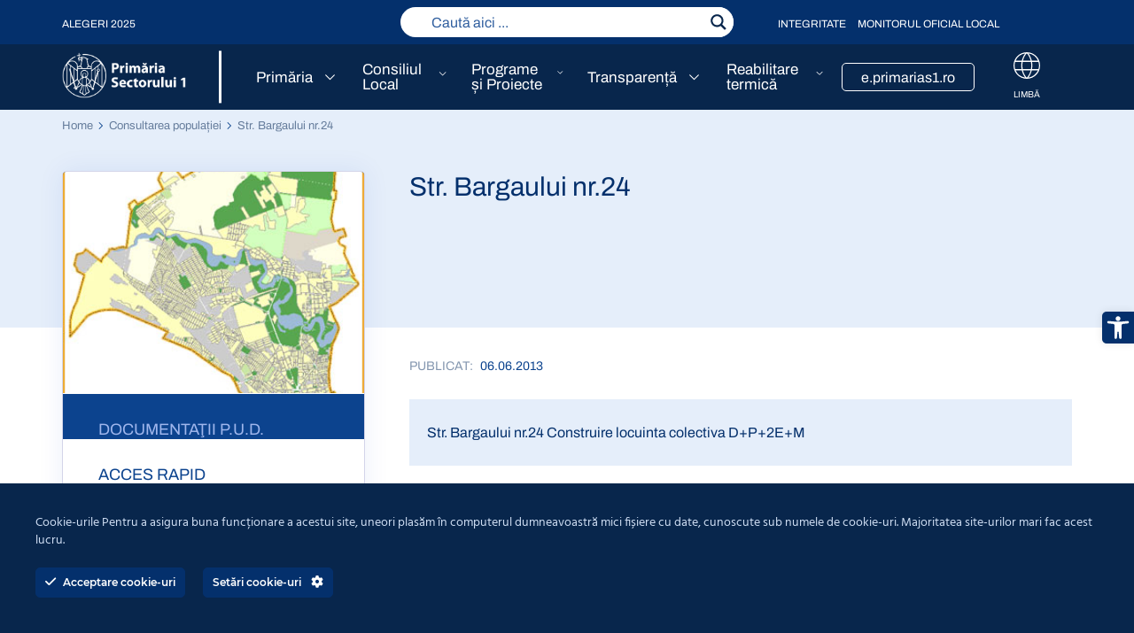

--- FILE ---
content_type: text/html; charset=UTF-8
request_url: https://primariasector1.ro/str-bargaului-nr-24-2/
body_size: 30581
content:

<!DOCTYPE html>
<html xml:lang="ro-RO" lang="ro-RO">
<head>
	<meta name="author" content="End Soft Design">
	<meta charset="UTF-8">
	<meta http-equiv="X-UA-Compatible" content="IE=edge">
	<title>Str. Bargaului nr.24 - Primaria Sector 1</title>
    <meta name="viewport" content="width=device-width, user-scalable=no, initial-scale=1.0, minimum-scale=1.0, maximum-scale=1.0" />
	<!-- Google tag (gtag.js) -->
<script async src="https://www.googletagmanager.com/gtag/js?id=G-53441YNHPN"></script>
<script>
  window.dataLayer = window.dataLayer || [];
  function gtag(){dataLayer.push(arguments);}
  gtag('js', new Date());

  gtag('config', 'G-53441YNHPN');
</script>
	
<!-- Search Engine Optimization by Rank Math PRO - https://rankmath.com/ -->
<meta name="description" content="Construire locuinta colectiva D+P+2E+M"/>
<meta name="robots" content="index, follow, max-snippet:-1, max-video-preview:-1, max-image-preview:large"/>
<link rel="canonical" href="https://primariasector1.ro/str-bargaului-nr-24-2/" />
<meta property="og:locale" content="en_GB" />
<meta property="og:type" content="article" />
<meta property="og:title" content="Str. Bargaului nr.24 - Primaria Sector 1" />
<meta property="og:description" content="Construire locuinta colectiva D+P+2E+M" />
<meta property="og:url" content="https://primariasector1.ro/str-bargaului-nr-24-2/" />
<meta property="og:site_name" content="Primaria Sectorului 1" />
<meta property="article:section" content="Consultarea populației" />
<meta property="og:updated_time" content="2023-12-13T10:35:37+02:00" />
<meta property="article:published_time" content="2013-06-06T00:00:00+02:00" />
<meta property="article:modified_time" content="2023-12-13T10:35:37+02:00" />
<meta name="twitter:card" content="summary_large_image" />
<meta name="twitter:title" content="Str. Bargaului nr.24 - Primaria Sector 1" />
<meta name="twitter:description" content="Construire locuinta colectiva D+P+2E+M" />
<meta name="twitter:label1" content="Written by" />
<meta name="twitter:data1" content="admin" />
<meta name="twitter:label2" content="Time to read" />
<meta name="twitter:data2" content="Less than a minute" />
<script type="application/ld+json" class="rank-math-schema-pro">{"@context":"https://schema.org","@graph":[{"@type":["Organization","Person"],"@id":"https://primariasector1.ro/#person","name":"Primaria Sectorului 1","url":"https://primariasector1.ro"},{"@type":"WebSite","@id":"https://primariasector1.ro/#website","url":"https://primariasector1.ro","name":"Primaria Sectorului 1","publisher":{"@id":"https://primariasector1.ro/#person"},"inLanguage":"en-GB"},{"@type":"BreadcrumbList","@id":"https://primariasector1.ro/str-bargaului-nr-24-2/#breadcrumb","itemListElement":[{"@type":"ListItem","position":"1","item":{"@id":"https://primariasector1.ro","name":"Home"}},{"@type":"ListItem","position":"2","item":{"@id":"https://primariasector1.ro/sectiunea/documentatii-pud/consultarea-populatiei/","name":"Consultarea popula\u021biei"}},{"@type":"ListItem","position":"3","item":{"@id":"https://primariasector1.ro/str-bargaului-nr-24-2/","name":"Str. Bargaului nr.24"}}]},{"@type":"WebPage","@id":"https://primariasector1.ro/str-bargaului-nr-24-2/#webpage","url":"https://primariasector1.ro/str-bargaului-nr-24-2/","name":"Str. Bargaului nr.24 - Primaria Sector 1","datePublished":"2013-06-06T00:00:00+02:00","dateModified":"2023-12-13T10:35:37+02:00","isPartOf":{"@id":"https://primariasector1.ro/#website"},"inLanguage":"en-GB","breadcrumb":{"@id":"https://primariasector1.ro/str-bargaului-nr-24-2/#breadcrumb"}},{"@type":"Person","@id":"https://primariasector1.ro/author/gotic/","name":"admin","url":"https://primariasector1.ro/author/gotic/","image":{"@type":"ImageObject","@id":"https://secure.gravatar.com/avatar/672492defc434e6b271993fdda787c657d922e7d4f771d8de99c97b3a627a892?s=96&amp;d=mm&amp;r=g","url":"https://secure.gravatar.com/avatar/672492defc434e6b271993fdda787c657d922e7d4f771d8de99c97b3a627a892?s=96&amp;d=mm&amp;r=g","caption":"admin","inLanguage":"en-GB"},"sameAs":["https://primariasector1.ro/"]},{"@type":"BlogPosting","headline":"Str. Bargaului nr.24 - Primaria Sector 1","datePublished":"2013-06-06T00:00:00+02:00","dateModified":"2023-12-13T10:35:37+02:00","articleSection":"Consultarea popula\u021biei","author":{"@id":"https://primariasector1.ro/author/gotic/","name":"admin"},"publisher":{"@id":"https://primariasector1.ro/#person"},"description":"Construire locuinta colectiva D+P+2E+M","name":"Str. Bargaului nr.24 - Primaria Sector 1","@id":"https://primariasector1.ro/str-bargaului-nr-24-2/#richSnippet","isPartOf":{"@id":"https://primariasector1.ro/str-bargaului-nr-24-2/#webpage"},"inLanguage":"en-GB","mainEntityOfPage":{"@id":"https://primariasector1.ro/str-bargaului-nr-24-2/#webpage"}}]}</script>
<!-- /Rank Math WordPress SEO plugin -->

<link rel="alternate" type="application/rss+xml" title="Primaria Sector 1 &raquo; Str. Bargaului nr.24 Comments Feed" href="https://primariasector1.ro/str-bargaului-nr-24-2/feed/" />
<link rel="alternate" title="oEmbed (JSON)" type="application/json+oembed" href="https://primariasector1.ro/wp-json/oembed/1.0/embed?url=https%3A%2F%2Fprimariasector1.ro%2Fstr-bargaului-nr-24-2%2F" />
<link rel="alternate" title="oEmbed (XML)" type="text/xml+oembed" href="https://primariasector1.ro/wp-json/oembed/1.0/embed?url=https%3A%2F%2Fprimariasector1.ro%2Fstr-bargaului-nr-24-2%2F&#038;format=xml" />
<style id='wp-img-auto-sizes-contain-inline-css' type='text/css'>
img:is([sizes=auto i],[sizes^="auto," i]){contain-intrinsic-size:3000px 1500px}
/*# sourceURL=wp-img-auto-sizes-contain-inline-css */
</style>
<link rel='stylesheet' id='ct-ultimate-gdpr-cookie-popup-css' href='https://primariasector1.ro/wp-content/plugins/ct-ultimate-gdpr/assets/css/cookie-popup.min.css?ver=6.9' type='text/css' media='all' />
<link rel='stylesheet' id='ct-ultimate-gdpr-custom-fonts-css' href='https://primariasector1.ro/wp-content/plugins/ct-ultimate-gdpr/assets/css/fonts/fonts.css?ver=6.9' type='text/css' media='all' />
<link rel='stylesheet' id='dashicons-css' href='https://primariasector1.ro/wp-includes/css/dashicons.min.css?ver=6.9' type='text/css' media='all' />
<style id='wp-block-library-inline-css' type='text/css'>
:root{--wp-block-synced-color:#7a00df;--wp-block-synced-color--rgb:122,0,223;--wp-bound-block-color:var(--wp-block-synced-color);--wp-editor-canvas-background:#ddd;--wp-admin-theme-color:#007cba;--wp-admin-theme-color--rgb:0,124,186;--wp-admin-theme-color-darker-10:#006ba1;--wp-admin-theme-color-darker-10--rgb:0,107,160.5;--wp-admin-theme-color-darker-20:#005a87;--wp-admin-theme-color-darker-20--rgb:0,90,135;--wp-admin-border-width-focus:2px}@media (min-resolution:192dpi){:root{--wp-admin-border-width-focus:1.5px}}.wp-element-button{cursor:pointer}:root .has-very-light-gray-background-color{background-color:#eee}:root .has-very-dark-gray-background-color{background-color:#313131}:root .has-very-light-gray-color{color:#eee}:root .has-very-dark-gray-color{color:#313131}:root .has-vivid-green-cyan-to-vivid-cyan-blue-gradient-background{background:linear-gradient(135deg,#00d084,#0693e3)}:root .has-purple-crush-gradient-background{background:linear-gradient(135deg,#34e2e4,#4721fb 50%,#ab1dfe)}:root .has-hazy-dawn-gradient-background{background:linear-gradient(135deg,#faaca8,#dad0ec)}:root .has-subdued-olive-gradient-background{background:linear-gradient(135deg,#fafae1,#67a671)}:root .has-atomic-cream-gradient-background{background:linear-gradient(135deg,#fdd79a,#004a59)}:root .has-nightshade-gradient-background{background:linear-gradient(135deg,#330968,#31cdcf)}:root .has-midnight-gradient-background{background:linear-gradient(135deg,#020381,#2874fc)}:root{--wp--preset--font-size--normal:16px;--wp--preset--font-size--huge:42px}.has-regular-font-size{font-size:1em}.has-larger-font-size{font-size:2.625em}.has-normal-font-size{font-size:var(--wp--preset--font-size--normal)}.has-huge-font-size{font-size:var(--wp--preset--font-size--huge)}.has-text-align-center{text-align:center}.has-text-align-left{text-align:left}.has-text-align-right{text-align:right}.has-fit-text{white-space:nowrap!important}#end-resizable-editor-section{display:none}.aligncenter{clear:both}.items-justified-left{justify-content:flex-start}.items-justified-center{justify-content:center}.items-justified-right{justify-content:flex-end}.items-justified-space-between{justify-content:space-between}.screen-reader-text{border:0;clip-path:inset(50%);height:1px;margin:-1px;overflow:hidden;padding:0;position:absolute;width:1px;word-wrap:normal!important}.screen-reader-text:focus{background-color:#ddd;clip-path:none;color:#444;display:block;font-size:1em;height:auto;left:5px;line-height:normal;padding:15px 23px 14px;text-decoration:none;top:5px;width:auto;z-index:100000}html :where(.has-border-color){border-style:solid}html :where([style*=border-top-color]){border-top-style:solid}html :where([style*=border-right-color]){border-right-style:solid}html :where([style*=border-bottom-color]){border-bottom-style:solid}html :where([style*=border-left-color]){border-left-style:solid}html :where([style*=border-width]){border-style:solid}html :where([style*=border-top-width]){border-top-style:solid}html :where([style*=border-right-width]){border-right-style:solid}html :where([style*=border-bottom-width]){border-bottom-style:solid}html :where([style*=border-left-width]){border-left-style:solid}html :where(img[class*=wp-image-]){height:auto;max-width:100%}:where(figure){margin:0 0 1em}html :where(.is-position-sticky){--wp-admin--admin-bar--position-offset:var(--wp-admin--admin-bar--height,0px)}@media screen and (max-width:600px){html :where(.is-position-sticky){--wp-admin--admin-bar--position-offset:0px}}

/*# sourceURL=wp-block-library-inline-css */
</style><style id='wp-block-paragraph-inline-css' type='text/css'>
.is-small-text{font-size:.875em}.is-regular-text{font-size:1em}.is-large-text{font-size:2.25em}.is-larger-text{font-size:3em}.has-drop-cap:not(:focus):first-letter{float:left;font-size:8.4em;font-style:normal;font-weight:100;line-height:.68;margin:.05em .1em 0 0;text-transform:uppercase}body.rtl .has-drop-cap:not(:focus):first-letter{float:none;margin-left:.1em}p.has-drop-cap.has-background{overflow:hidden}:root :where(p.has-background){padding:1.25em 2.375em}:where(p.has-text-color:not(.has-link-color)) a{color:inherit}p.has-text-align-left[style*="writing-mode:vertical-lr"],p.has-text-align-right[style*="writing-mode:vertical-rl"]{rotate:180deg}
/*# sourceURL=https://primariasector1.ro/wp-includes/blocks/paragraph/style.min.css */
</style>
<style id='global-styles-inline-css' type='text/css'>
:root{--wp--preset--aspect-ratio--square: 1;--wp--preset--aspect-ratio--4-3: 4/3;--wp--preset--aspect-ratio--3-4: 3/4;--wp--preset--aspect-ratio--3-2: 3/2;--wp--preset--aspect-ratio--2-3: 2/3;--wp--preset--aspect-ratio--16-9: 16/9;--wp--preset--aspect-ratio--9-16: 9/16;--wp--preset--color--black: #000000;--wp--preset--color--cyan-bluish-gray: #abb8c3;--wp--preset--color--white: #ffffff;--wp--preset--color--pale-pink: #f78da7;--wp--preset--color--vivid-red: #cf2e2e;--wp--preset--color--luminous-vivid-orange: #ff6900;--wp--preset--color--luminous-vivid-amber: #fcb900;--wp--preset--color--light-green-cyan: #7bdcb5;--wp--preset--color--vivid-green-cyan: #00d084;--wp--preset--color--pale-cyan-blue: #8ed1fc;--wp--preset--color--vivid-cyan-blue: #0693e3;--wp--preset--color--vivid-purple: #9b51e0;--wp--preset--gradient--vivid-cyan-blue-to-vivid-purple: linear-gradient(135deg,rgb(6,147,227) 0%,rgb(155,81,224) 100%);--wp--preset--gradient--light-green-cyan-to-vivid-green-cyan: linear-gradient(135deg,rgb(122,220,180) 0%,rgb(0,208,130) 100%);--wp--preset--gradient--luminous-vivid-amber-to-luminous-vivid-orange: linear-gradient(135deg,rgb(252,185,0) 0%,rgb(255,105,0) 100%);--wp--preset--gradient--luminous-vivid-orange-to-vivid-red: linear-gradient(135deg,rgb(255,105,0) 0%,rgb(207,46,46) 100%);--wp--preset--gradient--very-light-gray-to-cyan-bluish-gray: linear-gradient(135deg,rgb(238,238,238) 0%,rgb(169,184,195) 100%);--wp--preset--gradient--cool-to-warm-spectrum: linear-gradient(135deg,rgb(74,234,220) 0%,rgb(151,120,209) 20%,rgb(207,42,186) 40%,rgb(238,44,130) 60%,rgb(251,105,98) 80%,rgb(254,248,76) 100%);--wp--preset--gradient--blush-light-purple: linear-gradient(135deg,rgb(255,206,236) 0%,rgb(152,150,240) 100%);--wp--preset--gradient--blush-bordeaux: linear-gradient(135deg,rgb(254,205,165) 0%,rgb(254,45,45) 50%,rgb(107,0,62) 100%);--wp--preset--gradient--luminous-dusk: linear-gradient(135deg,rgb(255,203,112) 0%,rgb(199,81,192) 50%,rgb(65,88,208) 100%);--wp--preset--gradient--pale-ocean: linear-gradient(135deg,rgb(255,245,203) 0%,rgb(182,227,212) 50%,rgb(51,167,181) 100%);--wp--preset--gradient--electric-grass: linear-gradient(135deg,rgb(202,248,128) 0%,rgb(113,206,126) 100%);--wp--preset--gradient--midnight: linear-gradient(135deg,rgb(2,3,129) 0%,rgb(40,116,252) 100%);--wp--preset--font-size--small: 13px;--wp--preset--font-size--medium: 20px;--wp--preset--font-size--large: 36px;--wp--preset--font-size--x-large: 42px;--wp--preset--spacing--20: 0.44rem;--wp--preset--spacing--30: 0.67rem;--wp--preset--spacing--40: 1rem;--wp--preset--spacing--50: 1.5rem;--wp--preset--spacing--60: 2.25rem;--wp--preset--spacing--70: 3.38rem;--wp--preset--spacing--80: 5.06rem;--wp--preset--shadow--natural: 6px 6px 9px rgba(0, 0, 0, 0.2);--wp--preset--shadow--deep: 12px 12px 50px rgba(0, 0, 0, 0.4);--wp--preset--shadow--sharp: 6px 6px 0px rgba(0, 0, 0, 0.2);--wp--preset--shadow--outlined: 6px 6px 0px -3px rgb(255, 255, 255), 6px 6px rgb(0, 0, 0);--wp--preset--shadow--crisp: 6px 6px 0px rgb(0, 0, 0);}:where(.is-layout-flex){gap: 0.5em;}:where(.is-layout-grid){gap: 0.5em;}body .is-layout-flex{display: flex;}.is-layout-flex{flex-wrap: wrap;align-items: center;}.is-layout-flex > :is(*, div){margin: 0;}body .is-layout-grid{display: grid;}.is-layout-grid > :is(*, div){margin: 0;}:where(.wp-block-columns.is-layout-flex){gap: 2em;}:where(.wp-block-columns.is-layout-grid){gap: 2em;}:where(.wp-block-post-template.is-layout-flex){gap: 1.25em;}:where(.wp-block-post-template.is-layout-grid){gap: 1.25em;}.has-black-color{color: var(--wp--preset--color--black) !important;}.has-cyan-bluish-gray-color{color: var(--wp--preset--color--cyan-bluish-gray) !important;}.has-white-color{color: var(--wp--preset--color--white) !important;}.has-pale-pink-color{color: var(--wp--preset--color--pale-pink) !important;}.has-vivid-red-color{color: var(--wp--preset--color--vivid-red) !important;}.has-luminous-vivid-orange-color{color: var(--wp--preset--color--luminous-vivid-orange) !important;}.has-luminous-vivid-amber-color{color: var(--wp--preset--color--luminous-vivid-amber) !important;}.has-light-green-cyan-color{color: var(--wp--preset--color--light-green-cyan) !important;}.has-vivid-green-cyan-color{color: var(--wp--preset--color--vivid-green-cyan) !important;}.has-pale-cyan-blue-color{color: var(--wp--preset--color--pale-cyan-blue) !important;}.has-vivid-cyan-blue-color{color: var(--wp--preset--color--vivid-cyan-blue) !important;}.has-vivid-purple-color{color: var(--wp--preset--color--vivid-purple) !important;}.has-black-background-color{background-color: var(--wp--preset--color--black) !important;}.has-cyan-bluish-gray-background-color{background-color: var(--wp--preset--color--cyan-bluish-gray) !important;}.has-white-background-color{background-color: var(--wp--preset--color--white) !important;}.has-pale-pink-background-color{background-color: var(--wp--preset--color--pale-pink) !important;}.has-vivid-red-background-color{background-color: var(--wp--preset--color--vivid-red) !important;}.has-luminous-vivid-orange-background-color{background-color: var(--wp--preset--color--luminous-vivid-orange) !important;}.has-luminous-vivid-amber-background-color{background-color: var(--wp--preset--color--luminous-vivid-amber) !important;}.has-light-green-cyan-background-color{background-color: var(--wp--preset--color--light-green-cyan) !important;}.has-vivid-green-cyan-background-color{background-color: var(--wp--preset--color--vivid-green-cyan) !important;}.has-pale-cyan-blue-background-color{background-color: var(--wp--preset--color--pale-cyan-blue) !important;}.has-vivid-cyan-blue-background-color{background-color: var(--wp--preset--color--vivid-cyan-blue) !important;}.has-vivid-purple-background-color{background-color: var(--wp--preset--color--vivid-purple) !important;}.has-black-border-color{border-color: var(--wp--preset--color--black) !important;}.has-cyan-bluish-gray-border-color{border-color: var(--wp--preset--color--cyan-bluish-gray) !important;}.has-white-border-color{border-color: var(--wp--preset--color--white) !important;}.has-pale-pink-border-color{border-color: var(--wp--preset--color--pale-pink) !important;}.has-vivid-red-border-color{border-color: var(--wp--preset--color--vivid-red) !important;}.has-luminous-vivid-orange-border-color{border-color: var(--wp--preset--color--luminous-vivid-orange) !important;}.has-luminous-vivid-amber-border-color{border-color: var(--wp--preset--color--luminous-vivid-amber) !important;}.has-light-green-cyan-border-color{border-color: var(--wp--preset--color--light-green-cyan) !important;}.has-vivid-green-cyan-border-color{border-color: var(--wp--preset--color--vivid-green-cyan) !important;}.has-pale-cyan-blue-border-color{border-color: var(--wp--preset--color--pale-cyan-blue) !important;}.has-vivid-cyan-blue-border-color{border-color: var(--wp--preset--color--vivid-cyan-blue) !important;}.has-vivid-purple-border-color{border-color: var(--wp--preset--color--vivid-purple) !important;}.has-vivid-cyan-blue-to-vivid-purple-gradient-background{background: var(--wp--preset--gradient--vivid-cyan-blue-to-vivid-purple) !important;}.has-light-green-cyan-to-vivid-green-cyan-gradient-background{background: var(--wp--preset--gradient--light-green-cyan-to-vivid-green-cyan) !important;}.has-luminous-vivid-amber-to-luminous-vivid-orange-gradient-background{background: var(--wp--preset--gradient--luminous-vivid-amber-to-luminous-vivid-orange) !important;}.has-luminous-vivid-orange-to-vivid-red-gradient-background{background: var(--wp--preset--gradient--luminous-vivid-orange-to-vivid-red) !important;}.has-very-light-gray-to-cyan-bluish-gray-gradient-background{background: var(--wp--preset--gradient--very-light-gray-to-cyan-bluish-gray) !important;}.has-cool-to-warm-spectrum-gradient-background{background: var(--wp--preset--gradient--cool-to-warm-spectrum) !important;}.has-blush-light-purple-gradient-background{background: var(--wp--preset--gradient--blush-light-purple) !important;}.has-blush-bordeaux-gradient-background{background: var(--wp--preset--gradient--blush-bordeaux) !important;}.has-luminous-dusk-gradient-background{background: var(--wp--preset--gradient--luminous-dusk) !important;}.has-pale-ocean-gradient-background{background: var(--wp--preset--gradient--pale-ocean) !important;}.has-electric-grass-gradient-background{background: var(--wp--preset--gradient--electric-grass) !important;}.has-midnight-gradient-background{background: var(--wp--preset--gradient--midnight) !important;}.has-small-font-size{font-size: var(--wp--preset--font-size--small) !important;}.has-medium-font-size{font-size: var(--wp--preset--font-size--medium) !important;}.has-large-font-size{font-size: var(--wp--preset--font-size--large) !important;}.has-x-large-font-size{font-size: var(--wp--preset--font-size--x-large) !important;}
/*# sourceURL=global-styles-inline-css */
</style>

<style id='classic-theme-styles-inline-css' type='text/css'>
/*! This file is auto-generated */
.wp-block-button__link{color:#fff;background-color:#32373c;border-radius:9999px;box-shadow:none;text-decoration:none;padding:calc(.667em + 2px) calc(1.333em + 2px);font-size:1.125em}.wp-block-file__button{background:#32373c;color:#fff;text-decoration:none}
/*# sourceURL=/wp-includes/css/classic-themes.min.css */
</style>
<link rel='stylesheet' id='dnd-upload-cf7-css' href='https://primariasector1.ro/wp-content/plugins/drag-and-drop-multiple-file-upload-contact-form-7/assets/css/dnd-upload-cf7.css?ver=1.3.8.3' type='text/css' media='all' />
<link rel='stylesheet' id='contact-form-7-css' href='https://primariasector1.ro/wp-content/plugins/contact-form-7/includes/css/styles.css?ver=6.0' type='text/css' media='all' />
<link rel='stylesheet' id='ct-ultimate-gdpr-css' href='https://primariasector1.ro/wp-content/plugins/ct-ultimate-gdpr/assets/css/style.min.css?ver=5.3.9' type='text/css' media='all' />
<link rel='stylesheet' id='ct-ultimate-gdpr-font-awesome-css' href='https://primariasector1.ro/wp-content/plugins/ct-ultimate-gdpr/assets/css/fonts/font-awesome/css/font-awesome.min.css?ver=6.9' type='text/css' media='all' />
<link rel='stylesheet' id='fonts-style-css' href='https://primariasector1.ro/wp-content/themes/endd-wptheme/fonts.css?ver=6.9' type='text/css' media='all' />
<link rel='stylesheet' id='slick_style-css' href='https://primariasector1.ro/wp-content/themes/endd-wptheme/css/slick.css?ver=6.9' type='text/css' media='all' />
<link rel='stylesheet' id='slicktheme_style-css' href='https://primariasector1.ro/wp-content/themes/endd-wptheme/css/slick-theme.css?ver=6.9' type='text/css' media='all' />
<link rel='stylesheet' id='mmenu_style-css' href='https://primariasector1.ro/wp-content/themes/endd-wptheme/css/jquery.mmenu.all.css?ver=6.9' type='text/css' media='all' />
<link rel='stylesheet' id='selectric_script-css' href='https://primariasector1.ro/wp-content/themes/endd-wptheme/css/selectric.css?ver=6.9' type='text/css' media='all' />
<link rel='stylesheet' id='fancybox_style-css' href='https://primariasector1.ro/wp-content/themes/endd-wptheme/css/jquery.fancybox.min.css?ver=6.9' type='text/css' media='all' />
<link rel='stylesheet' id='datepicker_style2-css' href='https://primariasector1.ro/wp-content/themes/endd-wptheme/css/jquery.datetimepicker.css?ver=6.9' type='text/css' media='all' />
<link rel='stylesheet' id='site-style-css' href='https://primariasector1.ro/wp-content/themes/endd-wptheme/style.css?ver=20260120102408' type='text/css' media='all' />
<link rel='stylesheet' id='wpdreams-asl-basic-css' href='https://primariasector1.ro/wp-content/plugins/ajax-search-lite/css/style.basic.css?ver=4.12.4' type='text/css' media='all' />
<link rel='stylesheet' id='wpdreams-asl-instance-css' href='https://primariasector1.ro/wp-content/plugins/ajax-search-lite/css/style-simple-red.css?ver=4.12.4' type='text/css' media='all' />
<link rel='stylesheet' id='ct-ultimate-gdpr-jquery-ui-css' href='https://primariasector1.ro/wp-content/plugins/ct-ultimate-gdpr/assets/css/jquery-ui.min.css?ver=6.9' type='text/css' media='all' />
<link rel='stylesheet' id='pojo-a11y-css' href='https://primariasector1.ro/wp-content/plugins/pojo-accessibility/assets/css/style.min.css?ver=1.0.0' type='text/css' media='all' />
<script type="text/javascript" src="https://primariasector1.ro/wp-includes/js/jquery/jquery.min.js?ver=3.7.1" id="jquery-core-js"></script>
<script type="text/javascript" src="https://primariasector1.ro/wp-includes/js/jquery/jquery-migrate.min.js?ver=3.4.1" id="jquery-migrate-js"></script>
<script type="text/javascript" src="https://primariasector1.ro/wp-content/plugins/ct-ultimate-gdpr/assets/js/service-facebook-pixel.js?ver=6.9" id="ct-ultimate-gdpr-service-facebook-pixel-js"></script>
<script type="text/javascript" src="https://primariasector1.ro/wp-content/themes/endd-wptheme/js/modernizr_2.8.3.js?ver=6.9" id="modernizer_script-js"></script>
<script type="text/javascript" id="ct-ultimate-gdpr-cookie-list-js-extra">
/* <![CDATA[ */
var ct_ultimate_gdpr_cookie_list = {"list":[{"cookie_name":"_ga_53441YNHPN","cookie_type_label":"","first_or_third_party":"Third party","can_be_blocked":"","session_or_persistent":"Persistent","expiry_time":"1769938025","purpose":""},{"cookie_name":"wordpress_logged_in_14ec0ce6d74d9a78c9396635da433d4d","cookie_type_label":"","first_or_third_party":"Third party","can_be_blocked":"1","session_or_persistent":"Session","expiry_time":"","purpose":""},{"cookie_name":"wordpress_sec_14ec0ce6d74d9a78c9396635da433d4d","cookie_type_label":"","first_or_third_party":"Third party","can_be_blocked":"1","session_or_persistent":"Session","expiry_time":"","purpose":""},{"cookie_name":"_ga_53441YNHPN","cookie_type_label":"","first_or_third_party":"Third party","can_be_blocked":"","session_or_persistent":"Persistent","expiry_time":"1769938018","purpose":""},{"cookie_name":"wordpress_logged_in_14ec0ce6d74d9a78c9396635da433d4d","cookie_type_label":"","first_or_third_party":"Third party","can_be_blocked":"1","session_or_persistent":"Session","expiry_time":"","purpose":""},{"cookie_name":"wordpress_sec_14ec0ce6d74d9a78c9396635da433d4d","cookie_type_label":"","first_or_third_party":"Third party","can_be_blocked":"1","session_or_persistent":"Session","expiry_time":"","purpose":""},{"cookie_name":"_ga_53441YNHPN","cookie_type_label":"","first_or_third_party":"Third party","can_be_blocked":"","session_or_persistent":"Persistent","expiry_time":"1769938009","purpose":""},{"cookie_name":"wordpress_logged_in_14ec0ce6d74d9a78c9396635da433d4d","cookie_type_label":"","first_or_third_party":"Third party","can_be_blocked":"1","session_or_persistent":"Session","expiry_time":"","purpose":""},{"cookie_name":"wordpress_sec_14ec0ce6d74d9a78c9396635da433d4d","cookie_type_label":"","first_or_third_party":"Third party","can_be_blocked":"1","session_or_persistent":"Session","expiry_time":"","purpose":""},{"cookie_name":"_ga_53441YNHPN","cookie_type_label":"","first_or_third_party":"Third party","can_be_blocked":"","session_or_persistent":"Persistent","expiry_time":"1769937999","purpose":""},{"cookie_name":"wordpress_logged_in_14ec0ce6d74d9a78c9396635da433d4d","cookie_type_label":"","first_or_third_party":"Third party","can_be_blocked":"1","session_or_persistent":"Session","expiry_time":"","purpose":""},{"cookie_name":"wordpress_sec_14ec0ce6d74d9a78c9396635da433d4d","cookie_type_label":"","first_or_third_party":"Third party","can_be_blocked":"1","session_or_persistent":"Session","expiry_time":"","purpose":""},{"cookie_name":"_ga_53441YNHPN","cookie_type_label":"","first_or_third_party":"Third party","can_be_blocked":"","session_or_persistent":"Persistent","expiry_time":"1769937991","purpose":""},{"cookie_name":"wordpress_logged_in_14ec0ce6d74d9a78c9396635da433d4d","cookie_type_label":"","first_or_third_party":"Third party","can_be_blocked":"1","session_or_persistent":"Session","expiry_time":"","purpose":""},{"cookie_name":"wordpress_sec_14ec0ce6d74d9a78c9396635da433d4d","cookie_type_label":"","first_or_third_party":"Third party","can_be_blocked":"1","session_or_persistent":"Session","expiry_time":"","purpose":""},{"cookie_name":"_ga_53441YNHPN","cookie_type_label":"","first_or_third_party":"Third party","can_be_blocked":"","session_or_persistent":"Persistent","expiry_time":"1769937982","purpose":""},{"cookie_name":"wordpress_logged_in_14ec0ce6d74d9a78c9396635da433d4d","cookie_type_label":"","first_or_third_party":"Third party","can_be_blocked":"1","session_or_persistent":"Session","expiry_time":"","purpose":""},{"cookie_name":"wordpress_sec_14ec0ce6d74d9a78c9396635da433d4d","cookie_type_label":"","first_or_third_party":"Third party","can_be_blocked":"1","session_or_persistent":"Session","expiry_time":"","purpose":""},{"cookie_name":"_ga_53441YNHPN","cookie_type_label":"","first_or_third_party":"Third party","can_be_blocked":"","session_or_persistent":"Persistent","expiry_time":"1769937973","purpose":""},{"cookie_name":"wordpress_logged_in_14ec0ce6d74d9a78c9396635da433d4d","cookie_type_label":"","first_or_third_party":"Third party","can_be_blocked":"1","session_or_persistent":"Session","expiry_time":"","purpose":""},{"cookie_name":"wordpress_sec_14ec0ce6d74d9a78c9396635da433d4d","cookie_type_label":"","first_or_third_party":"Third party","can_be_blocked":"1","session_or_persistent":"Session","expiry_time":"","purpose":""},{"cookie_name":"_ga_53441YNHPN","cookie_type_label":"","first_or_third_party":"Third party","can_be_blocked":"","session_or_persistent":"Persistent","expiry_time":"1769937960","purpose":""},{"cookie_name":"wordpress_logged_in_14ec0ce6d74d9a78c9396635da433d4d","cookie_type_label":"","first_or_third_party":"Third party","can_be_blocked":"1","session_or_persistent":"Session","expiry_time":"","purpose":""},{"cookie_name":"wordpress_sec_14ec0ce6d74d9a78c9396635da433d4d","cookie_type_label":"","first_or_third_party":"Third party","can_be_blocked":"1","session_or_persistent":"Session","expiry_time":"","purpose":""},{"cookie_name":"_ga_53441YNHPN","cookie_type_label":"","first_or_third_party":"Third party","can_be_blocked":"","session_or_persistent":"Persistent","expiry_time":"1769937951","purpose":""},{"cookie_name":"wordpress_logged_in_14ec0ce6d74d9a78c9396635da433d4d","cookie_type_label":"","first_or_third_party":"Third party","can_be_blocked":"1","session_or_persistent":"Session","expiry_time":"","purpose":""},{"cookie_name":"wordpress_sec_14ec0ce6d74d9a78c9396635da433d4d","cookie_type_label":"","first_or_third_party":"Third party","can_be_blocked":"1","session_or_persistent":"Session","expiry_time":"","purpose":""},{"cookie_name":"_ga_53441YNHPN","cookie_type_label":"","first_or_third_party":"Third party","can_be_blocked":"","session_or_persistent":"Persistent","expiry_time":"1769937942","purpose":""},{"cookie_name":"wordpress_logged_in_14ec0ce6d74d9a78c9396635da433d4d","cookie_type_label":"","first_or_third_party":"Third party","can_be_blocked":"1","session_or_persistent":"Session","expiry_time":"","purpose":""},{"cookie_name":"wordpress_sec_14ec0ce6d74d9a78c9396635da433d4d","cookie_type_label":"","first_or_third_party":"Third party","can_be_blocked":"1","session_or_persistent":"Session","expiry_time":"","purpose":""},{"cookie_name":"_ga_53441YNHPN","cookie_type_label":"","first_or_third_party":"Third party","can_be_blocked":"","session_or_persistent":"Persistent","expiry_time":"1769937933","purpose":""},{"cookie_name":"wordpress_logged_in_14ec0ce6d74d9a78c9396635da433d4d","cookie_type_label":"","first_or_third_party":"Third party","can_be_blocked":"1","session_or_persistent":"Session","expiry_time":"","purpose":""},{"cookie_name":"wordpress_sec_14ec0ce6d74d9a78c9396635da433d4d","cookie_type_label":"","first_or_third_party":"Third party","can_be_blocked":"1","session_or_persistent":"Session","expiry_time":"","purpose":""},{"cookie_name":"_ga_53441YNHPN","cookie_type_label":"","first_or_third_party":"Third party","can_be_blocked":"","session_or_persistent":"Persistent","expiry_time":"1769937923","purpose":""},{"cookie_name":"wordpress_logged_in_14ec0ce6d74d9a78c9396635da433d4d","cookie_type_label":"","first_or_third_party":"Third party","can_be_blocked":"1","session_or_persistent":"Session","expiry_time":"","purpose":""},{"cookie_name":"wordpress_sec_14ec0ce6d74d9a78c9396635da433d4d","cookie_type_label":"","first_or_third_party":"Third party","can_be_blocked":"1","session_or_persistent":"Session","expiry_time":"","purpose":""},{"cookie_name":"_ga_53441YNHPN","cookie_type_label":"","first_or_third_party":"Third party","can_be_blocked":"","session_or_persistent":"Persistent","expiry_time":"1769937914","purpose":""},{"cookie_name":"wordpress_logged_in_14ec0ce6d74d9a78c9396635da433d4d","cookie_type_label":"","first_or_third_party":"Third party","can_be_blocked":"1","session_or_persistent":"Session","expiry_time":"","purpose":""},{"cookie_name":"wordpress_sec_14ec0ce6d74d9a78c9396635da433d4d","cookie_type_label":"","first_or_third_party":"Third party","can_be_blocked":"1","session_or_persistent":"Session","expiry_time":"","purpose":""},{"cookie_name":"_ga_53441YNHPN","cookie_type_label":"","first_or_third_party":"Third party","can_be_blocked":"","session_or_persistent":"Persistent","expiry_time":"1769937905","purpose":""},{"cookie_name":"wordpress_logged_in_14ec0ce6d74d9a78c9396635da433d4d","cookie_type_label":"","first_or_third_party":"Third party","can_be_blocked":"1","session_or_persistent":"Session","expiry_time":"","purpose":""},{"cookie_name":"wordpress_sec_14ec0ce6d74d9a78c9396635da433d4d","cookie_type_label":"","first_or_third_party":"Third party","can_be_blocked":"1","session_or_persistent":"Session","expiry_time":"","purpose":""},{"cookie_name":"_ga_53441YNHPN","cookie_type_label":"","first_or_third_party":"Third party","can_be_blocked":"","session_or_persistent":"Persistent","expiry_time":"1769937897","purpose":""},{"cookie_name":"wordpress_logged_in_14ec0ce6d74d9a78c9396635da433d4d","cookie_type_label":"","first_or_third_party":"Third party","can_be_blocked":"1","session_or_persistent":"Session","expiry_time":"","purpose":""},{"cookie_name":"wordpress_sec_14ec0ce6d74d9a78c9396635da433d4d","cookie_type_label":"","first_or_third_party":"Third party","can_be_blocked":"1","session_or_persistent":"Session","expiry_time":"","purpose":""},{"cookie_name":"_ga_53441YNHPN","cookie_type_label":"","first_or_third_party":"Third party","can_be_blocked":"","session_or_persistent":"Persistent","expiry_time":"1769937888","purpose":""},{"cookie_name":"wordpress_logged_in_14ec0ce6d74d9a78c9396635da433d4d","cookie_type_label":"","first_or_third_party":"Third party","can_be_blocked":"1","session_or_persistent":"Session","expiry_time":"","purpose":""},{"cookie_name":"wordpress_sec_14ec0ce6d74d9a78c9396635da433d4d","cookie_type_label":"","first_or_third_party":"Third party","can_be_blocked":"1","session_or_persistent":"Session","expiry_time":"","purpose":""},{"cookie_name":"_ga_53441YNHPN","cookie_type_label":"","first_or_third_party":"Third party","can_be_blocked":"","session_or_persistent":"Persistent","expiry_time":"1769937879","purpose":""},{"cookie_name":"wordpress_logged_in_14ec0ce6d74d9a78c9396635da433d4d","cookie_type_label":"","first_or_third_party":"Third party","can_be_blocked":"1","session_or_persistent":"Session","expiry_time":"","purpose":""},{"cookie_name":"wordpress_sec_14ec0ce6d74d9a78c9396635da433d4d","cookie_type_label":"","first_or_third_party":"Third party","can_be_blocked":"1","session_or_persistent":"Session","expiry_time":"","purpose":""},{"cookie_name":"_ga_53441YNHPN","cookie_type_label":"","first_or_third_party":"Third party","can_be_blocked":"","session_or_persistent":"Persistent","expiry_time":"1769937870","purpose":""},{"cookie_name":"wordpress_logged_in_14ec0ce6d74d9a78c9396635da433d4d","cookie_type_label":"","first_or_third_party":"Third party","can_be_blocked":"1","session_or_persistent":"Session","expiry_time":"","purpose":""},{"cookie_name":"wordpress_sec_14ec0ce6d74d9a78c9396635da433d4d","cookie_type_label":"","first_or_third_party":"Third party","can_be_blocked":"1","session_or_persistent":"Session","expiry_time":"","purpose":""},{"cookie_name":"_ga_53441YNHPN","cookie_type_label":"","first_or_third_party":"Third party","can_be_blocked":"","session_or_persistent":"Persistent","expiry_time":"1769937862","purpose":""},{"cookie_name":"wordpress_logged_in_14ec0ce6d74d9a78c9396635da433d4d","cookie_type_label":"","first_or_third_party":"Third party","can_be_blocked":"1","session_or_persistent":"Session","expiry_time":"","purpose":""},{"cookie_name":"wordpress_sec_14ec0ce6d74d9a78c9396635da433d4d","cookie_type_label":"","first_or_third_party":"Third party","can_be_blocked":"1","session_or_persistent":"Session","expiry_time":"","purpose":""},{"cookie_name":"_ga_53441YNHPN","cookie_type_label":"","first_or_third_party":"Third party","can_be_blocked":"","session_or_persistent":"Persistent","expiry_time":"1769937854","purpose":""},{"cookie_name":"wordpress_logged_in_14ec0ce6d74d9a78c9396635da433d4d","cookie_type_label":"","first_or_third_party":"Third party","can_be_blocked":"1","session_or_persistent":"Session","expiry_time":"","purpose":""},{"cookie_name":"wordpress_sec_14ec0ce6d74d9a78c9396635da433d4d","cookie_type_label":"","first_or_third_party":"Third party","can_be_blocked":"1","session_or_persistent":"Session","expiry_time":"","purpose":""},{"cookie_name":"_ga_53441YNHPN","cookie_type_label":"","first_or_third_party":"Third party","can_be_blocked":"","session_or_persistent":"Persistent","expiry_time":"1769937846","purpose":""},{"cookie_name":"wordpress_logged_in_14ec0ce6d74d9a78c9396635da433d4d","cookie_type_label":"","first_or_third_party":"Third party","can_be_blocked":"1","session_or_persistent":"Session","expiry_time":"","purpose":""},{"cookie_name":"wordpress_sec_14ec0ce6d74d9a78c9396635da433d4d","cookie_type_label":"","first_or_third_party":"Third party","can_be_blocked":"1","session_or_persistent":"Session","expiry_time":"","purpose":""},{"cookie_name":"_ga_53441YNHPN","cookie_type_label":"","first_or_third_party":"Third party","can_be_blocked":"","session_or_persistent":"Persistent","expiry_time":"1769937838","purpose":""},{"cookie_name":"wordpress_logged_in_14ec0ce6d74d9a78c9396635da433d4d","cookie_type_label":"","first_or_third_party":"Third party","can_be_blocked":"1","session_or_persistent":"Session","expiry_time":"","purpose":""},{"cookie_name":"wordpress_sec_14ec0ce6d74d9a78c9396635da433d4d","cookie_type_label":"","first_or_third_party":"Third party","can_be_blocked":"1","session_or_persistent":"Session","expiry_time":"","purpose":""},{"cookie_name":"_ga_53441YNHPN","cookie_type_label":"","first_or_third_party":"Third party","can_be_blocked":"","session_or_persistent":"Persistent","expiry_time":"1769937828","purpose":""},{"cookie_name":"wordpress_logged_in_14ec0ce6d74d9a78c9396635da433d4d","cookie_type_label":"","first_or_third_party":"Third party","can_be_blocked":"1","session_or_persistent":"Session","expiry_time":"","purpose":""},{"cookie_name":"wordpress_sec_14ec0ce6d74d9a78c9396635da433d4d","cookie_type_label":"","first_or_third_party":"Third party","can_be_blocked":"1","session_or_persistent":"Session","expiry_time":"","purpose":""},{"cookie_name":"_ga_53441YNHPN","cookie_type_label":"","first_or_third_party":"Third party","can_be_blocked":"","session_or_persistent":"Persistent","expiry_time":"1769937819","purpose":""},{"cookie_name":"wordpress_logged_in_14ec0ce6d74d9a78c9396635da433d4d","cookie_type_label":"","first_or_third_party":"Third party","can_be_blocked":"1","session_or_persistent":"Session","expiry_time":"","purpose":""},{"cookie_name":"wordpress_sec_14ec0ce6d74d9a78c9396635da433d4d","cookie_type_label":"","first_or_third_party":"Third party","can_be_blocked":"1","session_or_persistent":"Session","expiry_time":"","purpose":""},{"cookie_name":"_ga_53441YNHPN","cookie_type_label":"","first_or_third_party":"Third party","can_be_blocked":"","session_or_persistent":"Persistent","expiry_time":"1769937811","purpose":""},{"cookie_name":"wordpress_logged_in_14ec0ce6d74d9a78c9396635da433d4d","cookie_type_label":"","first_or_third_party":"Third party","can_be_blocked":"1","session_or_persistent":"Session","expiry_time":"","purpose":""},{"cookie_name":"wordpress_sec_14ec0ce6d74d9a78c9396635da433d4d","cookie_type_label":"","first_or_third_party":"Third party","can_be_blocked":"1","session_or_persistent":"Session","expiry_time":"","purpose":""},{"cookie_name":"_ga_53441YNHPN","cookie_type_label":"","first_or_third_party":"Third party","can_be_blocked":"","session_or_persistent":"Persistent","expiry_time":"1769937803","purpose":""},{"cookie_name":"wordpress_logged_in_14ec0ce6d74d9a78c9396635da433d4d","cookie_type_label":"","first_or_third_party":"Third party","can_be_blocked":"1","session_or_persistent":"Session","expiry_time":"","purpose":""},{"cookie_name":"wordpress_sec_14ec0ce6d74d9a78c9396635da433d4d","cookie_type_label":"","first_or_third_party":"Third party","can_be_blocked":"1","session_or_persistent":"Session","expiry_time":"","purpose":""},{"cookie_name":"_ga_53441YNHPN","cookie_type_label":"","first_or_third_party":"Third party","can_be_blocked":"","session_or_persistent":"Persistent","expiry_time":"1769937795","purpose":""},{"cookie_name":"wordpress_logged_in_14ec0ce6d74d9a78c9396635da433d4d","cookie_type_label":"","first_or_third_party":"Third party","can_be_blocked":"1","session_or_persistent":"Session","expiry_time":"","purpose":""},{"cookie_name":"wordpress_sec_14ec0ce6d74d9a78c9396635da433d4d","cookie_type_label":"","first_or_third_party":"Third party","can_be_blocked":"1","session_or_persistent":"Session","expiry_time":"","purpose":""},{"cookie_name":"_ga_53441YNHPN","cookie_type_label":"","first_or_third_party":"Third party","can_be_blocked":"","session_or_persistent":"Persistent","expiry_time":"1769937787","purpose":""},{"cookie_name":"wordpress_logged_in_14ec0ce6d74d9a78c9396635da433d4d","cookie_type_label":"","first_or_third_party":"Third party","can_be_blocked":"1","session_or_persistent":"Session","expiry_time":"","purpose":""},{"cookie_name":"wordpress_sec_14ec0ce6d74d9a78c9396635da433d4d","cookie_type_label":"","first_or_third_party":"Third party","can_be_blocked":"1","session_or_persistent":"Session","expiry_time":"","purpose":""},{"cookie_name":"_ga_53441YNHPN","cookie_type_label":"","first_or_third_party":"Third party","can_be_blocked":"","session_or_persistent":"Persistent","expiry_time":"1769937779","purpose":""},{"cookie_name":"wordpress_logged_in_14ec0ce6d74d9a78c9396635da433d4d","cookie_type_label":"","first_or_third_party":"Third party","can_be_blocked":"1","session_or_persistent":"Session","expiry_time":"","purpose":""},{"cookie_name":"wordpress_sec_14ec0ce6d74d9a78c9396635da433d4d","cookie_type_label":"","first_or_third_party":"Third party","can_be_blocked":"1","session_or_persistent":"Session","expiry_time":"","purpose":""},{"cookie_name":"_ga_53441YNHPN","cookie_type_label":"","first_or_third_party":"Third party","can_be_blocked":"","session_or_persistent":"Persistent","expiry_time":"1769937770","purpose":""},{"cookie_name":"wordpress_logged_in_14ec0ce6d74d9a78c9396635da433d4d","cookie_type_label":"","first_or_third_party":"Third party","can_be_blocked":"1","session_or_persistent":"Session","expiry_time":"","purpose":""},{"cookie_name":"wordpress_sec_14ec0ce6d74d9a78c9396635da433d4d","cookie_type_label":"","first_or_third_party":"Third party","can_be_blocked":"1","session_or_persistent":"Session","expiry_time":"","purpose":""},{"cookie_name":"_ga_53441YNHPN","cookie_type_label":"","first_or_third_party":"Third party","can_be_blocked":"","session_or_persistent":"Persistent","expiry_time":"1769937761","purpose":""},{"cookie_name":"wordpress_logged_in_14ec0ce6d74d9a78c9396635da433d4d","cookie_type_label":"","first_or_third_party":"Third party","can_be_blocked":"1","session_or_persistent":"Session","expiry_time":"","purpose":""},{"cookie_name":"wordpress_sec_14ec0ce6d74d9a78c9396635da433d4d","cookie_type_label":"","first_or_third_party":"Third party","can_be_blocked":"1","session_or_persistent":"Session","expiry_time":"","purpose":""},{"cookie_name":"_ga_53441YNHPN","cookie_type_label":"","first_or_third_party":"Third party","can_be_blocked":"","session_or_persistent":"Persistent","expiry_time":"1769937753","purpose":""},{"cookie_name":"wordpress_logged_in_14ec0ce6d74d9a78c9396635da433d4d","cookie_type_label":"","first_or_third_party":"Third party","can_be_blocked":"1","session_or_persistent":"Session","expiry_time":"","purpose":""},{"cookie_name":"wordpress_sec_14ec0ce6d74d9a78c9396635da433d4d","cookie_type_label":"","first_or_third_party":"Third party","can_be_blocked":"1","session_or_persistent":"Session","expiry_time":"","purpose":""},{"cookie_name":"_ga_53441YNHPN","cookie_type_label":"","first_or_third_party":"Third party","can_be_blocked":"","session_or_persistent":"Persistent","expiry_time":"1769937744","purpose":""},{"cookie_name":"wordpress_logged_in_14ec0ce6d74d9a78c9396635da433d4d","cookie_type_label":"","first_or_third_party":"Third party","can_be_blocked":"1","session_or_persistent":"Session","expiry_time":"","purpose":""},{"cookie_name":"wordpress_sec_14ec0ce6d74d9a78c9396635da433d4d","cookie_type_label":"","first_or_third_party":"Third party","can_be_blocked":"1","session_or_persistent":"Session","expiry_time":"","purpose":""},{"cookie_name":"_ga_53441YNHPN","cookie_type_label":"","first_or_third_party":"Third party","can_be_blocked":"","session_or_persistent":"Persistent","expiry_time":"1769937735","purpose":""},{"cookie_name":"wordpress_logged_in_14ec0ce6d74d9a78c9396635da433d4d","cookie_type_label":"","first_or_third_party":"Third party","can_be_blocked":"1","session_or_persistent":"Session","expiry_time":"","purpose":""},{"cookie_name":"wordpress_sec_14ec0ce6d74d9a78c9396635da433d4d","cookie_type_label":"","first_or_third_party":"Third party","can_be_blocked":"1","session_or_persistent":"Session","expiry_time":"","purpose":""},{"cookie_name":"_ga_53441YNHPN","cookie_type_label":"","first_or_third_party":"Third party","can_be_blocked":"","session_or_persistent":"Persistent","expiry_time":"1769937727","purpose":""},{"cookie_name":"wordpress_logged_in_14ec0ce6d74d9a78c9396635da433d4d","cookie_type_label":"","first_or_third_party":"Third party","can_be_blocked":"1","session_or_persistent":"Session","expiry_time":"","purpose":""},{"cookie_name":"wordpress_sec_14ec0ce6d74d9a78c9396635da433d4d","cookie_type_label":"","first_or_third_party":"Third party","can_be_blocked":"1","session_or_persistent":"Session","expiry_time":"","purpose":""},{"cookie_name":"_ga_53441YNHPN","cookie_type_label":"","first_or_third_party":"Third party","can_be_blocked":"","session_or_persistent":"Persistent","expiry_time":"1769937719","purpose":""},{"cookie_name":"wordpress_logged_in_14ec0ce6d74d9a78c9396635da433d4d","cookie_type_label":"","first_or_third_party":"Third party","can_be_blocked":"1","session_or_persistent":"Session","expiry_time":"","purpose":""},{"cookie_name":"wordpress_sec_14ec0ce6d74d9a78c9396635da433d4d","cookie_type_label":"","first_or_third_party":"Third party","can_be_blocked":"1","session_or_persistent":"Session","expiry_time":"","purpose":""},{"cookie_name":"_ga_53441YNHPN","cookie_type_label":"","first_or_third_party":"Third party","can_be_blocked":"","session_or_persistent":"Persistent","expiry_time":"1769937710","purpose":""},{"cookie_name":"wordpress_logged_in_14ec0ce6d74d9a78c9396635da433d4d","cookie_type_label":"","first_or_third_party":"Third party","can_be_blocked":"1","session_or_persistent":"Session","expiry_time":"","purpose":""},{"cookie_name":"wordpress_sec_14ec0ce6d74d9a78c9396635da433d4d","cookie_type_label":"","first_or_third_party":"Third party","can_be_blocked":"1","session_or_persistent":"Session","expiry_time":"","purpose":""},{"cookie_name":"_ga_53441YNHPN","cookie_type_label":"","first_or_third_party":"Third party","can_be_blocked":"","session_or_persistent":"Persistent","expiry_time":"1769937700","purpose":""},{"cookie_name":"APISID, CONSENT, GPS, HSID, LOGIN_INFO, PREF, SAPISID, SID, SSID, VISITOR_INFO1_LIVE, YSC","cookie_type_label":"Func\u021bionalitate","first_or_third_party":"Third party","can_be_blocked":"1","session_or_persistent":"Persistent","expiry_time":"","purpose":""},{"cookie_name":"wordpress_logged_in_14ec0ce6d74d9a78c9396635da433d4d","cookie_type_label":"","first_or_third_party":"Third party","can_be_blocked":"1","session_or_persistent":"Session","expiry_time":"","purpose":""},{"cookie_name":"wordpress_sec_14ec0ce6d74d9a78c9396635da433d4d","cookie_type_label":"","first_or_third_party":"Third party","can_be_blocked":"1","session_or_persistent":"Session","expiry_time":"","purpose":""},{"cookie_name":"_ga_53441YNHPN","cookie_type_label":"","first_or_third_party":"Third party","can_be_blocked":"","session_or_persistent":"Persistent","expiry_time":"1769937692","purpose":""},{"cookie_name":"wordpress_logged_in_14ec0ce6d74d9a78c9396635da433d4d","cookie_type_label":"","first_or_third_party":"Third party","can_be_blocked":"1","session_or_persistent":"Session","expiry_time":"","purpose":""},{"cookie_name":"wordpress_sec_14ec0ce6d74d9a78c9396635da433d4d","cookie_type_label":"","first_or_third_party":"Third party","can_be_blocked":"1","session_or_persistent":"Session","expiry_time":"","purpose":""},{"cookie_name":"_ga_53441YNHPN","cookie_type_label":"","first_or_third_party":"Third party","can_be_blocked":"","session_or_persistent":"Persistent","expiry_time":"1769937683","purpose":""},{"cookie_name":"wordpress_logged_in_14ec0ce6d74d9a78c9396635da433d4d","cookie_type_label":"","first_or_third_party":"Third party","can_be_blocked":"1","session_or_persistent":"Session","expiry_time":"","purpose":""},{"cookie_name":"wordpress_sec_14ec0ce6d74d9a78c9396635da433d4d","cookie_type_label":"","first_or_third_party":"Third party","can_be_blocked":"1","session_or_persistent":"Session","expiry_time":"","purpose":""},{"cookie_name":"_ga_53441YNHPN","cookie_type_label":"","first_or_third_party":"Third party","can_be_blocked":"","session_or_persistent":"Persistent","expiry_time":"1769937675","purpose":""},{"cookie_name":"wordpress_logged_in_14ec0ce6d74d9a78c9396635da433d4d","cookie_type_label":"","first_or_third_party":"Third party","can_be_blocked":"1","session_or_persistent":"Session","expiry_time":"","purpose":""},{"cookie_name":"wordpress_sec_14ec0ce6d74d9a78c9396635da433d4d","cookie_type_label":"","first_or_third_party":"Third party","can_be_blocked":"1","session_or_persistent":"Session","expiry_time":"","purpose":""},{"cookie_name":"_ga_53441YNHPN","cookie_type_label":"","first_or_third_party":"Third party","can_be_blocked":"","session_or_persistent":"Persistent","expiry_time":"1769937666","purpose":""},{"cookie_name":"wordpress_logged_in_14ec0ce6d74d9a78c9396635da433d4d","cookie_type_label":"","first_or_third_party":"Third party","can_be_blocked":"1","session_or_persistent":"Session","expiry_time":"","purpose":""},{"cookie_name":"wordpress_sec_14ec0ce6d74d9a78c9396635da433d4d","cookie_type_label":"","first_or_third_party":"Third party","can_be_blocked":"1","session_or_persistent":"Session","expiry_time":"","purpose":""},{"cookie_name":"_ga_53441YNHPN","cookie_type_label":"","first_or_third_party":"Third party","can_be_blocked":"","session_or_persistent":"Persistent","expiry_time":"1769937657","purpose":""},{"cookie_name":"wordpress_logged_in_14ec0ce6d74d9a78c9396635da433d4d","cookie_type_label":"","first_or_third_party":"Third party","can_be_blocked":"1","session_or_persistent":"Session","expiry_time":"","purpose":""},{"cookie_name":"wordpress_sec_14ec0ce6d74d9a78c9396635da433d4d","cookie_type_label":"","first_or_third_party":"Third party","can_be_blocked":"1","session_or_persistent":"Session","expiry_time":"","purpose":""},{"cookie_name":"_ga_53441YNHPN","cookie_type_label":"","first_or_third_party":"Third party","can_be_blocked":"","session_or_persistent":"Persistent","expiry_time":"1769937650","purpose":""},{"cookie_name":"wordpress_logged_in_14ec0ce6d74d9a78c9396635da433d4d","cookie_type_label":"","first_or_third_party":"Third party","can_be_blocked":"1","session_or_persistent":"Session","expiry_time":"","purpose":""},{"cookie_name":"wordpress_sec_14ec0ce6d74d9a78c9396635da433d4d","cookie_type_label":"","first_or_third_party":"Third party","can_be_blocked":"1","session_or_persistent":"Session","expiry_time":"","purpose":""},{"cookie_name":"_ga_53441YNHPN","cookie_type_label":"","first_or_third_party":"Third party","can_be_blocked":"","session_or_persistent":"Persistent","expiry_time":"1769937641","purpose":""},{"cookie_name":"wordpress_logged_in_14ec0ce6d74d9a78c9396635da433d4d","cookie_type_label":"","first_or_third_party":"Third party","can_be_blocked":"1","session_or_persistent":"Session","expiry_time":"","purpose":""},{"cookie_name":"wordpress_sec_14ec0ce6d74d9a78c9396635da433d4d","cookie_type_label":"","first_or_third_party":"Third party","can_be_blocked":"1","session_or_persistent":"Session","expiry_time":"","purpose":""},{"cookie_name":"_ga_53441YNHPN","cookie_type_label":"","first_or_third_party":"Third party","can_be_blocked":"","session_or_persistent":"Persistent","expiry_time":"1769937633","purpose":""},{"cookie_name":"wordpress_logged_in_14ec0ce6d74d9a78c9396635da433d4d","cookie_type_label":"","first_or_third_party":"Third party","can_be_blocked":"1","session_or_persistent":"Session","expiry_time":"","purpose":""},{"cookie_name":"wordpress_sec_14ec0ce6d74d9a78c9396635da433d4d","cookie_type_label":"","first_or_third_party":"Third party","can_be_blocked":"1","session_or_persistent":"Session","expiry_time":"","purpose":""},{"cookie_name":"_ga_53441YNHPN","cookie_type_label":"","first_or_third_party":"Third party","can_be_blocked":"","session_or_persistent":"Persistent","expiry_time":"1769937624","purpose":""},{"cookie_name":"wordpress_logged_in_14ec0ce6d74d9a78c9396635da433d4d","cookie_type_label":"","first_or_third_party":"Third party","can_be_blocked":"1","session_or_persistent":"Session","expiry_time":"","purpose":""},{"cookie_name":"wordpress_sec_14ec0ce6d74d9a78c9396635da433d4d","cookie_type_label":"","first_or_third_party":"Third party","can_be_blocked":"1","session_or_persistent":"Session","expiry_time":"","purpose":""},{"cookie_name":"_ga_53441YNHPN","cookie_type_label":"","first_or_third_party":"Third party","can_be_blocked":"","session_or_persistent":"Persistent","expiry_time":"1769937616","purpose":""},{"cookie_name":"wordpress_logged_in_14ec0ce6d74d9a78c9396635da433d4d","cookie_type_label":"","first_or_third_party":"Third party","can_be_blocked":"1","session_or_persistent":"Session","expiry_time":"","purpose":""},{"cookie_name":"wordpress_sec_14ec0ce6d74d9a78c9396635da433d4d","cookie_type_label":"","first_or_third_party":"Third party","can_be_blocked":"1","session_or_persistent":"Session","expiry_time":"","purpose":""},{"cookie_name":"_ga_53441YNHPN","cookie_type_label":"","first_or_third_party":"Third party","can_be_blocked":"","session_or_persistent":"Persistent","expiry_time":"1769937609","purpose":""},{"cookie_name":"wordpress_logged_in_14ec0ce6d74d9a78c9396635da433d4d","cookie_type_label":"","first_or_third_party":"Third party","can_be_blocked":"1","session_or_persistent":"Session","expiry_time":"","purpose":""},{"cookie_name":"wordpress_sec_14ec0ce6d74d9a78c9396635da433d4d","cookie_type_label":"","first_or_third_party":"Third party","can_be_blocked":"1","session_or_persistent":"Session","expiry_time":"","purpose":""},{"cookie_name":"_ga_53441YNHPN","cookie_type_label":"","first_or_third_party":"Third party","can_be_blocked":"","session_or_persistent":"Persistent","expiry_time":"1769937600","purpose":""},{"cookie_name":"wordpress_logged_in_14ec0ce6d74d9a78c9396635da433d4d","cookie_type_label":"","first_or_third_party":"Third party","can_be_blocked":"1","session_or_persistent":"Session","expiry_time":"","purpose":""},{"cookie_name":"wordpress_sec_14ec0ce6d74d9a78c9396635da433d4d","cookie_type_label":"","first_or_third_party":"Third party","can_be_blocked":"1","session_or_persistent":"Session","expiry_time":"","purpose":""},{"cookie_name":"_ga_53441YNHPN","cookie_type_label":"","first_or_third_party":"Third party","can_be_blocked":"","session_or_persistent":"Persistent","expiry_time":"1769937593","purpose":""},{"cookie_name":"wordpress_logged_in_14ec0ce6d74d9a78c9396635da433d4d","cookie_type_label":"","first_or_third_party":"Third party","can_be_blocked":"1","session_or_persistent":"Session","expiry_time":"","purpose":""},{"cookie_name":"wordpress_sec_14ec0ce6d74d9a78c9396635da433d4d","cookie_type_label":"","first_or_third_party":"Third party","can_be_blocked":"1","session_or_persistent":"Session","expiry_time":"","purpose":""},{"cookie_name":"_ga_53441YNHPN","cookie_type_label":"","first_or_third_party":"Third party","can_be_blocked":"","session_or_persistent":"Persistent","expiry_time":"1769937585","purpose":""},{"cookie_name":"wordpress_logged_in_14ec0ce6d74d9a78c9396635da433d4d","cookie_type_label":"","first_or_third_party":"Third party","can_be_blocked":"1","session_or_persistent":"Session","expiry_time":"","purpose":""},{"cookie_name":"wordpress_sec_14ec0ce6d74d9a78c9396635da433d4d","cookie_type_label":"","first_or_third_party":"Third party","can_be_blocked":"1","session_or_persistent":"Session","expiry_time":"","purpose":""},{"cookie_name":"_ga_53441YNHPN","cookie_type_label":"","first_or_third_party":"Third party","can_be_blocked":"","session_or_persistent":"Persistent","expiry_time":"1769937577","purpose":""},{"cookie_name":"wordpress_logged_in_14ec0ce6d74d9a78c9396635da433d4d","cookie_type_label":"","first_or_third_party":"Third party","can_be_blocked":"1","session_or_persistent":"Session","expiry_time":"","purpose":""},{"cookie_name":"wordpress_sec_14ec0ce6d74d9a78c9396635da433d4d","cookie_type_label":"","first_or_third_party":"Third party","can_be_blocked":"1","session_or_persistent":"Session","expiry_time":"","purpose":""},{"cookie_name":"_ga_53441YNHPN","cookie_type_label":"","first_or_third_party":"Third party","can_be_blocked":"","session_or_persistent":"Persistent","expiry_time":"1769937569","purpose":""},{"cookie_name":"wordpress_logged_in_14ec0ce6d74d9a78c9396635da433d4d","cookie_type_label":"","first_or_third_party":"Third party","can_be_blocked":"1","session_or_persistent":"Session","expiry_time":"","purpose":""},{"cookie_name":"wordpress_sec_14ec0ce6d74d9a78c9396635da433d4d","cookie_type_label":"","first_or_third_party":"Third party","can_be_blocked":"1","session_or_persistent":"Session","expiry_time":"","purpose":""},{"cookie_name":"_ga_53441YNHPN","cookie_type_label":"","first_or_third_party":"Third party","can_be_blocked":"","session_or_persistent":"Persistent","expiry_time":"1769937562","purpose":""},{"cookie_name":"wordpress_logged_in_14ec0ce6d74d9a78c9396635da433d4d","cookie_type_label":"","first_or_third_party":"Third party","can_be_blocked":"1","session_or_persistent":"Session","expiry_time":"","purpose":""},{"cookie_name":"wordpress_sec_14ec0ce6d74d9a78c9396635da433d4d","cookie_type_label":"","first_or_third_party":"Third party","can_be_blocked":"1","session_or_persistent":"Session","expiry_time":"","purpose":""},{"cookie_name":"_ga_53441YNHPN","cookie_type_label":"","first_or_third_party":"Third party","can_be_blocked":"","session_or_persistent":"Persistent","expiry_time":"1769937543","purpose":""},{"cookie_name":"wordpress_logged_in_14ec0ce6d74d9a78c9396635da433d4d","cookie_type_label":"","first_or_third_party":"Third party","can_be_blocked":"1","session_or_persistent":"Session","expiry_time":"","purpose":""},{"cookie_name":"wordpress_sec_14ec0ce6d74d9a78c9396635da433d4d","cookie_type_label":"","first_or_third_party":"Third party","can_be_blocked":"1","session_or_persistent":"Session","expiry_time":"","purpose":""},{"cookie_name":"_ga_53441YNHPN","cookie_type_label":"","first_or_third_party":"Third party","can_be_blocked":"","session_or_persistent":"Persistent","expiry_time":"1769937534","purpose":""},{"cookie_name":"wordpress_logged_in_14ec0ce6d74d9a78c9396635da433d4d","cookie_type_label":"","first_or_third_party":"Third party","can_be_blocked":"1","session_or_persistent":"Session","expiry_time":"","purpose":""},{"cookie_name":"wordpress_sec_14ec0ce6d74d9a78c9396635da433d4d","cookie_type_label":"","first_or_third_party":"Third party","can_be_blocked":"1","session_or_persistent":"Session","expiry_time":"","purpose":""},{"cookie_name":"_ga_53441YNHPN","cookie_type_label":"","first_or_third_party":"Third party","can_be_blocked":"","session_or_persistent":"Persistent","expiry_time":"1769937527","purpose":""},{"cookie_name":"wordpress_logged_in_14ec0ce6d74d9a78c9396635da433d4d","cookie_type_label":"","first_or_third_party":"Third party","can_be_blocked":"1","session_or_persistent":"Session","expiry_time":"","purpose":""},{"cookie_name":"wordpress_sec_14ec0ce6d74d9a78c9396635da433d4d","cookie_type_label":"","first_or_third_party":"Third party","can_be_blocked":"1","session_or_persistent":"Session","expiry_time":"","purpose":""},{"cookie_name":"_ga_53441YNHPN","cookie_type_label":"","first_or_third_party":"Third party","can_be_blocked":"","session_or_persistent":"Persistent","expiry_time":"1769937518","purpose":""},{"cookie_name":"wordpress_logged_in_14ec0ce6d74d9a78c9396635da433d4d","cookie_type_label":"","first_or_third_party":"Third party","can_be_blocked":"1","session_or_persistent":"Session","expiry_time":"","purpose":""},{"cookie_name":"wordpress_sec_14ec0ce6d74d9a78c9396635da433d4d","cookie_type_label":"","first_or_third_party":"Third party","can_be_blocked":"1","session_or_persistent":"Session","expiry_time":"","purpose":""},{"cookie_name":"_ga_53441YNHPN","cookie_type_label":"","first_or_third_party":"Third party","can_be_blocked":"","session_or_persistent":"Persistent","expiry_time":"1769937509","purpose":""},{"cookie_name":"wordpress_logged_in_14ec0ce6d74d9a78c9396635da433d4d","cookie_type_label":"","first_or_third_party":"Third party","can_be_blocked":"1","session_or_persistent":"Session","expiry_time":"","purpose":""},{"cookie_name":"wordpress_sec_14ec0ce6d74d9a78c9396635da433d4d","cookie_type_label":"","first_or_third_party":"Third party","can_be_blocked":"1","session_or_persistent":"Session","expiry_time":"","purpose":""},{"cookie_name":"_ga_53441YNHPN","cookie_type_label":"","first_or_third_party":"Third party","can_be_blocked":"","session_or_persistent":"Persistent","expiry_time":"1769937501","purpose":""},{"cookie_name":"wordpress_logged_in_14ec0ce6d74d9a78c9396635da433d4d","cookie_type_label":"","first_or_third_party":"Third party","can_be_blocked":"1","session_or_persistent":"Session","expiry_time":"","purpose":""},{"cookie_name":"wordpress_sec_14ec0ce6d74d9a78c9396635da433d4d","cookie_type_label":"","first_or_third_party":"Third party","can_be_blocked":"1","session_or_persistent":"Session","expiry_time":"","purpose":""},{"cookie_name":"_ga_53441YNHPN","cookie_type_label":"","first_or_third_party":"Third party","can_be_blocked":"","session_or_persistent":"Persistent","expiry_time":"1769937492","purpose":""},{"cookie_name":"wordpress_logged_in_14ec0ce6d74d9a78c9396635da433d4d","cookie_type_label":"","first_or_third_party":"Third party","can_be_blocked":"1","session_or_persistent":"Session","expiry_time":"","purpose":""},{"cookie_name":"wordpress_sec_14ec0ce6d74d9a78c9396635da433d4d","cookie_type_label":"","first_or_third_party":"Third party","can_be_blocked":"1","session_or_persistent":"Session","expiry_time":"","purpose":""},{"cookie_name":"_ga_53441YNHPN","cookie_type_label":"","first_or_third_party":"Third party","can_be_blocked":"","session_or_persistent":"Persistent","expiry_time":"1769937483","purpose":""},{"cookie_name":"wordpress_logged_in_14ec0ce6d74d9a78c9396635da433d4d","cookie_type_label":"","first_or_third_party":"Third party","can_be_blocked":"1","session_or_persistent":"Session","expiry_time":"","purpose":""},{"cookie_name":"wordpress_sec_14ec0ce6d74d9a78c9396635da433d4d","cookie_type_label":"","first_or_third_party":"Third party","can_be_blocked":"1","session_or_persistent":"Session","expiry_time":"","purpose":""},{"cookie_name":"_ga_53441YNHPN","cookie_type_label":"","first_or_third_party":"Third party","can_be_blocked":"","session_or_persistent":"Persistent","expiry_time":"1769937473","purpose":""},{"cookie_name":"wordpress_logged_in_14ec0ce6d74d9a78c9396635da433d4d","cookie_type_label":"","first_or_third_party":"Third party","can_be_blocked":"1","session_or_persistent":"Session","expiry_time":"","purpose":""},{"cookie_name":"wordpress_sec_14ec0ce6d74d9a78c9396635da433d4d","cookie_type_label":"","first_or_third_party":"Third party","can_be_blocked":"1","session_or_persistent":"Session","expiry_time":"","purpose":""},{"cookie_name":"_ga_53441YNHPN","cookie_type_label":"","first_or_third_party":"Third party","can_be_blocked":"","session_or_persistent":"Persistent","expiry_time":"1769937463","purpose":""},{"cookie_name":"wordpress_logged_in_14ec0ce6d74d9a78c9396635da433d4d","cookie_type_label":"","first_or_third_party":"Third party","can_be_blocked":"1","session_or_persistent":"Session","expiry_time":"","purpose":""},{"cookie_name":"wordpress_sec_14ec0ce6d74d9a78c9396635da433d4d","cookie_type_label":"","first_or_third_party":"Third party","can_be_blocked":"1","session_or_persistent":"Session","expiry_time":"","purpose":""},{"cookie_name":"_ga_53441YNHPN","cookie_type_label":"","first_or_third_party":"Third party","can_be_blocked":"","session_or_persistent":"Persistent","expiry_time":"1769937456","purpose":""},{"cookie_name":"wordpress_logged_in_14ec0ce6d74d9a78c9396635da433d4d","cookie_type_label":"","first_or_third_party":"Third party","can_be_blocked":"1","session_or_persistent":"Session","expiry_time":"","purpose":""},{"cookie_name":"wordpress_sec_14ec0ce6d74d9a78c9396635da433d4d","cookie_type_label":"","first_or_third_party":"Third party","can_be_blocked":"1","session_or_persistent":"Session","expiry_time":"","purpose":""},{"cookie_name":"_ga_53441YNHPN","cookie_type_label":"","first_or_third_party":"Third party","can_be_blocked":"","session_or_persistent":"Persistent","expiry_time":"1769937448","purpose":""},{"cookie_name":"wordpress_logged_in_14ec0ce6d74d9a78c9396635da433d4d","cookie_type_label":"","first_or_third_party":"Third party","can_be_blocked":"1","session_or_persistent":"Session","expiry_time":"","purpose":""},{"cookie_name":"wordpress_sec_14ec0ce6d74d9a78c9396635da433d4d","cookie_type_label":"","first_or_third_party":"Third party","can_be_blocked":"1","session_or_persistent":"Session","expiry_time":"","purpose":""},{"cookie_name":"_ga_53441YNHPN","cookie_type_label":"","first_or_third_party":"Third party","can_be_blocked":"","session_or_persistent":"Persistent","expiry_time":"1769937440","purpose":""},{"cookie_name":"wordpress_logged_in_14ec0ce6d74d9a78c9396635da433d4d","cookie_type_label":"","first_or_third_party":"Third party","can_be_blocked":"1","session_or_persistent":"Session","expiry_time":"","purpose":""},{"cookie_name":"wordpress_sec_14ec0ce6d74d9a78c9396635da433d4d","cookie_type_label":"","first_or_third_party":"Third party","can_be_blocked":"1","session_or_persistent":"Session","expiry_time":"","purpose":""},{"cookie_name":"_ga_53441YNHPN","cookie_type_label":"","first_or_third_party":"Third party","can_be_blocked":"","session_or_persistent":"Persistent","expiry_time":"1769937431","purpose":""},{"cookie_name":"wordpress_logged_in_14ec0ce6d74d9a78c9396635da433d4d","cookie_type_label":"","first_or_third_party":"Third party","can_be_blocked":"1","session_or_persistent":"Session","expiry_time":"","purpose":""},{"cookie_name":"wordpress_sec_14ec0ce6d74d9a78c9396635da433d4d","cookie_type_label":"","first_or_third_party":"Third party","can_be_blocked":"1","session_or_persistent":"Session","expiry_time":"","purpose":""},{"cookie_name":"_ga_53441YNHPN","cookie_type_label":"","first_or_third_party":"Third party","can_be_blocked":"","session_or_persistent":"Persistent","expiry_time":"1769937423","purpose":""},{"cookie_name":"wordpress_logged_in_14ec0ce6d74d9a78c9396635da433d4d","cookie_type_label":"","first_or_third_party":"Third party","can_be_blocked":"1","session_or_persistent":"Session","expiry_time":"","purpose":""},{"cookie_name":"wordpress_sec_14ec0ce6d74d9a78c9396635da433d4d","cookie_type_label":"","first_or_third_party":"Third party","can_be_blocked":"1","session_or_persistent":"Session","expiry_time":"","purpose":""},{"cookie_name":"_ga_53441YNHPN","cookie_type_label":"","first_or_third_party":"Third party","can_be_blocked":"","session_or_persistent":"Persistent","expiry_time":"1769937415","purpose":""},{"cookie_name":"wordpress_logged_in_14ec0ce6d74d9a78c9396635da433d4d","cookie_type_label":"","first_or_third_party":"Third party","can_be_blocked":"1","session_or_persistent":"Session","expiry_time":"","purpose":""},{"cookie_name":"wordpress_sec_14ec0ce6d74d9a78c9396635da433d4d","cookie_type_label":"","first_or_third_party":"Third party","can_be_blocked":"1","session_or_persistent":"Session","expiry_time":"","purpose":""},{"cookie_name":"_ga_53441YNHPN","cookie_type_label":"","first_or_third_party":"Third party","can_be_blocked":"","session_or_persistent":"Persistent","expiry_time":"1769937407","purpose":""},{"cookie_name":"wordpress_logged_in_14ec0ce6d74d9a78c9396635da433d4d","cookie_type_label":"","first_or_third_party":"Third party","can_be_blocked":"1","session_or_persistent":"Session","expiry_time":"","purpose":""},{"cookie_name":"wordpress_sec_14ec0ce6d74d9a78c9396635da433d4d","cookie_type_label":"","first_or_third_party":"Third party","can_be_blocked":"1","session_or_persistent":"Session","expiry_time":"","purpose":""},{"cookie_name":"_ga_53441YNHPN","cookie_type_label":"","first_or_third_party":"Third party","can_be_blocked":"","session_or_persistent":"Persistent","expiry_time":"1769937400","purpose":""},{"cookie_name":"wordpress_logged_in_14ec0ce6d74d9a78c9396635da433d4d","cookie_type_label":"","first_or_third_party":"Third party","can_be_blocked":"1","session_or_persistent":"Session","expiry_time":"","purpose":""},{"cookie_name":"wordpress_sec_14ec0ce6d74d9a78c9396635da433d4d","cookie_type_label":"","first_or_third_party":"Third party","can_be_blocked":"1","session_or_persistent":"Session","expiry_time":"","purpose":""},{"cookie_name":"_ga_53441YNHPN","cookie_type_label":"","first_or_third_party":"Third party","can_be_blocked":"","session_or_persistent":"Persistent","expiry_time":"1769937392","purpose":""},{"cookie_name":"wordpress_logged_in_14ec0ce6d74d9a78c9396635da433d4d","cookie_type_label":"","first_or_third_party":"Third party","can_be_blocked":"1","session_or_persistent":"Session","expiry_time":"","purpose":""},{"cookie_name":"wordpress_sec_14ec0ce6d74d9a78c9396635da433d4d","cookie_type_label":"","first_or_third_party":"Third party","can_be_blocked":"1","session_or_persistent":"Session","expiry_time":"","purpose":""},{"cookie_name":"_ga_53441YNHPN","cookie_type_label":"","first_or_third_party":"Third party","can_be_blocked":"","session_or_persistent":"Persistent","expiry_time":"1769937384","purpose":""},{"cookie_name":"wordpress_logged_in_14ec0ce6d74d9a78c9396635da433d4d","cookie_type_label":"","first_or_third_party":"Third party","can_be_blocked":"1","session_or_persistent":"Session","expiry_time":"","purpose":""},{"cookie_name":"wordpress_sec_14ec0ce6d74d9a78c9396635da433d4d","cookie_type_label":"","first_or_third_party":"Third party","can_be_blocked":"1","session_or_persistent":"Session","expiry_time":"","purpose":""},{"cookie_name":"_ga_53441YNHPN","cookie_type_label":"","first_or_third_party":"Third party","can_be_blocked":"","session_or_persistent":"Persistent","expiry_time":"1769937377","purpose":""},{"cookie_name":"wordpress_logged_in_14ec0ce6d74d9a78c9396635da433d4d","cookie_type_label":"","first_or_third_party":"Third party","can_be_blocked":"1","session_or_persistent":"Session","expiry_time":"","purpose":""},{"cookie_name":"wordpress_sec_14ec0ce6d74d9a78c9396635da433d4d","cookie_type_label":"","first_or_third_party":"Third party","can_be_blocked":"1","session_or_persistent":"Session","expiry_time":"","purpose":""},{"cookie_name":"_ga_53441YNHPN","cookie_type_label":"","first_or_third_party":"Third party","can_be_blocked":"","session_or_persistent":"Persistent","expiry_time":"1769937369","purpose":""},{"cookie_name":"wordpress_logged_in_14ec0ce6d74d9a78c9396635da433d4d","cookie_type_label":"","first_or_third_party":"Third party","can_be_blocked":"1","session_or_persistent":"Session","expiry_time":"","purpose":""},{"cookie_name":"wordpress_sec_14ec0ce6d74d9a78c9396635da433d4d","cookie_type_label":"","first_or_third_party":"Third party","can_be_blocked":"1","session_or_persistent":"Session","expiry_time":"","purpose":""},{"cookie_name":"_ga_53441YNHPN","cookie_type_label":"","first_or_third_party":"Third party","can_be_blocked":"","session_or_persistent":"Persistent","expiry_time":"1769937361","purpose":""},{"cookie_name":"wordpress_logged_in_14ec0ce6d74d9a78c9396635da433d4d","cookie_type_label":"","first_or_third_party":"Third party","can_be_blocked":"1","session_or_persistent":"Session","expiry_time":"","purpose":""},{"cookie_name":"wordpress_sec_14ec0ce6d74d9a78c9396635da433d4d","cookie_type_label":"","first_or_third_party":"Third party","can_be_blocked":"1","session_or_persistent":"Session","expiry_time":"","purpose":""},{"cookie_name":"_ga_53441YNHPN","cookie_type_label":"","first_or_third_party":"Third party","can_be_blocked":"","session_or_persistent":"Persistent","expiry_time":"1769937353","purpose":""},{"cookie_name":"wordpress_logged_in_14ec0ce6d74d9a78c9396635da433d4d","cookie_type_label":"","first_or_third_party":"Third party","can_be_blocked":"1","session_or_persistent":"Session","expiry_time":"","purpose":""},{"cookie_name":"wordpress_sec_14ec0ce6d74d9a78c9396635da433d4d","cookie_type_label":"","first_or_third_party":"Third party","can_be_blocked":"1","session_or_persistent":"Session","expiry_time":"","purpose":""},{"cookie_name":"_ga_53441YNHPN","cookie_type_label":"","first_or_third_party":"Third party","can_be_blocked":"","session_or_persistent":"Persistent","expiry_time":"1769937346","purpose":""},{"cookie_name":"wordpress_logged_in_14ec0ce6d74d9a78c9396635da433d4d","cookie_type_label":"","first_or_third_party":"Third party","can_be_blocked":"1","session_or_persistent":"Session","expiry_time":"","purpose":""},{"cookie_name":"wordpress_sec_14ec0ce6d74d9a78c9396635da433d4d","cookie_type_label":"","first_or_third_party":"Third party","can_be_blocked":"1","session_or_persistent":"Session","expiry_time":"","purpose":""},{"cookie_name":"_ga_53441YNHPN","cookie_type_label":"","first_or_third_party":"Third party","can_be_blocked":"","session_or_persistent":"Persistent","expiry_time":"1769937338","purpose":""},{"cookie_name":"wordpress_logged_in_14ec0ce6d74d9a78c9396635da433d4d","cookie_type_label":"","first_or_third_party":"Third party","can_be_blocked":"1","session_or_persistent":"Session","expiry_time":"","purpose":""},{"cookie_name":"wordpress_sec_14ec0ce6d74d9a78c9396635da433d4d","cookie_type_label":"","first_or_third_party":"Third party","can_be_blocked":"1","session_or_persistent":"Session","expiry_time":"","purpose":""},{"cookie_name":"_ga_53441YNHPN","cookie_type_label":"","first_or_third_party":"Third party","can_be_blocked":"","session_or_persistent":"Persistent","expiry_time":"1769937330","purpose":""},{"cookie_name":"wordpress_logged_in_14ec0ce6d74d9a78c9396635da433d4d","cookie_type_label":"","first_or_third_party":"Third party","can_be_blocked":"1","session_or_persistent":"Session","expiry_time":"","purpose":""},{"cookie_name":"wordpress_sec_14ec0ce6d74d9a78c9396635da433d4d","cookie_type_label":"","first_or_third_party":"Third party","can_be_blocked":"1","session_or_persistent":"Session","expiry_time":"","purpose":""},{"cookie_name":"_ga_53441YNHPN","cookie_type_label":"","first_or_third_party":"Third party","can_be_blocked":"","session_or_persistent":"Persistent","expiry_time":"1769937323","purpose":""},{"cookie_name":"wordpress_logged_in_14ec0ce6d74d9a78c9396635da433d4d","cookie_type_label":"","first_or_third_party":"Third party","can_be_blocked":"1","session_or_persistent":"Session","expiry_time":"","purpose":""},{"cookie_name":"wordpress_sec_14ec0ce6d74d9a78c9396635da433d4d","cookie_type_label":"","first_or_third_party":"Third party","can_be_blocked":"1","session_or_persistent":"Session","expiry_time":"","purpose":""},{"cookie_name":"_ga_53441YNHPN","cookie_type_label":"","first_or_third_party":"Third party","can_be_blocked":"","session_or_persistent":"Persistent","expiry_time":"1769937315","purpose":""},{"cookie_name":"wordpress_logged_in_14ec0ce6d74d9a78c9396635da433d4d","cookie_type_label":"","first_or_third_party":"Third party","can_be_blocked":"1","session_or_persistent":"Session","expiry_time":"","purpose":""},{"cookie_name":"wordpress_sec_14ec0ce6d74d9a78c9396635da433d4d","cookie_type_label":"","first_or_third_party":"Third party","can_be_blocked":"1","session_or_persistent":"Session","expiry_time":"","purpose":""},{"cookie_name":"_ga_53441YNHPN","cookie_type_label":"","first_or_third_party":"Third party","can_be_blocked":"","session_or_persistent":"Persistent","expiry_time":"1769937308","purpose":""},{"cookie_name":"wordpress_logged_in_14ec0ce6d74d9a78c9396635da433d4d","cookie_type_label":"","first_or_third_party":"Third party","can_be_blocked":"1","session_or_persistent":"Session","expiry_time":"","purpose":""},{"cookie_name":"wordpress_sec_14ec0ce6d74d9a78c9396635da433d4d","cookie_type_label":"","first_or_third_party":"Third party","can_be_blocked":"1","session_or_persistent":"Session","expiry_time":"","purpose":""},{"cookie_name":"_ga_53441YNHPN","cookie_type_label":"","first_or_third_party":"Third party","can_be_blocked":"","session_or_persistent":"Persistent","expiry_time":"1769937298","purpose":""},{"cookie_name":"wordpress_logged_in_14ec0ce6d74d9a78c9396635da433d4d","cookie_type_label":"","first_or_third_party":"Third party","can_be_blocked":"1","session_or_persistent":"Session","expiry_time":"","purpose":""},{"cookie_name":"wordpress_sec_14ec0ce6d74d9a78c9396635da433d4d","cookie_type_label":"","first_or_third_party":"Third party","can_be_blocked":"1","session_or_persistent":"Session","expiry_time":"","purpose":""},{"cookie_name":"_ga_53441YNHPN","cookie_type_label":"","first_or_third_party":"Third party","can_be_blocked":"","session_or_persistent":"Persistent","expiry_time":"1769937291","purpose":""},{"cookie_name":"wordpress_logged_in_14ec0ce6d74d9a78c9396635da433d4d","cookie_type_label":"","first_or_third_party":"Third party","can_be_blocked":"1","session_or_persistent":"Session","expiry_time":"","purpose":""},{"cookie_name":"wordpress_sec_14ec0ce6d74d9a78c9396635da433d4d","cookie_type_label":"","first_or_third_party":"Third party","can_be_blocked":"1","session_or_persistent":"Session","expiry_time":"","purpose":""},{"cookie_name":"_ga_53441YNHPN","cookie_type_label":"","first_or_third_party":"Third party","can_be_blocked":"","session_or_persistent":"Persistent","expiry_time":"1769937282","purpose":""},{"cookie_name":"wordpress_logged_in_14ec0ce6d74d9a78c9396635da433d4d","cookie_type_label":"","first_or_third_party":"Third party","can_be_blocked":"1","session_or_persistent":"Session","expiry_time":"","purpose":""},{"cookie_name":"wordpress_sec_14ec0ce6d74d9a78c9396635da433d4d","cookie_type_label":"","first_or_third_party":"Third party","can_be_blocked":"1","session_or_persistent":"Session","expiry_time":"","purpose":""},{"cookie_name":"_ga_53441YNHPN","cookie_type_label":"","first_or_third_party":"Third party","can_be_blocked":"","session_or_persistent":"Persistent","expiry_time":"1769937274","purpose":""},{"cookie_name":"wordpress_logged_in_14ec0ce6d74d9a78c9396635da433d4d","cookie_type_label":"","first_or_third_party":"Third party","can_be_blocked":"1","session_or_persistent":"Session","expiry_time":"","purpose":""},{"cookie_name":"wordpress_sec_14ec0ce6d74d9a78c9396635da433d4d","cookie_type_label":"","first_or_third_party":"Third party","can_be_blocked":"1","session_or_persistent":"Session","expiry_time":"","purpose":""},{"cookie_name":"_ga_53441YNHPN","cookie_type_label":"","first_or_third_party":"Third party","can_be_blocked":"","session_or_persistent":"Persistent","expiry_time":"1769937267","purpose":""},{"cookie_name":"wordpress_logged_in_14ec0ce6d74d9a78c9396635da433d4d","cookie_type_label":"","first_or_third_party":"Third party","can_be_blocked":"1","session_or_persistent":"Session","expiry_time":"","purpose":""},{"cookie_name":"wordpress_sec_14ec0ce6d74d9a78c9396635da433d4d","cookie_type_label":"","first_or_third_party":"Third party","can_be_blocked":"1","session_or_persistent":"Session","expiry_time":"","purpose":""},{"cookie_name":"_ga_53441YNHPN","cookie_type_label":"","first_or_third_party":"Third party","can_be_blocked":"","session_or_persistent":"Persistent","expiry_time":"1769937259","purpose":""},{"cookie_name":"wordpress_logged_in_14ec0ce6d74d9a78c9396635da433d4d","cookie_type_label":"","first_or_third_party":"Third party","can_be_blocked":"1","session_or_persistent":"Session","expiry_time":"","purpose":""},{"cookie_name":"wordpress_sec_14ec0ce6d74d9a78c9396635da433d4d","cookie_type_label":"","first_or_third_party":"Third party","can_be_blocked":"1","session_or_persistent":"Session","expiry_time":"","purpose":""},{"cookie_name":"_ga_53441YNHPN","cookie_type_label":"","first_or_third_party":"Third party","can_be_blocked":"","session_or_persistent":"Persistent","expiry_time":"1769937251","purpose":""},{"cookie_name":"wordpress_logged_in_14ec0ce6d74d9a78c9396635da433d4d","cookie_type_label":"","first_or_third_party":"Third party","can_be_blocked":"1","session_or_persistent":"Session","expiry_time":"","purpose":""},{"cookie_name":"wordpress_sec_14ec0ce6d74d9a78c9396635da433d4d","cookie_type_label":"","first_or_third_party":"Third party","can_be_blocked":"1","session_or_persistent":"Session","expiry_time":"","purpose":""},{"cookie_name":"_ga_53441YNHPN","cookie_type_label":"","first_or_third_party":"Third party","can_be_blocked":"","session_or_persistent":"Persistent","expiry_time":"1769937243","purpose":""},{"cookie_name":"wordpress_logged_in_14ec0ce6d74d9a78c9396635da433d4d","cookie_type_label":"","first_or_third_party":"Third party","can_be_blocked":"1","session_or_persistent":"Session","expiry_time":"","purpose":""},{"cookie_name":"wordpress_sec_14ec0ce6d74d9a78c9396635da433d4d","cookie_type_label":"","first_or_third_party":"Third party","can_be_blocked":"1","session_or_persistent":"Session","expiry_time":"","purpose":""},{"cookie_name":"_ga_53441YNHPN","cookie_type_label":"","first_or_third_party":"Third party","can_be_blocked":"","session_or_persistent":"Persistent","expiry_time":"1769937235","purpose":""},{"cookie_name":"wordpress_logged_in_14ec0ce6d74d9a78c9396635da433d4d","cookie_type_label":"","first_or_third_party":"Third party","can_be_blocked":"1","session_or_persistent":"Session","expiry_time":"","purpose":""},{"cookie_name":"wordpress_sec_14ec0ce6d74d9a78c9396635da433d4d","cookie_type_label":"","first_or_third_party":"Third party","can_be_blocked":"1","session_or_persistent":"Session","expiry_time":"","purpose":""},{"cookie_name":"_ga_53441YNHPN","cookie_type_label":"","first_or_third_party":"Third party","can_be_blocked":"","session_or_persistent":"Persistent","expiry_time":"1769937228","purpose":""},{"cookie_name":"wordpress_logged_in_14ec0ce6d74d9a78c9396635da433d4d","cookie_type_label":"","first_or_third_party":"Third party","can_be_blocked":"1","session_or_persistent":"Session","expiry_time":"","purpose":""},{"cookie_name":"wordpress_sec_14ec0ce6d74d9a78c9396635da433d4d","cookie_type_label":"","first_or_third_party":"Third party","can_be_blocked":"1","session_or_persistent":"Session","expiry_time":"","purpose":""},{"cookie_name":"_ga_53441YNHPN","cookie_type_label":"","first_or_third_party":"Third party","can_be_blocked":"","session_or_persistent":"Persistent","expiry_time":"1769937219","purpose":""},{"cookie_name":"wordpress_logged_in_14ec0ce6d74d9a78c9396635da433d4d","cookie_type_label":"","first_or_third_party":"Third party","can_be_blocked":"1","session_or_persistent":"Session","expiry_time":"","purpose":""},{"cookie_name":"wordpress_sec_14ec0ce6d74d9a78c9396635da433d4d","cookie_type_label":"","first_or_third_party":"Third party","can_be_blocked":"1","session_or_persistent":"Session","expiry_time":"","purpose":""},{"cookie_name":"_ga_53441YNHPN","cookie_type_label":"","first_or_third_party":"Third party","can_be_blocked":"","session_or_persistent":"Persistent","expiry_time":"1769937211","purpose":""},{"cookie_name":"wordpress_logged_in_14ec0ce6d74d9a78c9396635da433d4d","cookie_type_label":"","first_or_third_party":"Third party","can_be_blocked":"1","session_or_persistent":"Session","expiry_time":"","purpose":""},{"cookie_name":"wordpress_sec_14ec0ce6d74d9a78c9396635da433d4d","cookie_type_label":"","first_or_third_party":"Third party","can_be_blocked":"1","session_or_persistent":"Session","expiry_time":"","purpose":""},{"cookie_name":"_ga_53441YNHPN","cookie_type_label":"","first_or_third_party":"Third party","can_be_blocked":"","session_or_persistent":"Persistent","expiry_time":"1769937201","purpose":""},{"cookie_name":"wordpress_logged_in_14ec0ce6d74d9a78c9396635da433d4d","cookie_type_label":"","first_or_third_party":"Third party","can_be_blocked":"1","session_or_persistent":"Session","expiry_time":"","purpose":""},{"cookie_name":"wordpress_sec_14ec0ce6d74d9a78c9396635da433d4d","cookie_type_label":"","first_or_third_party":"Third party","can_be_blocked":"1","session_or_persistent":"Session","expiry_time":"","purpose":""},{"cookie_name":"_ga_53441YNHPN","cookie_type_label":"","first_or_third_party":"Third party","can_be_blocked":"","session_or_persistent":"Persistent","expiry_time":"1769937192","purpose":""},{"cookie_name":"wordpress_logged_in_14ec0ce6d74d9a78c9396635da433d4d","cookie_type_label":"","first_or_third_party":"Third party","can_be_blocked":"1","session_or_persistent":"Session","expiry_time":"","purpose":""},{"cookie_name":"wordpress_sec_14ec0ce6d74d9a78c9396635da433d4d","cookie_type_label":"","first_or_third_party":"Third party","can_be_blocked":"1","session_or_persistent":"Session","expiry_time":"","purpose":""},{"cookie_name":"_ga_53441YNHPN","cookie_type_label":"","first_or_third_party":"Third party","can_be_blocked":"","session_or_persistent":"Persistent","expiry_time":"1769937183","purpose":""},{"cookie_name":"wordpress_logged_in_14ec0ce6d74d9a78c9396635da433d4d","cookie_type_label":"","first_or_third_party":"Third party","can_be_blocked":"1","session_or_persistent":"Session","expiry_time":"","purpose":""},{"cookie_name":"wordpress_sec_14ec0ce6d74d9a78c9396635da433d4d","cookie_type_label":"","first_or_third_party":"Third party","can_be_blocked":"1","session_or_persistent":"Session","expiry_time":"","purpose":""},{"cookie_name":"_ga_53441YNHPN","cookie_type_label":"","first_or_third_party":"Third party","can_be_blocked":"","session_or_persistent":"Persistent","expiry_time":"1769937170","purpose":""},{"cookie_name":"wordpress_logged_in_14ec0ce6d74d9a78c9396635da433d4d","cookie_type_label":"","first_or_third_party":"Third party","can_be_blocked":"1","session_or_persistent":"Session","expiry_time":"","purpose":""},{"cookie_name":"wordpress_sec_14ec0ce6d74d9a78c9396635da433d4d","cookie_type_label":"","first_or_third_party":"Third party","can_be_blocked":"1","session_or_persistent":"Session","expiry_time":"","purpose":""},{"cookie_name":"_ga_53441YNHPN","cookie_type_label":"","first_or_third_party":"Third party","can_be_blocked":"","session_or_persistent":"Persistent","expiry_time":"1769937157","purpose":""},{"cookie_name":"wordpress_logged_in_14ec0ce6d74d9a78c9396635da433d4d","cookie_type_label":"","first_or_third_party":"Third party","can_be_blocked":"1","session_or_persistent":"Session","expiry_time":"","purpose":""},{"cookie_name":"wordpress_sec_14ec0ce6d74d9a78c9396635da433d4d","cookie_type_label":"","first_or_third_party":"Third party","can_be_blocked":"1","session_or_persistent":"Session","expiry_time":"","purpose":""},{"cookie_name":"_ga_53441YNHPN","cookie_type_label":"","first_or_third_party":"Third party","can_be_blocked":"","session_or_persistent":"Persistent","expiry_time":"1769937148","purpose":""},{"cookie_name":"wordpress_logged_in_14ec0ce6d74d9a78c9396635da433d4d","cookie_type_label":"","first_or_third_party":"Third party","can_be_blocked":"1","session_or_persistent":"Session","expiry_time":"","purpose":""},{"cookie_name":"wordpress_sec_14ec0ce6d74d9a78c9396635da433d4d","cookie_type_label":"","first_or_third_party":"Third party","can_be_blocked":"1","session_or_persistent":"Session","expiry_time":"","purpose":""},{"cookie_name":"_ga_53441YNHPN","cookie_type_label":"","first_or_third_party":"Third party","can_be_blocked":"","session_or_persistent":"Persistent","expiry_time":"1769937140","purpose":""},{"cookie_name":"__utma, __utmb, __utmc, __utmt, __utmz, _ga, _gat, _gid","cookie_type_label":"Analiz\u0103","first_or_third_party":"Third party","can_be_blocked":"1","session_or_persistent":"Persistent","expiry_time":"","purpose":""},{"cookie_name":"wfwaf-authcookie-*, wf_loginalerted_*, wfCBLBypass","cookie_type_label":"Fundamental","first_or_third_party":"Third party","can_be_blocked":"1","session_or_persistent":"Persistent","expiry_time":"","purpose":""},{"cookie_name":"wordpress_logged_in_14ec0ce6d74d9a78c9396635da433d4d","cookie_type_label":"","first_or_third_party":"Third party","can_be_blocked":"1","session_or_persistent":"Session","expiry_time":"","purpose":""},{"cookie_name":"wordpress_sec_14ec0ce6d74d9a78c9396635da433d4d","cookie_type_label":"","first_or_third_party":"Third party","can_be_blocked":"1","session_or_persistent":"Session","expiry_time":"","purpose":""}]};
//# sourceURL=ct-ultimate-gdpr-cookie-list-js-extra
/* ]]> */
</script>
<script type="text/javascript" src="https://primariasector1.ro/wp-content/plugins/ct-ultimate-gdpr/assets/js/cookie-list.js?ver=5.3.9" id="ct-ultimate-gdpr-cookie-list-js"></script>
<script type="text/javascript" src="https://primariasector1.ro/wp-content/plugins/ct-ultimate-gdpr/assets/js/shortcode-block-cookie.js?ver=5.3.9" id="ct-ultimate-gdpr-shortcode-block-cookie-js"></script>
<link rel="https://api.w.org/" href="https://primariasector1.ro/wp-json/" /><link rel="alternate" title="JSON" type="application/json" href="https://primariasector1.ro/wp-json/wp/v2/posts/7841" /><link rel="EditURI" type="application/rsd+xml" title="RSD" href="https://primariasector1.ro/xmlrpc.php?rsd" />
<link rel='shortlink' href='https://primariasector1.ro/?p=7841' />
	<link rel='stylesheet' href='/wp-content/themes/endd-wptheme/css/primarie.css?ver=1768904648' type='text/css' media='all' />
	<link rel='stylesheet' href='/wp-content/themes/endd-wptheme/css/primarie-mob.css?ver=1768904648' type='text/css' media='all' />
				<link rel="preconnect" href="https://fonts.gstatic.com" crossorigin />
				<link rel="preload" as="style" href="//fonts.googleapis.com/css?family=Open+Sans&display=swap" />
				<link rel="stylesheet" href="//fonts.googleapis.com/css?family=Open+Sans&display=swap" media="all" />
				<style type="text/css">
#pojo-a11y-toolbar .pojo-a11y-toolbar-toggle a{ background-color: #04306c;	color: #ffffff;}
#pojo-a11y-toolbar .pojo-a11y-toolbar-overlay, #pojo-a11y-toolbar .pojo-a11y-toolbar-overlay ul.pojo-a11y-toolbar-items.pojo-a11y-links{ border-color: #04306c;}
body.pojo-a11y-focusable a:focus{ outline-style: solid !important;	outline-width: 1px !important;	outline-color: #FF0000 !important;}
#pojo-a11y-toolbar{ top: calc(90vh - 296px) !important;}
#pojo-a11y-toolbar .pojo-a11y-toolbar-overlay{ background-color: #ffffff;}
#pojo-a11y-toolbar .pojo-a11y-toolbar-overlay ul.pojo-a11y-toolbar-items li.pojo-a11y-toolbar-item a, #pojo-a11y-toolbar .pojo-a11y-toolbar-overlay p.pojo-a11y-toolbar-title{ color: #333333;}
#pojo-a11y-toolbar .pojo-a11y-toolbar-overlay ul.pojo-a11y-toolbar-items li.pojo-a11y-toolbar-item a.active{ background-color: #4054b2;	color: #ffffff;}
@media (max-width: 767px) { #pojo-a11y-toolbar { top: calc(90vh - 296px) !important; } }</style><meta name="redi-version" content="1.2.7" />			            <style>
				            
					div[id*='ajaxsearchlitesettings'].searchsettings .asl_option_inner label {
						font-size: 0px !important;
						color: rgba(0, 0, 0, 0);
					}
					div[id*='ajaxsearchlitesettings'].searchsettings .asl_option_inner label:after {
						font-size: 11px !important;
						position: absolute;
						top: 0;
						left: 0;
						z-index: 1;
					}
					.asl_w_container {
						width: 100%;
						margin: 0px 0px 0px 0px;
						min-width: 200px;
					}
					div[id*='ajaxsearchlite'].asl_m {
						width: 100%;
					}
					div[id*='ajaxsearchliteres'].wpdreams_asl_results div.resdrg span.highlighted {
						font-weight: bold;
						color: rgba(217, 49, 43, 1);
						background-color: rgba(238, 238, 238, 1);
					}
					div[id*='ajaxsearchliteres'].wpdreams_asl_results .results img.asl_image {
						width: 70px;
						height: 70px;
						object-fit: cover;
					}
					div.asl_r .results {
						max-height: none;
					}
				
						div.asl_r.asl_w.vertical .results .item::after {
							display: block;
							position: absolute;
							bottom: 0;
							content: '';
							height: 1px;
							width: 100%;
							background: #D8D8D8;
						}
						div.asl_r.asl_w.vertical .results .item.asl_last_item::after {
							display: none;
						}
								            </style>
			            <link rel="icon" href="https://primariasector1.ro/wp-content/uploads/2024/02/cropped-favicon-ps1-32x32.png" sizes="32x32" />
<link rel="icon" href="https://primariasector1.ro/wp-content/uploads/2024/02/cropped-favicon-ps1-192x192.png" sizes="192x192" />
<link rel="apple-touch-icon" href="https://primariasector1.ro/wp-content/uploads/2024/02/cropped-favicon-ps1-180x180.png" />
<meta name="msapplication-TileImage" content="https://primariasector1.ro/wp-content/uploads/2024/02/cropped-favicon-ps1-270x270.png" />
		<style type="text/css" id="wp-custom-css">
			/* Fundalul popup-ului transparent complet */
.pum-popup {
    background-color: transparent !important;  /* Face fundalul complet transparent */
    font-family: 'Arial', sans-serif;
    padding: 30px !important;
    border-radius: 10px !important;
    box-shadow: 0 4px 15px rgba(0, 0, 0, 0.3) !important;  /* Păstrăm umbra pentru a se evidenția pe fundal */
}

/* Fundalul ferestrei/modalului (întregul container) este transparent */
.pum-overlay {
    background-color: rgba(0, 0, 0, 0.5) !important;  /* Face fundalul ferestrei (overlay) semi-transparent */
    z-index: 999;  /* Asigură-te că overlay-ul acoperă întreaga pagină */
}

/* Stil pentru titlu */
.pum-popup h2 {
    font-size: 36px;
    color: #000080;
    font-family: 'Roboto', sans-serif;
    letter-spacing: 2px;
    text-align: center;
}

/* Stilizare pentru paragrafe */
.pum-popup p {
    font-size: 20px;
    margin-bottom: 15px;
    text-align: center;
}

.pum-popup special {
    line-height: 20px;
}

/* Stilizare link */
.pum-popup a {
    font-size: 18px;
    color: #1f8ab6;
    text-decoration: none;
    font-weight: bold;
    padding: 10px 10px;
    border: none;
    border-radius: 5px;
    display: inline-block;
    margin-top: 5px;
    transition: all 0.3s ease;
}

/* Efect hover pentru link */
.pum-popup a:hover {
    background-color: #1f8ab6;
    color: #fff;
}

/* Dimensiunea popup-ului */
.pum-popup-content {
    width: 70% !important;
    max-width: 600px !important;
}

/* Dacă popup-ul are un buton de închidere personalizat */
.pum-close {
    color: white;
    font-size: 25px;
    font-weight: bold;
    background: none;
    border: none;
    position: absolute;
    top: 10px;
    right: 10px;
    cursor: pointer;
}

.pum-close:hover {
    color: #1f8ab6;
}
		</style>
		<script type="text/javascript">
		var jsHomeUrl = 'https://primariasector1.ro';
		var ajaxUrl = "https://primariasector1.ro/wp-admin/admin-ajax.php";
</script>
</head>
<body class="wp-singular post-template-default single single-post postid-7841 single-format-standard wp-theme-endd-wptheme">
    <div id="page">
		<header class="header">
			<div class="header-after"></div>
			<div class="normal-header">
				<div class="search-form-top sft-mob">
					<div class="container">						
						<div class="asl_w_container asl_w_container_1">
	<div id='ajaxsearchlite1'
		 data-id="1"
		 data-instance="1"
		 class="asl_w asl_m asl_m_1 asl_m_1_1">
		<div class="probox">

	
	<div class='prosettings' style='display:none;' data-opened=0>
				<div class='innericon'>
			<svg version="1.1" xmlns="http://www.w3.org/2000/svg" xmlns:xlink="http://www.w3.org/1999/xlink" x="0px" y="0px" width="22" height="22" viewBox="0 0 512 512" enable-background="new 0 0 512 512" xml:space="preserve">
					<polygon transform = "rotate(90 256 256)" points="142.332,104.886 197.48,50 402.5,256 197.48,462 142.332,407.113 292.727,256 "/>
				</svg>
		</div>
	</div>

	
	
	<div class='proinput'>
        <form role="search" action='#' autocomplete="off"
			  aria-label="Search form">
			<input aria-label="Search input"
				   type='search' class='orig'
				   tabindex="0"
				   name='phrase'
				   placeholder='Search here..'
				   value=''
				   autocomplete="off"/>
			<input aria-label="Search autocomplete"
				   type='text'
				   class='autocomplete'
				   tabindex="-1"
				   name='phrase'
				   value=''
				   autocomplete="off" disabled/>
			<input type='submit' value="Start search" style='width:0; height: 0; visibility: hidden;'>
		</form>
	</div>

	
	
	<button class='promagnifier' tabindex="0" aria-label="Search magnifier">
				<span class='innericon' style="display:block;">
			<svg version="1.1" xmlns="http://www.w3.org/2000/svg" xmlns:xlink="http://www.w3.org/1999/xlink" x="0px" y="0px" width="22" height="22" viewBox="0 0 512 512" enable-background="new 0 0 512 512" xml:space="preserve">
					<path d="M460.355,421.59L353.844,315.078c20.041-27.553,31.885-61.437,31.885-98.037
						C385.729,124.934,310.793,50,218.686,50C126.58,50,51.645,124.934,51.645,217.041c0,92.106,74.936,167.041,167.041,167.041
						c34.912,0,67.352-10.773,94.184-29.158L419.945,462L460.355,421.59z M100.631,217.041c0-65.096,52.959-118.056,118.055-118.056
						c65.098,0,118.057,52.959,118.057,118.056c0,65.096-52.959,118.056-118.057,118.056C153.59,335.097,100.631,282.137,100.631,217.041
						z"/>
				</svg>
		</span>
	</button>

	
	
	<div class='proloading'>

		<div class="asl_loader"><div class="asl_loader-inner asl_simple-circle"></div></div>

			</div>

			<div class='proclose'>
			<svg version="1.1" xmlns="http://www.w3.org/2000/svg" xmlns:xlink="http://www.w3.org/1999/xlink" x="0px"
				 y="0px"
				 width="12" height="12" viewBox="0 0 512 512" enable-background="new 0 0 512 512"
				 xml:space="preserve">
				<polygon points="438.393,374.595 319.757,255.977 438.378,137.348 374.595,73.607 255.995,192.225 137.375,73.622 73.607,137.352 192.246,255.983 73.622,374.625 137.352,438.393 256.002,319.734 374.652,438.378 "/>
			</svg>
		</div>
	
	
</div>	</div>
	<div class='asl_data_container' style="display:none !important;">
		<div class="asl_init_data wpdreams_asl_data_ct"
	 style="display:none !important;"
	 id="asl_init_id_1"
	 data-asl-id="1"
	 data-asl-instance="1"
	 data-asldata="[base64]/[base64]"></div>	<div id="asl_hidden_data">
		<svg style="position:absolute" height="0" width="0">
			<filter id="aslblur">
				<feGaussianBlur in="SourceGraphic" stdDeviation="4"/>
			</filter>
		</svg>
		<svg style="position:absolute" height="0" width="0">
			<filter id="no_aslblur"></filter>
		</svg>
	</div>
	</div>

	<div id='ajaxsearchliteres1'
	 class='vertical wpdreams_asl_results asl_w asl_r asl_r_1 asl_r_1_1'>

	
	<div class="results">

		
		<div class="resdrg">
		</div>

		
	</div>

	
	
</div>

	<div id='__original__ajaxsearchlitesettings1'
		 data-id="1"
		 class="searchsettings wpdreams_asl_settings asl_w asl_s asl_s_1">
		<form name='options'
	  aria-label="Search settings form"
	  autocomplete = 'off'>

	
	
	<input type="hidden" name="filters_changed" style="display:none;" value="0">
	<input type="hidden" name="filters_initial" style="display:none;" value="1">

	<div class="asl_option_inner hiddend">
		<input type='hidden' name='qtranslate_lang' id='qtranslate_lang1'
			   value='0'/>
	</div>

	
	
	<fieldset class="asl_sett_scroll">
		<legend style="display: none;">Generic selectors</legend>
		<div class="asl_option" tabindex="0">
			<div class="asl_option_inner">
				<input type="checkbox" value="exact"
					   aria-label="Exact matches only"
					   name="asl_gen[]" />
				<div class="asl_option_checkbox"></div>
			</div>
			<div class="asl_option_label">
				Exact matches only			</div>
		</div>
		<div class="asl_option" tabindex="0">
			<div class="asl_option_inner">
				<input type="checkbox" value="title"
					   aria-label="Search in title"
					   name="asl_gen[]"  checked="checked"/>
				<div class="asl_option_checkbox"></div>
			</div>
			<div class="asl_option_label">
				Search in title			</div>
		</div>
		<div class="asl_option" tabindex="0">
			<div class="asl_option_inner">
				<input type="checkbox" value="content"
					   aria-label="Search in content"
					   name="asl_gen[]"  checked="checked"/>
				<div class="asl_option_checkbox"></div>
			</div>
			<div class="asl_option_label">
				Search in content			</div>
		</div>
		<div class="asl_option_inner hiddend">
			<input type="checkbox" value="excerpt"
				   aria-label="Search in excerpt"
				   name="asl_gen[]"  checked="checked"/>
			<div class="asl_option_checkbox"></div>
		</div>
	</fieldset>
	<fieldset class="asl_sett_scroll">
		<legend style="display: none;">Post Type Selectors</legend>
					<div class="asl_option_inner hiddend">
				<input type="checkbox" value="post"
					   aria-label="Hidden option, ignore please"
					   name="customset[]" checked="checked"/>
			</div>
						<div class="asl_option_inner hiddend">
				<input type="checkbox" value="page"
					   aria-label="Hidden option, ignore please"
					   name="customset[]" checked="checked"/>
			</div>
				</fieldset>
	</form>
	</div>
</div>						<span class="close-search"></span>
					</div>
				</div> 
				
				<div class="supra-header">
					<div class="container">
						<!--h4><a href="</a></h4-->
						<div class="minimenu-stanga">
							<a href="https://primariasector1.ro/alege/" class="birou-electoral">Alegeri 2025</a>
						</div>
						<!--div class="social">
													</div-->
						<div class="search-form-top">			
							<div class="asl_w_container asl_w_container_2">
	<div id='ajaxsearchlite2'
		 data-id="2"
		 data-instance="1"
		 class="asl_w asl_m asl_m_2 asl_m_2_1">
		<div class="probox">

	
	<div class='prosettings' style='display:none;' data-opened=0>
				<div class='innericon'>
			<svg version="1.1" xmlns="http://www.w3.org/2000/svg" xmlns:xlink="http://www.w3.org/1999/xlink" x="0px" y="0px" width="22" height="22" viewBox="0 0 512 512" enable-background="new 0 0 512 512" xml:space="preserve">
					<polygon transform = "rotate(90 256 256)" points="142.332,104.886 197.48,50 402.5,256 197.48,462 142.332,407.113 292.727,256 "/>
				</svg>
		</div>
	</div>

	
	
	<div class='proinput'>
        <form role="search" action='#' autocomplete="off"
			  aria-label="Search form">
			<input aria-label="Search input"
				   type='search' class='orig'
				   tabindex="0"
				   name='phrase'
				   placeholder='Search here..'
				   value=''
				   autocomplete="off"/>
			<input aria-label="Search autocomplete"
				   type='text'
				   class='autocomplete'
				   tabindex="-1"
				   name='phrase'
				   value=''
				   autocomplete="off" disabled/>
			<input type='submit' value="Start search" style='width:0; height: 0; visibility: hidden;'>
		</form>
	</div>

	
	
	<button class='promagnifier' tabindex="0" aria-label="Search magnifier">
				<span class='innericon' style="display:block;">
			<svg version="1.1" xmlns="http://www.w3.org/2000/svg" xmlns:xlink="http://www.w3.org/1999/xlink" x="0px" y="0px" width="22" height="22" viewBox="0 0 512 512" enable-background="new 0 0 512 512" xml:space="preserve">
					<path d="M460.355,421.59L353.844,315.078c20.041-27.553,31.885-61.437,31.885-98.037
						C385.729,124.934,310.793,50,218.686,50C126.58,50,51.645,124.934,51.645,217.041c0,92.106,74.936,167.041,167.041,167.041
						c34.912,0,67.352-10.773,94.184-29.158L419.945,462L460.355,421.59z M100.631,217.041c0-65.096,52.959-118.056,118.055-118.056
						c65.098,0,118.057,52.959,118.057,118.056c0,65.096-52.959,118.056-118.057,118.056C153.59,335.097,100.631,282.137,100.631,217.041
						z"/>
				</svg>
		</span>
	</button>

	
	
	<div class='proloading'>

		<div class="asl_loader"><div class="asl_loader-inner asl_simple-circle"></div></div>

			</div>

			<div class='proclose'>
			<svg version="1.1" xmlns="http://www.w3.org/2000/svg" xmlns:xlink="http://www.w3.org/1999/xlink" x="0px"
				 y="0px"
				 width="12" height="12" viewBox="0 0 512 512" enable-background="new 0 0 512 512"
				 xml:space="preserve">
				<polygon points="438.393,374.595 319.757,255.977 438.378,137.348 374.595,73.607 255.995,192.225 137.375,73.622 73.607,137.352 192.246,255.983 73.622,374.625 137.352,438.393 256.002,319.734 374.652,438.378 "/>
			</svg>
		</div>
	
	
</div>	</div>
	<div class='asl_data_container' style="display:none !important;">
		<div class="asl_init_data wpdreams_asl_data_ct"
	 style="display:none !important;"
	 id="asl_init_id_2"
	 data-asl-id="2"
	 data-asl-instance="1"
	 data-asldata="[base64]/[base64]"></div>	</div>

	<div id='ajaxsearchliteres2'
	 class='vertical wpdreams_asl_results asl_w asl_r asl_r_2 asl_r_2_1'>

	
	<div class="results">

		
		<div class="resdrg">
		</div>

		
	</div>

	
	
</div>

	<div id='__original__ajaxsearchlitesettings2'
		 data-id="2"
		 class="searchsettings wpdreams_asl_settings asl_w asl_s asl_s_2">
		<form name='options'
	  aria-label="Search settings form"
	  autocomplete = 'off'>

	
	
	<input type="hidden" name="filters_changed" style="display:none;" value="0">
	<input type="hidden" name="filters_initial" style="display:none;" value="1">

	<div class="asl_option_inner hiddend">
		<input type='hidden' name='qtranslate_lang' id='qtranslate_lang2'
			   value='0'/>
	</div>

	
	
	<fieldset class="asl_sett_scroll">
		<legend style="display: none;">Generic selectors</legend>
		<div class="asl_option" tabindex="0">
			<div class="asl_option_inner">
				<input type="checkbox" value="exact"
					   aria-label="Exact matches only"
					   name="asl_gen[]" />
				<div class="asl_option_checkbox"></div>
			</div>
			<div class="asl_option_label">
				Exact matches only			</div>
		</div>
		<div class="asl_option" tabindex="0">
			<div class="asl_option_inner">
				<input type="checkbox" value="title"
					   aria-label="Search in title"
					   name="asl_gen[]"  checked="checked"/>
				<div class="asl_option_checkbox"></div>
			</div>
			<div class="asl_option_label">
				Search in title			</div>
		</div>
		<div class="asl_option" tabindex="0">
			<div class="asl_option_inner">
				<input type="checkbox" value="content"
					   aria-label="Search in content"
					   name="asl_gen[]"  checked="checked"/>
				<div class="asl_option_checkbox"></div>
			</div>
			<div class="asl_option_label">
				Search in content			</div>
		</div>
		<div class="asl_option_inner hiddend">
			<input type="checkbox" value="excerpt"
				   aria-label="Search in excerpt"
				   name="asl_gen[]"  checked="checked"/>
			<div class="asl_option_checkbox"></div>
		</div>
	</fieldset>
	<fieldset class="asl_sett_scroll">
		<legend style="display: none;">Post Type Selectors</legend>
					<div class="asl_option_inner hiddend">
				<input type="checkbox" value="post"
					   aria-label="Hidden option, ignore please"
					   name="customset[]" checked="checked"/>
			</div>
						<div class="asl_option_inner hiddend">
				<input type="checkbox" value="page"
					   aria-label="Hidden option, ignore please"
					   name="customset[]" checked="checked"/>
			</div>
				</fieldset>
	</form>
	</div>
</div>						</div>
						<div class="sh-menu">
							<div class="minimenu">
								<ul>
																		<li><a href="/integritate/">Integritate</a></li>
																		<li><a href="https://emol.ro/sectorul-1/">Monitorul Oficial Local</a></li>
																	</ul>
							</div>
						</div>
					</div>
				</div>

				<div class="only-header">
					<!--div class="header-bg">
															
															<img src="" alt="Strazile din sectorul 1">
												</div-->
					<div class="container">
						<div class="header-inside">
							<div class="sigla">								
																<a href="https://primariasector1.ro" title="" >
										<img src="https://primariasector1.ro/wp-content/uploads/2023/12/LOGO-PS1-2023_vector-ALB.png" alt="" width="1602" height="598">
									</a>
														</div>
							<div class="header-menu">
								<div class="wrap-menu">
									<ul class="menu"><li id="menu-item-27222" class="menu-item menu-item-type-custom menu-item-object-custom menu-item-has-children menu-item-27222"><a href="https://primariasector1.ro/primar-george-cristian-tuta/atributiile-primarului-2/">Primăria</a>
<ul class="sub-menu">
	<li id="menu-item-27227" class="menu-item menu-item-type-post_type menu-item-object-page menu-item-has-children menu-item-27227"><a href="https://primariasector1.ro/primar-george-cristian-tuta-2/">Primar George-Cristian TUȚĂ</a>
	<ul class="sub-menu">
		<li id="menu-item-27228" class="menu-item menu-item-type-post_type menu-item-object-page menu-item-27228"><a href="https://primariasector1.ro/primar-george-cristian-tuta/https-primariasector1-ro-wp-content-uploads-2025-02-mesaj-site-primar-docx/">Mesajul primarului</a></li>
		<li id="menu-item-27229" class="menu-item menu-item-type-post_type menu-item-object-page menu-item-27229"><a href="https://primariasector1.ro/primar-george-cristian-tuta/atributiile-primarului-2/">Atribuţiile primarului</a></li>
	</ul>
</li>
	<li id="menu-item-27230" class="menu-item menu-item-type-post_type menu-item-object-page menu-item-has-children menu-item-27230"><a href="https://primariasector1.ro/https-primariasector1-ro-viceprimar-daniela-stanciu/">Viceprimar 1 Maria-Daniela Stanciu</a>
	<ul class="sub-menu">
		<li id="menu-item-27231" class="menu-item menu-item-type-post_type menu-item-object-page menu-item-27231"><a href="https://primariasector1.ro/biografie-viceprimar-daniela-stanciu/">Biografie viceprimar Maria-Daniela Stanciu</a></li>
		<li id="menu-item-27233" class="menu-item menu-item-type-post_type menu-item-object-page menu-item-27233"><a href="https://primariasector1.ro/https-primariasector1-ro-viceprimar-daniela-stanciu/datele-de-contact-viceprimar-maria-daniela-stanciu/">Datele de contact viceprimar Maria-Daniela Stanciu</a></li>
	</ul>
</li>
	<li id="menu-item-27235" class="menu-item menu-item-type-custom menu-item-object-custom menu-item-has-children menu-item-27235"><a href="https://primariasector1.ro/biografie-viceprimar-iulian-hatmanu/">Viceprimar 2 Iulian Hatmanu</a>
	<ul class="sub-menu">
		<li id="menu-item-27232" class="menu-item menu-item-type-post_type menu-item-object-page menu-item-27232"><a href="https://primariasector1.ro/biografie-viceprimar-iulian-hatmanu/">Biografie Viceprimar Iulian Hatmanu</a></li>
		<li id="menu-item-27234" class="menu-item menu-item-type-post_type menu-item-object-page menu-item-27234"><a href="https://primariasector1.ro/biografie-viceprimar-iulian-hatmanu/datele-de-contact-viceprimar-2-iulian-hatmanu/">Datele de contact Viceprimar 2 Iulian Hatmanu</a></li>
	</ul>
</li>
	<li id="menu-item-27236" class="menu-item menu-item-type-post_type menu-item-object-page menu-item-27236"><a href="https://primariasector1.ro/institutii-subordonate/structura-organizatorica-a-aparatului-de-specialitate-al-primarului/">Structura organizatorică a aparatului de specialitate al Primarului</a></li>
	<li id="menu-item-27237" class="menu-item menu-item-type-post_type menu-item-object-page menu-item-27237"><a href="https://primariasector1.ro/institutii-subordonate/directia-publica-de-evidenta-a-persoanelor-si-stare-civila-sector-1/">Direcția Publică de Evidență a Persoanelor și Stare Civilă Sector 1</a></li>
	<li id="menu-item-27239" class="menu-item menu-item-type-custom menu-item-object-custom menu-item-27239"><a href="https://primariasector1.ro/institutii-subordonate/politia-locala-sector-1/">Direcția Generală Poliţia Locală Sector 1</a></li>
	<li id="menu-item-27240" class="menu-item menu-item-type-post_type menu-item-object-page menu-item-27240"><a href="https://primariasector1.ro/servicii-online/">Servicii Online</a></li>
	<li id="menu-item-27241" class="menu-item menu-item-type-custom menu-item-object-custom menu-item-has-children menu-item-27241"><a href="https://primariasector1.ro/angajati/">Angajați</a>
	<ul class="sub-menu">
		<li id="menu-item-27242" class="menu-item menu-item-type-post_type menu-item-object-page menu-item-27242"><a href="https://primariasector1.ro/angajati/organigrama-si-regulamente/">Organigramă şi regulamente</a></li>
		<li id="menu-item-27243" class="menu-item menu-item-type-post_type menu-item-object-page menu-item-27243"><a href="https://primariasector1.ro/angajati/declaratiile-de-avere-si-de-interese-ale-angajatilor/">Declaraţiile de avere şi de interese ale angajaţilor</a></li>
		<li id="menu-item-27244" class="menu-item menu-item-type-custom menu-item-object-custom menu-item-27244"><a href="https://primariasector1.ro/sectiunea/anunturi/anunturi-concurs-angajari/">Anunţuri concurs angajări</a></li>
		<li id="menu-item-27245" class="menu-item menu-item-type-custom menu-item-object-custom menu-item-27245"><a href="https://primariasector1.ro/sectiunea/anunturi/rezultate-concurs-angajari/">Rezultate concurs angajări</a></li>
		<li id="menu-item-27246" class="menu-item menu-item-type-custom menu-item-object-custom menu-item-27246"><a href="https://primariasector1.ro/angajati/formulare-utile-resurse-umane/">Formulare utile Resurse Umane</a></li>
		<li id="menu-item-27247" class="menu-item menu-item-type-post_type menu-item-object-page menu-item-27247"><a href="https://primariasector1.ro/angajati/acord-si-contract-colectiv-de-munca/">Acord şi contract colectiv de muncă</a></li>
		<li id="menu-item-27248" class="menu-item menu-item-type-custom menu-item-object-custom menu-item-27248"><a href="https://primariasector1.ro/angajati/convocari-informari/">Convocări / informări</a></li>
		<li id="menu-item-27249" class="menu-item menu-item-type-post_type menu-item-object-page menu-item-27249"><a href="https://primariasector1.ro/angajati/transparenta-veniturilor-salariale-potrivit-art-33-din-legea-nr-153-2017/">Transparența veniturilor salariale potrivit art. 33 din Legea nr. 153/2017</a></li>
		<li id="menu-item-27250" class="menu-item menu-item-type-post_type menu-item-object-page menu-item-27250"><a href="https://primariasector1.ro/angajati/reorganizare/">Reorganizare</a></li>
	</ul>
</li>
	<li id="menu-item-27252" class="menu-item menu-item-type-custom menu-item-object-custom menu-item-has-children menu-item-27252"><a href="https://primariasector1.ro/institutii-subordonate/">Instituții subordonate</a>
	<ul class="sub-menu">
		<li id="menu-item-27261" class="menu-item menu-item-type-post_type menu-item-object-page menu-item-27261"><a href="https://primariasector1.ro/institutii-subordonate/directia-de-utilitati-publice-salubrizare-si-protectia-mediului-sector-1-dupspms1/">Direcția de Utilități Publice, Salubrizare și Protecția Mediului Sector 1 (DUPSPMS1)</a></li>
		<li id="menu-item-27262" class="menu-item menu-item-type-post_type menu-item-object-page menu-item-27262"><a href="https://primariasector1.ro/institutii-subordonate/directia-generala-de-asistenta-sociala-si-protectia-copilului-d-g-a-s-p-c/">Direcţia Generală de Asistenţă Socială şi Protecţia Copilului Sector 1(D.G.A.S.P.C.)</a></li>
		<li id="menu-item-27263" class="menu-item menu-item-type-custom menu-item-object-custom menu-item-27263"><a href="https://primariasector1.ro/institutii-subordonate/directia-generala-impozite-si-taxe-locale/">Direcţia Generală Impozite şi Taxe Locale Sector 1</a></li>
	</ul>
</li>
	<li id="menu-item-27253" class="menu-item menu-item-type-post_type menu-item-object-page menu-item-27253"><a href="https://primariasector1.ro/guvernanta-corporativa-a-intreprinderilor-publice/">Guvernanța corporativă a întreprinderilor publice</a></li>
	<li id="menu-item-27254" class="menu-item menu-item-type-post_type menu-item-object-page menu-item-has-children menu-item-27254"><a href="https://primariasector1.ro/transparenta-financiara/">Transparență Financiară</a>
	<ul class="sub-menu">
		<li id="menu-item-27264" class="menu-item menu-item-type-custom menu-item-object-custom menu-item-27264"><a href="https://primariasector1.ro/transparenta-financiara/bugetul-general-centralizat-al-sectorului-1/">Bugetul general centralizat al Sectorului 1</a></li>
		<li id="menu-item-27265" class="menu-item menu-item-type-post_type menu-item-object-page menu-item-27265"><a href="https://primariasector1.ro/transparenta-financiara/indicatori-executie-bugetara-comunicari-trezoreria-sector-1/">Indicatori execuție bugetară – comunicări Trezoreria Sector 1</a></li>
		<li id="menu-item-27266" class="menu-item menu-item-type-post_type menu-item-object-page menu-item-27266"><a href="https://primariasector1.ro/transparenta-financiara/situatii-financiare-anuale/">Situații financiare anuale</a></li>
		<li id="menu-item-27267" class="menu-item menu-item-type-post_type menu-item-object-page menu-item-27267"><a href="https://primariasector1.ro/transparenta-financiara/situatii-financiare-trimestriale/">Situații financiare trimestriale</a></li>
		<li id="menu-item-27268" class="menu-item menu-item-type-post_type menu-item-object-page menu-item-27268"><a href="https://primariasector1.ro/transparenta-financiara/datorie-publica/">Datorie publică</a></li>
		<li id="menu-item-27269" class="menu-item menu-item-type-post_type menu-item-object-page menu-item-27269"><a href="https://primariasector1.ro/transparenta-financiara/plati-restante/">Plăți restante</a></li>
	</ul>
</li>
	<li id="menu-item-27255" class="menu-item menu-item-type-post_type menu-item-object-page menu-item-27255"><a href="https://primariasector1.ro/informatii-serviciul-urbanism/">Informaţii Serviciul Urbanism</a></li>
	<li id="menu-item-27256" class="menu-item menu-item-type-post_type menu-item-object-page menu-item-has-children menu-item-27256"><a href="https://primariasector1.ro/sisteme-de-management-calitate-si-anti-mita/">Sisteme de management: calitate și anti-mită</a>
	<ul class="sub-menu">
		<li id="menu-item-27270" class="menu-item menu-item-type-post_type menu-item-object-page menu-item-27270"><a href="https://primariasector1.ro/sisteme-de-management-calitate-si-anti-mita/declaratia-de-politica-in-domeniul-calitatii/">Declarația de politică în domeniul calității</a></li>
		<li id="menu-item-27271" class="menu-item menu-item-type-post_type menu-item-object-page menu-item-27271"><a href="https://primariasector1.ro/sisteme-de-management-calitate-si-anti-mita/politica-anti-mita-a-suat/">POLITICA ANTI-MITĂ</a></li>
	</ul>
</li>
	<li id="menu-item-27257" class="menu-item menu-item-type-post_type menu-item-object-page menu-item-has-children menu-item-27257"><a href="https://primariasector1.ro/documentatii-p-u-d/">Documentaţii P.U.D.</a>
	<ul class="sub-menu">
		<li id="menu-item-27272" class="menu-item menu-item-type-post_type menu-item-object-page menu-item-27272"><a href="https://primariasector1.ro/documentatii-p-u-d/legislatie/">Legislaţie</a></li>
		<li id="menu-item-27273" class="menu-item menu-item-type-custom menu-item-object-custom menu-item-27273"><a href="https://primariasector1.ro/sectiunea/documentatii-pud/documentatii-pud-aprobate/">Documentaţii PUD Aprobate</a></li>
		<li id="menu-item-27274" class="menu-item menu-item-type-custom menu-item-object-custom menu-item-27274"><a href="https://primariasector1.ro/sectiunea/documentatii-pud/documentatii-pud-respinse/">Documentaţii PUD Respinse</a></li>
		<li id="menu-item-27275" class="menu-item menu-item-type-custom menu-item-object-custom menu-item-27275"><a href="https://primariasector1.ro/sectiunea/documentatii-pud/consultarea-populatiei/">Consultarea populației</a></li>
		<li id="menu-item-27276" class="menu-item menu-item-type-custom menu-item-object-custom menu-item-27276"><a href="https://primariasector1.ro/sectiunea/documentatii-pud/sedinte-c-t-a-t-u/">Şedințe C.T.A.T.U.</a></li>
	</ul>
</li>
	<li id="menu-item-27258" class="menu-item menu-item-type-custom menu-item-object-custom menu-item-has-children menu-item-27258"><a href="https://primariasector1.ro/informatii-de-interes-public/">Informaţii de interes public</a>
	<ul class="sub-menu">
		<li id="menu-item-27277" class="menu-item menu-item-type-custom menu-item-object-custom menu-item-27277"><a href="https://primariasector1.ro/informatii-de-interes-public/contractul-romprest/">Contractul Romprest</a></li>
		<li id="menu-item-27278" class="menu-item menu-item-type-post_type menu-item-object-page menu-item-27278"><a href="https://primariasector1.ro/informatii-de-interes-public/descarcare-formulare/">Descărcare formulare</a></li>
		<li id="menu-item-27279" class="menu-item menu-item-type-post_type menu-item-object-page menu-item-27279"><a href="https://primariasector1.ro/informatii-de-interes-public/arhiva-rapoarte/">Arhivă rapoarte</a></li>
		<li id="menu-item-27280" class="menu-item menu-item-type-post_type menu-item-object-page menu-item-27280"><a href="https://primariasector1.ro/informatii-de-interes-public/lista-documentelor-de-interes-public/">Lista documentelor de interes public</a></li>
		<li id="menu-item-27281" class="menu-item menu-item-type-post_type menu-item-object-page menu-item-27281"><a href="https://primariasector1.ro/informatii-de-interes-public/informatii-audiente/">Informații Audiențe</a></li>
		<li id="menu-item-27282" class="menu-item menu-item-type-post_type menu-item-object-page menu-item-27282"><a href="https://primariasector1.ro/informatii-de-interes-public/parteneriate-externe/">Parteneriate externe</a></li>
		<li id="menu-item-27283" class="menu-item menu-item-type-post_type menu-item-object-page menu-item-27283"><a href="https://primariasector1.ro/informatii-de-interes-public/transparenta-decizionala/">Transparenţă decizională</a></li>
		<li id="menu-item-27284" class="menu-item menu-item-type-post_type menu-item-object-page menu-item-27284"><a href="https://primariasector1.ro/informatii-de-interes-public/serviciul-autorizatii-de-functionare-si-servicii-publice/">Reglementarea Activităților Comerciale pe teritoriul administrativ al Sectorului 1 al Municipiului București</a></li>
		<li id="menu-item-27285" class="menu-item menu-item-type-post_type menu-item-object-page menu-item-27285"><a href="https://primariasector1.ro/informatii-de-interes-public/programul-de-colectare-separata-a-deseurilor/">Programul de colectare separată a deșeurilor</a></li>
		<li id="menu-item-27286" class="menu-item menu-item-type-post_type menu-item-object-page menu-item-27286"><a href="https://primariasector1.ro/informatii-de-interes-public/ajutam-refugiatii-din-ucraina/">Ajutăm refugiații din Ucraina</a></li>
		<li id="menu-item-27287" class="menu-item menu-item-type-custom menu-item-object-custom menu-item-27287"><a href="https://primariasector1.ro/sectiunea/anunturi/licitatii-vanzari-inchirieri/">Licitații Vânzări/Închirieri</a></li>
		<li id="menu-item-27288" class="menu-item menu-item-type-custom menu-item-object-custom menu-item-27288"><a href="https://primariasector1.ro/sectiunea/anunturi/anunturi-primaria-sectorului-1/">Anunțuri / Informări</a></li>
		<li id="menu-item-27289" class="menu-item menu-item-type-custom menu-item-object-custom menu-item-27289"><a href="https://primariasector1.ro/informatii-de-interes-public/titluri-executorii-2021-2024-altele-decat-romprest/">Titluri executorii 2021-2024 (Altele decât ROMPREST)</a></li>
	</ul>
</li>
	<li id="menu-item-27259" class="menu-item menu-item-type-custom menu-item-object-custom menu-item-has-children menu-item-27259"><a href="https://primariasector1.ro/sectiunea/comunicate-de-presa/">Comunicate de presă</a>
	<ul class="sub-menu">
		<li id="menu-item-27290" class="menu-item menu-item-type-custom menu-item-object-custom menu-item-27290"><a href="https://primariasector1.ro/sectiunea/comunicate-de-presa/">Comunicate de presă</a></li>
		<li id="menu-item-27291" class="menu-item menu-item-type-post_type menu-item-object-page menu-item-27291"><a href="https://primariasector1.ro/mass-media/contact-presa/">Contact presă</a></li>
		<li id="menu-item-27292" class="menu-item menu-item-type-post_type menu-item-object-page menu-item-27292"><a href="https://primariasector1.ro/mass-media/accesul-presei-la-sedintele-consiliului-local/">Accesul presei la ședințele Consiliului Local</a></li>
		<li id="menu-item-27293" class="menu-item menu-item-type-post_type menu-item-object-page menu-item-27293"><a href="https://primariasector1.ro/mass-media/acreditari-presa/">Acreditări presă</a></li>
	</ul>
</li>
	<li id="menu-item-27260" class="menu-item menu-item-type-post_type menu-item-object-page menu-item-27260"><a href="https://primariasector1.ro/informatii-de-interes-public/integritate/">Integritate instituțională</a></li>
</ul>
</li>
<li id="menu-item-27223" class="menu-item menu-item-type-custom menu-item-object-custom menu-item-has-children menu-item-27223"><a href="https://primariasector1.ro/sedintele-consiliului-local/">Consiliul Local</a>
<ul class="sub-menu">
	<li id="menu-item-27294" class="menu-item menu-item-type-post_type menu-item-object-page menu-item-27294"><a href="https://primariasector1.ro/sedintele-consiliului-local/">Ședințele Consiliului Local</a></li>
	<li id="menu-item-27295" class="menu-item menu-item-type-custom menu-item-object-custom menu-item-27295"><a href="https://primariasector1.ro/consiliul-local/componenta-consiliului-local/">Componenţa Consiliului Local</a></li>
	<li id="menu-item-27296" class="menu-item menu-item-type-custom menu-item-object-custom menu-item-27296"><a href="https://primariasector1.ro/sectiunea/convocator-sedinte-consiliul-local/">Convocator ședințe Consiliul Local</a></li>
	<li id="menu-item-27297" class="menu-item menu-item-type-custom menu-item-object-custom menu-item-27297"><a href="https://primariasector1.ro/sectiunea/procesele-verbale-ale-sedintelor-consiliului-local/">Procesele Verbale ale şedinţelor Consiliului Local</a></li>
	<li id="menu-item-27298" class="menu-item menu-item-type-custom menu-item-object-custom menu-item-27298"><a href="https://primariasector1.ro/consiliul-local/rapoartele-de-activitate-ale-comisiilor-de-specialitate/">Rapoartele de activitate ale comisiilor de specialitate</a></li>
	<li id="menu-item-27299" class="menu-item menu-item-type-custom menu-item-object-custom menu-item-27299"><a href="https://primariasector1.ro/consiliul-local/rapoartele-de-activitate-ale-consilierilor/">Rapoartele de activitate ale consilierilor</a></li>
	<li id="menu-item-27300" class="menu-item menu-item-type-custom menu-item-object-custom menu-item-27300"><a href="https://primariasector1.ro/consiliul-local/hotararile-consiliului-local/">Hotărârile Consiliului Local</a></li>
	<li id="menu-item-27301" class="menu-item menu-item-type-custom menu-item-object-custom menu-item-27301"><a href="https://primariasector1.ro/consiliul-local/comisii-de-specialitate/">Comisii de specialitate</a></li>
	<li id="menu-item-27302" class="menu-item menu-item-type-custom menu-item-object-custom menu-item-27302"><a href="https://primariasector1.ro/consiliul-local/declaratiile-de-interese-ale-consilierilor/">Declaraţiile de interese ale consilierilor</a></li>
	<li id="menu-item-27303" class="menu-item menu-item-type-custom menu-item-object-custom menu-item-27303"><a href="https://primariasector1.ro/consiliul-local/declaratiile-de-avere-ale-consilierilor/">Declaraţiile de avere ale consilierilor</a></li>
</ul>
</li>
<li id="menu-item-27224" class="menu-item menu-item-type-custom menu-item-object-custom menu-item-has-children menu-item-27224"><a href="https://primariasector1.ro/programe-si-proiecte/">Programe și Proiecte</a>
<ul class="sub-menu">
	<li id="menu-item-27304" class="menu-item menu-item-type-custom menu-item-object-custom menu-item-has-children menu-item-27304"><a href="https://primariasector1.ro/proiecte-de-investitii/">Proiecte de investiții</a>
	<ul class="sub-menu">
		<li id="menu-item-27311" class="menu-item menu-item-type-custom menu-item-object-custom menu-item-27311"><a href="https://primariasector1.ro/proiecte-de-investitii/teatrul-de-vara-din-parcul-bazilescu/">Teatrul de Vară din Parcul Bazilescu</a></li>
		<li id="menu-item-27312" class="menu-item menu-item-type-custom menu-item-object-custom menu-item-27312"><a href="https://primariasector1.ro/proiecte-de-investitii/construirea-celei-mai-mari-crese-din-sectorul-1/">Construirea celei mai mari creșe din Sectorul 1</a></li>
		<li id="menu-item-27313" class="menu-item menu-item-type-custom menu-item-object-custom menu-item-27313"><a href="https://primariasector1.ro/proiecte-de-investitii/corp-nou-de-cladire-la-scoala-gimnaziala-ion-heliade-radulescu/">Corp nou de clădire la Școala Gimnazială „Ion Heliade Rădulescu”</a></li>
		<li id="menu-item-27314" class="menu-item menu-item-type-custom menu-item-object-custom menu-item-27314"><a href="https://primariasector1.ro/proiecte-de-investitii/corp-nou-si-sala-de-sport-la-liceul-nicolae-iorga/">Corp nou și sală de sport la Liceul “Nicolae Iorga”</a></li>
	</ul>
</li>
	<li id="menu-item-27305" class="menu-item menu-item-type-custom menu-item-object-custom menu-item-has-children menu-item-27305"><a href="https://primariasector1.ro/strategii-de-dezvoltare-2025-2030/">Strategii de dezvoltare 2025-2030</a>
	<ul class="sub-menu">
		<li id="menu-item-27315" class="menu-item menu-item-type-custom menu-item-object-custom menu-item-27315"><a href="https://primariasector1.ro/planul-pentru-miscare-si-sport-al-sectorului-1/">Planul pentru mișcare și sport al Sectorului 1</a></li>
		<li id="menu-item-27316" class="menu-item menu-item-type-custom menu-item-object-custom menu-item-27316"><a href="https://primariasector1.ro/programul-de-imbunatatire-a-eficientei-energetice/">Programul de îmbunătățire a eficienței energetice</a></li>
		<li id="menu-item-27317" class="menu-item menu-item-type-custom menu-item-object-custom menu-item-27317"><a href="https://primariasector1.ro/strategia-de-amenajare-si-utilizare-a-parcarilor-in-sectorul-1/">Strategia de amenajare și utilizare a parcărilor în Sectorul 1</a></li>
		<li id="menu-item-27319" class="menu-item menu-item-type-custom menu-item-object-custom menu-item-27319"><a href="https://primariasector1.ro/strategia-locala-de-asistenta-si-prevenirea-adictiilor/">Strategia locală de asistență și prevenirea adicțiilor</a></li>
		<li id="menu-item-27318" class="menu-item menu-item-type-custom menu-item-object-custom menu-item-27318"><a href="https://primariasector1.ro/programul-local-de-actiuni-privind-salubrizarea-in-sectorul-1/">Programul local de acțiuni privind salubrizarea în Sectorul 1</a></li>
		<li id="menu-item-27320" class="menu-item menu-item-type-custom menu-item-object-custom menu-item-27320"><a href="https://primariasector1.ro/masterplan-leaganul-ecaterinei-hub-socio-educational/">Masterplan Leagănul Ecaterinei – Hub socio-educațional</a></li>
	</ul>
</li>
	<li id="menu-item-27307" class="menu-item menu-item-type-custom menu-item-object-custom menu-item-27307"><a href="https://primariasector1.ro/finantari-nerambursabile-din-bugetul-local/">Finanțări nerambursabile din bugetul local</a></li>
	<li id="menu-item-27306" class="menu-item menu-item-type-custom menu-item-object-custom menu-item-has-children menu-item-27306"><a href="https://primariasector1.ro/consultare-publica/">Consultare publică</a>
	<ul class="sub-menu">
		<li id="menu-item-27321" class="menu-item menu-item-type-custom menu-item-object-custom menu-item-27321"><a href="https://primariasector1.ro/parcul-bazilescu/">Parcul Bazilescu</a></li>
		<li id="menu-item-27322" class="menu-item menu-item-type-custom menu-item-object-custom menu-item-27322"><a href="https://primariasector1.ro/parcul-ion-i-c-bratianu/">Parcul Ion I. C. Brătianu</a></li>
		<li id="menu-item-27323" class="menu-item menu-item-type-custom menu-item-object-custom menu-item-27323"><a href="https://primariasector1.ro/parcul-regina-maria/">Parcul Regina Maria</a></li>
		<li id="menu-item-27324" class="menu-item menu-item-type-custom menu-item-object-custom menu-item-27324"><a href="https://primariasector1.ro/parcul-henri-coanda/">Parcul Henri Coandă</a></li>
		<li id="menu-item-27325" class="menu-item menu-item-type-custom menu-item-object-custom menu-item-27325"><a href="https://primariasector1.ro/teatrul-de-vara-nicolae-balcescu/">Teatrul de Vară „Nicolae Bălcescu”</a></li>
		<li id="menu-item-27326" class="menu-item menu-item-type-custom menu-item-object-custom menu-item-27326"><a href="https://primariasector1.ro/teatrul-de-vara-nicolae-balcescu-2/">Pajura e și a ta!</a></li>
	</ul>
</li>
	<li id="menu-item-27308" class="menu-item menu-item-type-custom menu-item-object-custom menu-item-has-children menu-item-27308"><a href="https://primariasector1.ro/programe-educationale/">Programe educaționale</a>
	<ul class="sub-menu">
		<li id="menu-item-27328" class="menu-item menu-item-type-custom menu-item-object-custom menu-item-27328"><a href="https://primariasector1.ro/programe-si-proiecte/educatie-pentru-viata-proiect-de-tip-after-school/">„Educație pentru Viață”- proiect de tip after school</a></li>
		<li id="menu-item-27329" class="menu-item menu-item-type-custom menu-item-object-custom menu-item-27329"><a href="https://primariasector1.ro/programe-si-proiecte/scoala-de-vara/">Programul educațional ”Școala de Vară”</a></li>
		<li id="menu-item-27330" class="menu-item menu-item-type-custom menu-item-object-custom menu-item-27330"><a href="https://primariasector1.ro/programe-si-proiecte/gradinita-de-vacanta/">Programul educațional ”Grădinița de Vacanță”</a></li>
		<li id="menu-item-27331" class="menu-item menu-item-type-custom menu-item-object-custom menu-item-27331"><a href="https://www.impozitelocale1.ro/sport-pentru-fiecare-vouchere-pentru-sport/">„Sport pentru fiecare”- Vouchere pentru sport</a></li>
	</ul>
</li>
	<li id="menu-item-27309" class="menu-item menu-item-type-custom menu-item-object-custom menu-item-27309"><a href="https://primariasector1.ro/programe-si-proiecte/proiecte-cu-finantare-din-fonduri-externe-nerambursabile/">Proiecte cu finanțare din fonduri externe nerambursabile</a></li>
	<li id="menu-item-27310" class="menu-item menu-item-type-custom menu-item-object-custom menu-item-has-children menu-item-27310"><a href="https://primariasector1.ro/programe-si-proiecte/promovare-turistica/">Promovare turistică</a>
	<ul class="sub-menu">
		<li id="menu-item-27332" class="menu-item menu-item-type-custom menu-item-object-custom menu-item-27332"><a href="https://primariasector1.ro/programe-si-proiecte/promovare-turistica/patrimoniul-cultural-si-turistic-promovat-cu-fonduri-europene/">Patrimoniul cultural şi turistic promovat cu fonduri europene</a></li>
		<li id="menu-item-27333" class="menu-item menu-item-type-custom menu-item-object-custom menu-item-27333"><a href="https://primariasector1.ro/programe-si-proiecte/promovare-turistica/proiectul-green-culture/">Proiectul „Green Culture”</a></li>
		<li id="menu-item-27334" class="menu-item menu-item-type-custom menu-item-object-custom menu-item-27334"><a href="https://primariasector1.ro/programe-si-proiecte/promovare-turistica/proiectul-oameni-de-piatra/">Proiectul „Oameni de Piatră”</a></li>
		<li id="menu-item-27335" class="menu-item menu-item-type-custom menu-item-object-custom menu-item-27335"><a href="https://primariasector1.ro/programe-si-proiecte/promovare-turistica/proiectul-bucurestiul-te-vrea-in-tenesi/">Proiectul „Bucureștiul te vrea în teneși”</a></li>
		<li id="menu-item-27336" class="menu-item menu-item-type-custom menu-item-object-custom menu-item-27336"><a href="https://primariasector1.ro/programe-si-proiecte/promovare-turistica/proiectul-orasul-vrajit/">Proiectul „Orașul Vrăjit”</a></li>
		<li id="menu-item-27337" class="menu-item menu-item-type-custom menu-item-object-custom menu-item-27337"><a href="https://primariasector1.ro/programe-si-proiecte/promovare-turistica/proiectul-oameni-si-locuri/">Proiectul „Oameni și Locuri”</a></li>
	</ul>
</li>
	<li id="menu-item-28475" class="menu-item menu-item-type-post_type menu-item-object-page menu-item-28475"><a href="https://primariasector1.ro/programe-si-proiecte/rezultate-concurs-proiecte-l350/">Rezultate concurs proiecte L350</a></li>
</ul>
</li>
<li id="menu-item-27225" class="menu-item menu-item-type-custom menu-item-object-custom menu-item-has-children menu-item-27225"><a href="https://primariasector1.ro/transparenta/proiecte-supuse-dezbaterii-publice/">Transparență</a>
<ul class="sub-menu">
	<li id="menu-item-27338" class="menu-item menu-item-type-custom menu-item-object-custom menu-item-27338"><a href="https://primariasector1.ro/transparenta/proiecte-supuse-dezbaterii-publice/">Proiecte supuse dezbaterii publice</a></li>
	<li id="menu-item-27339" class="menu-item menu-item-type-custom menu-item-object-custom menu-item-27339"><a href="https://buget.verdedata.ro/#/59affd411fcb541e9f9e4511/comunitatea-locala">Bugetul Online al Sectorului 1</a></li>
	<li id="menu-item-27340" class="menu-item menu-item-type-custom menu-item-object-custom menu-item-27340"><a href="https://emol.ro/sectorul-1/">Monitorul Oficial Local</a></li>
	<li id="menu-item-27341" class="menu-item menu-item-type-custom menu-item-object-custom menu-item-27341"><a href="https://primariasector1.ro/transparenta/achizitii-publice/">Achiziții Publice</a></li>
	<li id="menu-item-27342" class="menu-item menu-item-type-custom menu-item-object-custom menu-item-27342"><a href="https://primariasector1.ro/transparenta/politia-locala/">Direcția Generală Poliția Locală Sector 1</a></li>
</ul>
</li>
<li id="menu-item-28358" class="menu-item menu-item-type-post_type menu-item-object-page menu-item-has-children menu-item-28358"><a href="https://primariasector1.ro/programe-si-proiecte/reabilitare-termica/">Reabilitare termică</a>
<ul class="sub-menu">
	<li id="menu-item-28397" class="menu-item menu-item-type-post_type menu-item-object-page menu-item-has-children menu-item-28397"><a href="https://primariasector1.ro/reabilitare-termica-informatii-utile/">Reabilitare termică – Informații utile</a>
	<ul class="sub-menu">
		<li id="menu-item-28395" class="menu-item menu-item-type-post_type menu-item-object-page menu-item-28395"><a href="https://primariasector1.ro/reabilitare-termica-informatii-utile-legislatie/">Reabilitare termică – Informații utile – Legislație</a></li>
		<li id="menu-item-28396" class="menu-item menu-item-type-post_type menu-item-object-page menu-item-28396"><a href="https://primariasector1.ro/reabilitare-termica-informatii-utile-acte-necesare-pentru-asociatiile-de-proprietari/">Reabilitare termică – Informații utile – Acte necesare pentru asociațiile de proprietari</a></li>
	</ul>
</li>
	<li id="menu-item-28405" class="menu-item menu-item-type-post_type menu-item-object-page menu-item-28405"><a href="https://primariasector1.ro/reabilitare-termica-blocuri-finalizate/">Reabilitare termică – Blocuri finalizate</a></li>
	<li id="menu-item-28401" class="menu-item menu-item-type-post_type menu-item-object-page menu-item-28401"><a href="https://primariasector1.ro/reabilitare-termica-blocuri-aflate-in-reabilitare/">Reabilitare termică – Blocuri aflate în reabilitare</a></li>
	<li id="menu-item-28400" class="menu-item menu-item-type-post_type menu-item-object-page menu-item-28400"><a href="https://primariasector1.ro/reabilitare-termica-urmeaza-sa-intre-in-reabilitare/">Reabilitare termică – Urmează să intre în reabilitare</a></li>
	<li id="menu-item-28399" class="menu-item menu-item-type-post_type menu-item-object-page menu-item-28399"><a href="https://primariasector1.ro/reabilitare-termica-anunturi/">Reabilitare termică – Anunțuri</a></li>
	<li id="menu-item-28398" class="menu-item menu-item-type-post_type menu-item-object-page menu-item-28398"><a href="https://primariasector1.ro/reabilitare-termica-contact/">Reabilitare termică – Contact</a></li>
</ul>
</li>
</ul>								</div>						
							</div>

							<a href="https://e.primarias1.ro/" target="_blank" class="e-primarie"><span>e.primarias1.ro</span></a>

							<div class="cls">
								<span class="cauta-trigger"><div>Caută</div></span>
								<a href="" class="lang"><div>Limbă</div></a>
								<!--a href="" class="setari">Setări</a-->
							</div>

							<div class="navigation__mobile" style="display: none;">
								<a href="#menu_box" class="hamburger-menu menu-trigger">
									<span class="button-menu-line button-menu-line--1"></span>
									<span class="button-menu-line button-menu-line--2"></span>
									<span class="button-menu-line button-menu-line--3"></span>
								</a>
								<div id="menu_box" class="tohidedesktop" style="display: none;"><ul class="menu"><li class="menu-item menu-item-type-custom menu-item-object-custom menu-item-has-children menu-item-27222"><a href="https://primariasector1.ro/primar-george-cristian-tuta/atributiile-primarului-2/">Primăria</a>
<ul class="sub-menu">
	<li class="menu-item menu-item-type-post_type menu-item-object-page menu-item-has-children menu-item-27227"><a href="https://primariasector1.ro/primar-george-cristian-tuta-2/">Primar George-Cristian TUȚĂ</a>
	<ul class="sub-menu">
		<li class="menu-item menu-item-type-post_type menu-item-object-page menu-item-27228"><a href="https://primariasector1.ro/primar-george-cristian-tuta/https-primariasector1-ro-wp-content-uploads-2025-02-mesaj-site-primar-docx/">Mesajul primarului</a></li>
		<li class="menu-item menu-item-type-post_type menu-item-object-page menu-item-27229"><a href="https://primariasector1.ro/primar-george-cristian-tuta/atributiile-primarului-2/">Atribuţiile primarului</a></li>
	</ul>
</li>
	<li class="menu-item menu-item-type-post_type menu-item-object-page menu-item-has-children menu-item-27230"><a href="https://primariasector1.ro/https-primariasector1-ro-viceprimar-daniela-stanciu/">Viceprimar 1 Maria-Daniela Stanciu</a>
	<ul class="sub-menu">
		<li class="menu-item menu-item-type-post_type menu-item-object-page menu-item-27231"><a href="https://primariasector1.ro/biografie-viceprimar-daniela-stanciu/">Biografie viceprimar Maria-Daniela Stanciu</a></li>
		<li class="menu-item menu-item-type-post_type menu-item-object-page menu-item-27233"><a href="https://primariasector1.ro/https-primariasector1-ro-viceprimar-daniela-stanciu/datele-de-contact-viceprimar-maria-daniela-stanciu/">Datele de contact viceprimar Maria-Daniela Stanciu</a></li>
	</ul>
</li>
	<li class="menu-item menu-item-type-custom menu-item-object-custom menu-item-has-children menu-item-27235"><a href="https://primariasector1.ro/biografie-viceprimar-iulian-hatmanu/">Viceprimar 2 Iulian Hatmanu</a>
	<ul class="sub-menu">
		<li class="menu-item menu-item-type-post_type menu-item-object-page menu-item-27232"><a href="https://primariasector1.ro/biografie-viceprimar-iulian-hatmanu/">Biografie Viceprimar Iulian Hatmanu</a></li>
		<li class="menu-item menu-item-type-post_type menu-item-object-page menu-item-27234"><a href="https://primariasector1.ro/biografie-viceprimar-iulian-hatmanu/datele-de-contact-viceprimar-2-iulian-hatmanu/">Datele de contact Viceprimar 2 Iulian Hatmanu</a></li>
	</ul>
</li>
	<li class="menu-item menu-item-type-post_type menu-item-object-page menu-item-27236"><a href="https://primariasector1.ro/institutii-subordonate/structura-organizatorica-a-aparatului-de-specialitate-al-primarului/">Structura organizatorică a aparatului de specialitate al Primarului</a></li>
	<li class="menu-item menu-item-type-post_type menu-item-object-page menu-item-27237"><a href="https://primariasector1.ro/institutii-subordonate/directia-publica-de-evidenta-a-persoanelor-si-stare-civila-sector-1/">Direcția Publică de Evidență a Persoanelor și Stare Civilă Sector 1</a></li>
	<li class="menu-item menu-item-type-custom menu-item-object-custom menu-item-27239"><a href="https://primariasector1.ro/institutii-subordonate/politia-locala-sector-1/">Direcția Generală Poliţia Locală Sector 1</a></li>
	<li class="menu-item menu-item-type-post_type menu-item-object-page menu-item-27240"><a href="https://primariasector1.ro/servicii-online/">Servicii Online</a></li>
	<li class="menu-item menu-item-type-custom menu-item-object-custom menu-item-has-children menu-item-27241"><a href="https://primariasector1.ro/angajati/">Angajați</a>
	<ul class="sub-menu">
		<li class="menu-item menu-item-type-post_type menu-item-object-page menu-item-27242"><a href="https://primariasector1.ro/angajati/organigrama-si-regulamente/">Organigramă şi regulamente</a></li>
		<li class="menu-item menu-item-type-post_type menu-item-object-page menu-item-27243"><a href="https://primariasector1.ro/angajati/declaratiile-de-avere-si-de-interese-ale-angajatilor/">Declaraţiile de avere şi de interese ale angajaţilor</a></li>
		<li class="menu-item menu-item-type-custom menu-item-object-custom menu-item-27244"><a href="https://primariasector1.ro/sectiunea/anunturi/anunturi-concurs-angajari/">Anunţuri concurs angajări</a></li>
		<li class="menu-item menu-item-type-custom menu-item-object-custom menu-item-27245"><a href="https://primariasector1.ro/sectiunea/anunturi/rezultate-concurs-angajari/">Rezultate concurs angajări</a></li>
		<li class="menu-item menu-item-type-custom menu-item-object-custom menu-item-27246"><a href="https://primariasector1.ro/angajati/formulare-utile-resurse-umane/">Formulare utile Resurse Umane</a></li>
		<li class="menu-item menu-item-type-post_type menu-item-object-page menu-item-27247"><a href="https://primariasector1.ro/angajati/acord-si-contract-colectiv-de-munca/">Acord şi contract colectiv de muncă</a></li>
		<li class="menu-item menu-item-type-custom menu-item-object-custom menu-item-27248"><a href="https://primariasector1.ro/angajati/convocari-informari/">Convocări / informări</a></li>
		<li class="menu-item menu-item-type-post_type menu-item-object-page menu-item-27249"><a href="https://primariasector1.ro/angajati/transparenta-veniturilor-salariale-potrivit-art-33-din-legea-nr-153-2017/">Transparența veniturilor salariale potrivit art. 33 din Legea nr. 153/2017</a></li>
		<li class="menu-item menu-item-type-post_type menu-item-object-page menu-item-27250"><a href="https://primariasector1.ro/angajati/reorganizare/">Reorganizare</a></li>
	</ul>
</li>
	<li class="menu-item menu-item-type-custom menu-item-object-custom menu-item-has-children menu-item-27252"><a href="https://primariasector1.ro/institutii-subordonate/">Instituții subordonate</a>
	<ul class="sub-menu">
		<li class="menu-item menu-item-type-post_type menu-item-object-page menu-item-27261"><a href="https://primariasector1.ro/institutii-subordonate/directia-de-utilitati-publice-salubrizare-si-protectia-mediului-sector-1-dupspms1/">Direcția de Utilități Publice, Salubrizare și Protecția Mediului Sector 1 (DUPSPMS1)</a></li>
		<li class="menu-item menu-item-type-post_type menu-item-object-page menu-item-27262"><a href="https://primariasector1.ro/institutii-subordonate/directia-generala-de-asistenta-sociala-si-protectia-copilului-d-g-a-s-p-c/">Direcţia Generală de Asistenţă Socială şi Protecţia Copilului Sector 1(D.G.A.S.P.C.)</a></li>
		<li class="menu-item menu-item-type-custom menu-item-object-custom menu-item-27263"><a href="https://primariasector1.ro/institutii-subordonate/directia-generala-impozite-si-taxe-locale/">Direcţia Generală Impozite şi Taxe Locale Sector 1</a></li>
	</ul>
</li>
	<li class="menu-item menu-item-type-post_type menu-item-object-page menu-item-27253"><a href="https://primariasector1.ro/guvernanta-corporativa-a-intreprinderilor-publice/">Guvernanța corporativă a întreprinderilor publice</a></li>
	<li class="menu-item menu-item-type-post_type menu-item-object-page menu-item-has-children menu-item-27254"><a href="https://primariasector1.ro/transparenta-financiara/">Transparență Financiară</a>
	<ul class="sub-menu">
		<li class="menu-item menu-item-type-custom menu-item-object-custom menu-item-27264"><a href="https://primariasector1.ro/transparenta-financiara/bugetul-general-centralizat-al-sectorului-1/">Bugetul general centralizat al Sectorului 1</a></li>
		<li class="menu-item menu-item-type-post_type menu-item-object-page menu-item-27265"><a href="https://primariasector1.ro/transparenta-financiara/indicatori-executie-bugetara-comunicari-trezoreria-sector-1/">Indicatori execuție bugetară – comunicări Trezoreria Sector 1</a></li>
		<li class="menu-item menu-item-type-post_type menu-item-object-page menu-item-27266"><a href="https://primariasector1.ro/transparenta-financiara/situatii-financiare-anuale/">Situații financiare anuale</a></li>
		<li class="menu-item menu-item-type-post_type menu-item-object-page menu-item-27267"><a href="https://primariasector1.ro/transparenta-financiara/situatii-financiare-trimestriale/">Situații financiare trimestriale</a></li>
		<li class="menu-item menu-item-type-post_type menu-item-object-page menu-item-27268"><a href="https://primariasector1.ro/transparenta-financiara/datorie-publica/">Datorie publică</a></li>
		<li class="menu-item menu-item-type-post_type menu-item-object-page menu-item-27269"><a href="https://primariasector1.ro/transparenta-financiara/plati-restante/">Plăți restante</a></li>
	</ul>
</li>
	<li class="menu-item menu-item-type-post_type menu-item-object-page menu-item-27255"><a href="https://primariasector1.ro/informatii-serviciul-urbanism/">Informaţii Serviciul Urbanism</a></li>
	<li class="menu-item menu-item-type-post_type menu-item-object-page menu-item-has-children menu-item-27256"><a href="https://primariasector1.ro/sisteme-de-management-calitate-si-anti-mita/">Sisteme de management: calitate și anti-mită</a>
	<ul class="sub-menu">
		<li class="menu-item menu-item-type-post_type menu-item-object-page menu-item-27270"><a href="https://primariasector1.ro/sisteme-de-management-calitate-si-anti-mita/declaratia-de-politica-in-domeniul-calitatii/">Declarația de politică în domeniul calității</a></li>
		<li class="menu-item menu-item-type-post_type menu-item-object-page menu-item-27271"><a href="https://primariasector1.ro/sisteme-de-management-calitate-si-anti-mita/politica-anti-mita-a-suat/">POLITICA ANTI-MITĂ</a></li>
	</ul>
</li>
	<li class="menu-item menu-item-type-post_type menu-item-object-page menu-item-has-children menu-item-27257"><a href="https://primariasector1.ro/documentatii-p-u-d/">Documentaţii P.U.D.</a>
	<ul class="sub-menu">
		<li class="menu-item menu-item-type-post_type menu-item-object-page menu-item-27272"><a href="https://primariasector1.ro/documentatii-p-u-d/legislatie/">Legislaţie</a></li>
		<li class="menu-item menu-item-type-custom menu-item-object-custom menu-item-27273"><a href="https://primariasector1.ro/sectiunea/documentatii-pud/documentatii-pud-aprobate/">Documentaţii PUD Aprobate</a></li>
		<li class="menu-item menu-item-type-custom menu-item-object-custom menu-item-27274"><a href="https://primariasector1.ro/sectiunea/documentatii-pud/documentatii-pud-respinse/">Documentaţii PUD Respinse</a></li>
		<li class="menu-item menu-item-type-custom menu-item-object-custom menu-item-27275"><a href="https://primariasector1.ro/sectiunea/documentatii-pud/consultarea-populatiei/">Consultarea populației</a></li>
		<li class="menu-item menu-item-type-custom menu-item-object-custom menu-item-27276"><a href="https://primariasector1.ro/sectiunea/documentatii-pud/sedinte-c-t-a-t-u/">Şedințe C.T.A.T.U.</a></li>
	</ul>
</li>
	<li class="menu-item menu-item-type-custom menu-item-object-custom menu-item-has-children menu-item-27258"><a href="https://primariasector1.ro/informatii-de-interes-public/">Informaţii de interes public</a>
	<ul class="sub-menu">
		<li class="menu-item menu-item-type-custom menu-item-object-custom menu-item-27277"><a href="https://primariasector1.ro/informatii-de-interes-public/contractul-romprest/">Contractul Romprest</a></li>
		<li class="menu-item menu-item-type-post_type menu-item-object-page menu-item-27278"><a href="https://primariasector1.ro/informatii-de-interes-public/descarcare-formulare/">Descărcare formulare</a></li>
		<li class="menu-item menu-item-type-post_type menu-item-object-page menu-item-27279"><a href="https://primariasector1.ro/informatii-de-interes-public/arhiva-rapoarte/">Arhivă rapoarte</a></li>
		<li class="menu-item menu-item-type-post_type menu-item-object-page menu-item-27280"><a href="https://primariasector1.ro/informatii-de-interes-public/lista-documentelor-de-interes-public/">Lista documentelor de interes public</a></li>
		<li class="menu-item menu-item-type-post_type menu-item-object-page menu-item-27281"><a href="https://primariasector1.ro/informatii-de-interes-public/informatii-audiente/">Informații Audiențe</a></li>
		<li class="menu-item menu-item-type-post_type menu-item-object-page menu-item-27282"><a href="https://primariasector1.ro/informatii-de-interes-public/parteneriate-externe/">Parteneriate externe</a></li>
		<li class="menu-item menu-item-type-post_type menu-item-object-page menu-item-27283"><a href="https://primariasector1.ro/informatii-de-interes-public/transparenta-decizionala/">Transparenţă decizională</a></li>
		<li class="menu-item menu-item-type-post_type menu-item-object-page menu-item-27284"><a href="https://primariasector1.ro/informatii-de-interes-public/serviciul-autorizatii-de-functionare-si-servicii-publice/">Reglementarea Activităților Comerciale pe teritoriul administrativ al Sectorului 1 al Municipiului București</a></li>
		<li class="menu-item menu-item-type-post_type menu-item-object-page menu-item-27285"><a href="https://primariasector1.ro/informatii-de-interes-public/programul-de-colectare-separata-a-deseurilor/">Programul de colectare separată a deșeurilor</a></li>
		<li class="menu-item menu-item-type-post_type menu-item-object-page menu-item-27286"><a href="https://primariasector1.ro/informatii-de-interes-public/ajutam-refugiatii-din-ucraina/">Ajutăm refugiații din Ucraina</a></li>
		<li class="menu-item menu-item-type-custom menu-item-object-custom menu-item-27287"><a href="https://primariasector1.ro/sectiunea/anunturi/licitatii-vanzari-inchirieri/">Licitații Vânzări/Închirieri</a></li>
		<li class="menu-item menu-item-type-custom menu-item-object-custom menu-item-27288"><a href="https://primariasector1.ro/sectiunea/anunturi/anunturi-primaria-sectorului-1/">Anunțuri / Informări</a></li>
		<li class="menu-item menu-item-type-custom menu-item-object-custom menu-item-27289"><a href="https://primariasector1.ro/informatii-de-interes-public/titluri-executorii-2021-2024-altele-decat-romprest/">Titluri executorii 2021-2024 (Altele decât ROMPREST)</a></li>
	</ul>
</li>
	<li class="menu-item menu-item-type-custom menu-item-object-custom menu-item-has-children menu-item-27259"><a href="https://primariasector1.ro/sectiunea/comunicate-de-presa/">Comunicate de presă</a>
	<ul class="sub-menu">
		<li class="menu-item menu-item-type-custom menu-item-object-custom menu-item-27290"><a href="https://primariasector1.ro/sectiunea/comunicate-de-presa/">Comunicate de presă</a></li>
		<li class="menu-item menu-item-type-post_type menu-item-object-page menu-item-27291"><a href="https://primariasector1.ro/mass-media/contact-presa/">Contact presă</a></li>
		<li class="menu-item menu-item-type-post_type menu-item-object-page menu-item-27292"><a href="https://primariasector1.ro/mass-media/accesul-presei-la-sedintele-consiliului-local/">Accesul presei la ședințele Consiliului Local</a></li>
		<li class="menu-item menu-item-type-post_type menu-item-object-page menu-item-27293"><a href="https://primariasector1.ro/mass-media/acreditari-presa/">Acreditări presă</a></li>
	</ul>
</li>
	<li class="menu-item menu-item-type-post_type menu-item-object-page menu-item-27260"><a href="https://primariasector1.ro/informatii-de-interes-public/integritate/">Integritate instituțională</a></li>
</ul>
</li>
<li class="menu-item menu-item-type-custom menu-item-object-custom menu-item-has-children menu-item-27223"><a href="https://primariasector1.ro/sedintele-consiliului-local/">Consiliul Local</a>
<ul class="sub-menu">
	<li class="menu-item menu-item-type-post_type menu-item-object-page menu-item-27294"><a href="https://primariasector1.ro/sedintele-consiliului-local/">Ședințele Consiliului Local</a></li>
	<li class="menu-item menu-item-type-custom menu-item-object-custom menu-item-27295"><a href="https://primariasector1.ro/consiliul-local/componenta-consiliului-local/">Componenţa Consiliului Local</a></li>
	<li class="menu-item menu-item-type-custom menu-item-object-custom menu-item-27296"><a href="https://primariasector1.ro/sectiunea/convocator-sedinte-consiliul-local/">Convocator ședințe Consiliul Local</a></li>
	<li class="menu-item menu-item-type-custom menu-item-object-custom menu-item-27297"><a href="https://primariasector1.ro/sectiunea/procesele-verbale-ale-sedintelor-consiliului-local/">Procesele Verbale ale şedinţelor Consiliului Local</a></li>
	<li class="menu-item menu-item-type-custom menu-item-object-custom menu-item-27298"><a href="https://primariasector1.ro/consiliul-local/rapoartele-de-activitate-ale-comisiilor-de-specialitate/">Rapoartele de activitate ale comisiilor de specialitate</a></li>
	<li class="menu-item menu-item-type-custom menu-item-object-custom menu-item-27299"><a href="https://primariasector1.ro/consiliul-local/rapoartele-de-activitate-ale-consilierilor/">Rapoartele de activitate ale consilierilor</a></li>
	<li class="menu-item menu-item-type-custom menu-item-object-custom menu-item-27300"><a href="https://primariasector1.ro/consiliul-local/hotararile-consiliului-local/">Hotărârile Consiliului Local</a></li>
	<li class="menu-item menu-item-type-custom menu-item-object-custom menu-item-27301"><a href="https://primariasector1.ro/consiliul-local/comisii-de-specialitate/">Comisii de specialitate</a></li>
	<li class="menu-item menu-item-type-custom menu-item-object-custom menu-item-27302"><a href="https://primariasector1.ro/consiliul-local/declaratiile-de-interese-ale-consilierilor/">Declaraţiile de interese ale consilierilor</a></li>
	<li class="menu-item menu-item-type-custom menu-item-object-custom menu-item-27303"><a href="https://primariasector1.ro/consiliul-local/declaratiile-de-avere-ale-consilierilor/">Declaraţiile de avere ale consilierilor</a></li>
</ul>
</li>
<li class="menu-item menu-item-type-custom menu-item-object-custom menu-item-has-children menu-item-27224"><a href="https://primariasector1.ro/programe-si-proiecte/">Programe și Proiecte</a>
<ul class="sub-menu">
	<li class="menu-item menu-item-type-custom menu-item-object-custom menu-item-has-children menu-item-27304"><a href="https://primariasector1.ro/proiecte-de-investitii/">Proiecte de investiții</a>
	<ul class="sub-menu">
		<li class="menu-item menu-item-type-custom menu-item-object-custom menu-item-27311"><a href="https://primariasector1.ro/proiecte-de-investitii/teatrul-de-vara-din-parcul-bazilescu/">Teatrul de Vară din Parcul Bazilescu</a></li>
		<li class="menu-item menu-item-type-custom menu-item-object-custom menu-item-27312"><a href="https://primariasector1.ro/proiecte-de-investitii/construirea-celei-mai-mari-crese-din-sectorul-1/">Construirea celei mai mari creșe din Sectorul 1</a></li>
		<li class="menu-item menu-item-type-custom menu-item-object-custom menu-item-27313"><a href="https://primariasector1.ro/proiecte-de-investitii/corp-nou-de-cladire-la-scoala-gimnaziala-ion-heliade-radulescu/">Corp nou de clădire la Școala Gimnazială „Ion Heliade Rădulescu”</a></li>
		<li class="menu-item menu-item-type-custom menu-item-object-custom menu-item-27314"><a href="https://primariasector1.ro/proiecte-de-investitii/corp-nou-si-sala-de-sport-la-liceul-nicolae-iorga/">Corp nou și sală de sport la Liceul “Nicolae Iorga”</a></li>
	</ul>
</li>
	<li class="menu-item menu-item-type-custom menu-item-object-custom menu-item-has-children menu-item-27305"><a href="https://primariasector1.ro/strategii-de-dezvoltare-2025-2030/">Strategii de dezvoltare 2025-2030</a>
	<ul class="sub-menu">
		<li class="menu-item menu-item-type-custom menu-item-object-custom menu-item-27315"><a href="https://primariasector1.ro/planul-pentru-miscare-si-sport-al-sectorului-1/">Planul pentru mișcare și sport al Sectorului 1</a></li>
		<li class="menu-item menu-item-type-custom menu-item-object-custom menu-item-27316"><a href="https://primariasector1.ro/programul-de-imbunatatire-a-eficientei-energetice/">Programul de îmbunătățire a eficienței energetice</a></li>
		<li class="menu-item menu-item-type-custom menu-item-object-custom menu-item-27317"><a href="https://primariasector1.ro/strategia-de-amenajare-si-utilizare-a-parcarilor-in-sectorul-1/">Strategia de amenajare și utilizare a parcărilor în Sectorul 1</a></li>
		<li class="menu-item menu-item-type-custom menu-item-object-custom menu-item-27319"><a href="https://primariasector1.ro/strategia-locala-de-asistenta-si-prevenirea-adictiilor/">Strategia locală de asistență și prevenirea adicțiilor</a></li>
		<li class="menu-item menu-item-type-custom menu-item-object-custom menu-item-27318"><a href="https://primariasector1.ro/programul-local-de-actiuni-privind-salubrizarea-in-sectorul-1/">Programul local de acțiuni privind salubrizarea în Sectorul 1</a></li>
		<li class="menu-item menu-item-type-custom menu-item-object-custom menu-item-27320"><a href="https://primariasector1.ro/masterplan-leaganul-ecaterinei-hub-socio-educational/">Masterplan Leagănul Ecaterinei – Hub socio-educațional</a></li>
	</ul>
</li>
	<li class="menu-item menu-item-type-custom menu-item-object-custom menu-item-27307"><a href="https://primariasector1.ro/finantari-nerambursabile-din-bugetul-local/">Finanțări nerambursabile din bugetul local</a></li>
	<li class="menu-item menu-item-type-custom menu-item-object-custom menu-item-has-children menu-item-27306"><a href="https://primariasector1.ro/consultare-publica/">Consultare publică</a>
	<ul class="sub-menu">
		<li class="menu-item menu-item-type-custom menu-item-object-custom menu-item-27321"><a href="https://primariasector1.ro/parcul-bazilescu/">Parcul Bazilescu</a></li>
		<li class="menu-item menu-item-type-custom menu-item-object-custom menu-item-27322"><a href="https://primariasector1.ro/parcul-ion-i-c-bratianu/">Parcul Ion I. C. Brătianu</a></li>
		<li class="menu-item menu-item-type-custom menu-item-object-custom menu-item-27323"><a href="https://primariasector1.ro/parcul-regina-maria/">Parcul Regina Maria</a></li>
		<li class="menu-item menu-item-type-custom menu-item-object-custom menu-item-27324"><a href="https://primariasector1.ro/parcul-henri-coanda/">Parcul Henri Coandă</a></li>
		<li class="menu-item menu-item-type-custom menu-item-object-custom menu-item-27325"><a href="https://primariasector1.ro/teatrul-de-vara-nicolae-balcescu/">Teatrul de Vară „Nicolae Bălcescu”</a></li>
		<li class="menu-item menu-item-type-custom menu-item-object-custom menu-item-27326"><a href="https://primariasector1.ro/teatrul-de-vara-nicolae-balcescu-2/">Pajura e și a ta!</a></li>
	</ul>
</li>
	<li class="menu-item menu-item-type-custom menu-item-object-custom menu-item-has-children menu-item-27308"><a href="https://primariasector1.ro/programe-educationale/">Programe educaționale</a>
	<ul class="sub-menu">
		<li class="menu-item menu-item-type-custom menu-item-object-custom menu-item-27328"><a href="https://primariasector1.ro/programe-si-proiecte/educatie-pentru-viata-proiect-de-tip-after-school/">„Educație pentru Viață”- proiect de tip after school</a></li>
		<li class="menu-item menu-item-type-custom menu-item-object-custom menu-item-27329"><a href="https://primariasector1.ro/programe-si-proiecte/scoala-de-vara/">Programul educațional ”Școala de Vară”</a></li>
		<li class="menu-item menu-item-type-custom menu-item-object-custom menu-item-27330"><a href="https://primariasector1.ro/programe-si-proiecte/gradinita-de-vacanta/">Programul educațional ”Grădinița de Vacanță”</a></li>
		<li class="menu-item menu-item-type-custom menu-item-object-custom menu-item-27331"><a href="https://www.impozitelocale1.ro/sport-pentru-fiecare-vouchere-pentru-sport/">„Sport pentru fiecare”- Vouchere pentru sport</a></li>
	</ul>
</li>
	<li class="menu-item menu-item-type-custom menu-item-object-custom menu-item-27309"><a href="https://primariasector1.ro/programe-si-proiecte/proiecte-cu-finantare-din-fonduri-externe-nerambursabile/">Proiecte cu finanțare din fonduri externe nerambursabile</a></li>
	<li class="menu-item menu-item-type-custom menu-item-object-custom menu-item-has-children menu-item-27310"><a href="https://primariasector1.ro/programe-si-proiecte/promovare-turistica/">Promovare turistică</a>
	<ul class="sub-menu">
		<li class="menu-item menu-item-type-custom menu-item-object-custom menu-item-27332"><a href="https://primariasector1.ro/programe-si-proiecte/promovare-turistica/patrimoniul-cultural-si-turistic-promovat-cu-fonduri-europene/">Patrimoniul cultural şi turistic promovat cu fonduri europene</a></li>
		<li class="menu-item menu-item-type-custom menu-item-object-custom menu-item-27333"><a href="https://primariasector1.ro/programe-si-proiecte/promovare-turistica/proiectul-green-culture/">Proiectul „Green Culture”</a></li>
		<li class="menu-item menu-item-type-custom menu-item-object-custom menu-item-27334"><a href="https://primariasector1.ro/programe-si-proiecte/promovare-turistica/proiectul-oameni-de-piatra/">Proiectul „Oameni de Piatră”</a></li>
		<li class="menu-item menu-item-type-custom menu-item-object-custom menu-item-27335"><a href="https://primariasector1.ro/programe-si-proiecte/promovare-turistica/proiectul-bucurestiul-te-vrea-in-tenesi/">Proiectul „Bucureștiul te vrea în teneși”</a></li>
		<li class="menu-item menu-item-type-custom menu-item-object-custom menu-item-27336"><a href="https://primariasector1.ro/programe-si-proiecte/promovare-turistica/proiectul-orasul-vrajit/">Proiectul „Orașul Vrăjit”</a></li>
		<li class="menu-item menu-item-type-custom menu-item-object-custom menu-item-27337"><a href="https://primariasector1.ro/programe-si-proiecte/promovare-turistica/proiectul-oameni-si-locuri/">Proiectul „Oameni și Locuri”</a></li>
	</ul>
</li>
	<li class="menu-item menu-item-type-post_type menu-item-object-page menu-item-28475"><a href="https://primariasector1.ro/programe-si-proiecte/rezultate-concurs-proiecte-l350/">Rezultate concurs proiecte L350</a></li>
</ul>
</li>
<li class="menu-item menu-item-type-custom menu-item-object-custom menu-item-has-children menu-item-27225"><a href="https://primariasector1.ro/transparenta/proiecte-supuse-dezbaterii-publice/">Transparență</a>
<ul class="sub-menu">
	<li class="menu-item menu-item-type-custom menu-item-object-custom menu-item-27338"><a href="https://primariasector1.ro/transparenta/proiecte-supuse-dezbaterii-publice/">Proiecte supuse dezbaterii publice</a></li>
	<li class="menu-item menu-item-type-custom menu-item-object-custom menu-item-27339"><a href="https://buget.verdedata.ro/#/59affd411fcb541e9f9e4511/comunitatea-locala">Bugetul Online al Sectorului 1</a></li>
	<li class="menu-item menu-item-type-custom menu-item-object-custom menu-item-27340"><a href="https://emol.ro/sectorul-1/">Monitorul Oficial Local</a></li>
	<li class="menu-item menu-item-type-custom menu-item-object-custom menu-item-27341"><a href="https://primariasector1.ro/transparenta/achizitii-publice/">Achiziții Publice</a></li>
	<li class="menu-item menu-item-type-custom menu-item-object-custom menu-item-27342"><a href="https://primariasector1.ro/transparenta/politia-locala/">Direcția Generală Poliția Locală Sector 1</a></li>
</ul>
</li>
<li class="menu-item menu-item-type-post_type menu-item-object-page menu-item-has-children menu-item-28358"><a href="https://primariasector1.ro/programe-si-proiecte/reabilitare-termica/">Reabilitare termică</a>
<ul class="sub-menu">
	<li class="menu-item menu-item-type-post_type menu-item-object-page menu-item-has-children menu-item-28397"><a href="https://primariasector1.ro/reabilitare-termica-informatii-utile/">Reabilitare termică – Informații utile</a>
	<ul class="sub-menu">
		<li class="menu-item menu-item-type-post_type menu-item-object-page menu-item-28395"><a href="https://primariasector1.ro/reabilitare-termica-informatii-utile-legislatie/">Reabilitare termică – Informații utile – Legislație</a></li>
		<li class="menu-item menu-item-type-post_type menu-item-object-page menu-item-28396"><a href="https://primariasector1.ro/reabilitare-termica-informatii-utile-acte-necesare-pentru-asociatiile-de-proprietari/">Reabilitare termică – Informații utile – Acte necesare pentru asociațiile de proprietari</a></li>
	</ul>
</li>
	<li class="menu-item menu-item-type-post_type menu-item-object-page menu-item-28405"><a href="https://primariasector1.ro/reabilitare-termica-blocuri-finalizate/">Reabilitare termică – Blocuri finalizate</a></li>
	<li class="menu-item menu-item-type-post_type menu-item-object-page menu-item-28401"><a href="https://primariasector1.ro/reabilitare-termica-blocuri-aflate-in-reabilitare/">Reabilitare termică – Blocuri aflate în reabilitare</a></li>
	<li class="menu-item menu-item-type-post_type menu-item-object-page menu-item-28400"><a href="https://primariasector1.ro/reabilitare-termica-urmeaza-sa-intre-in-reabilitare/">Reabilitare termică – Urmează să intre în reabilitare</a></li>
	<li class="menu-item menu-item-type-post_type menu-item-object-page menu-item-28399"><a href="https://primariasector1.ro/reabilitare-termica-anunturi/">Reabilitare termică – Anunțuri</a></li>
	<li class="menu-item menu-item-type-post_type menu-item-object-page menu-item-28398"><a href="https://primariasector1.ro/reabilitare-termica-contact/">Reabilitare termică – Contact</a></li>
</ul>
</li>
</ul></div>
							</div>					
						</div>
					</div>
				</div>
			</div>
		</header>
		<div class="container breadcrumb"><nav aria-label="breadcrumbs" class="rank-math-breadcrumb"><p><a href="https://primariasector1.ro">Home</a><span class="separator"> - </span><a href="https://primariasector1.ro/sectiunea/documentatii-pud/consultarea-populatiei/">Consultarea populației</a><span class="separator"> - </span><span class="last">Str. Bargaului nr.24</span></p></nav></div>
    </div>

	




<div class="section section-article articol-2col categoria-parinte Consultarea populației 17" >
	<div class="detaliu-articol container">
		<div class="col-left">
			<div class="cl-top">
                <a class="col-left-img" href="https://primariasector1.ro/documentatii-p-u-d/"><img src=https://primariasector1.ro/wp-content/uploads/2023/12/harta_sector_1-1.jpg></a><h2><a href="https://primariasector1.ro/documentatii-p-u-d/">Documentaţii P.U.D.</a></h2>

            </div>
            
			<h3>ACCES RAPID</h3>
				<div class="sidebar-text"><ul>
<li><a href="https://primariasector1.ro/sectiunea/anunturi/anunturi-primaria-sectorului-1/">Anunţuri Primăria Sectorului 1</a></li>
<li><a href="https://primariasector1.ro/sectiunea/anunturi/licitatii-vanzari-inchirieri/">Licitații Vânzări/Închirieri</a></li>
<li><a href="https://primariasector1.ro/informatii-de-interes-public/programul-de-colectare-separata-a-deseurilor/">Programul de colectare separată a deșeurilor</a></li>
<li><a href="https://primariasector1.ro/informatii-de-interes-public/transparenta-decizionala/">Transparenţă decizională</a></li>
<li><a href="https://primariasector1.ro/informatii-de-interes-public/descarcare-formulare/">Descărcare formulare</a></li>
</ul>
</div>
		
	<div class="urmariti">
		<h3>Rețele sociale</h3>
		<a href="https://www.facebook.com/primariasectorului1/" class="sidebar-fb" target="_blank">
			<span class="sus">Facebook</span>
			<span class="jos">Urmăriți-ne pe Facebook</span>
		</a>
		<p class="vei">Vei fi primul care află despre activitățile primăriei sectorului 1
			și alte articole cu informări și linkuri utile.
		</p>

		<div class="social social-sidebar">
			<h5>Urmăriți-ne și pe:</h5>
						<a href="https://www.facebook.com/primariasectorului1/" target="_blank">
				<strong style="-webkit-mask-image: url(/wp-content/uploads/2023/12/facebook-f.svg);"></strong>
			</a>
						<a href="https://www.instagram.com/primaria_sector1/" target="_blank">
				<strong style="-webkit-mask-image: url(/wp-content/uploads/2023/12/instagram.svg);"></strong>
			</a>
						<a href="https://www.youtube.com/channel/UCYJ663BIynyweMnn8ROw99Q" target="_blank">
				<strong style="-webkit-mask-image: url(/wp-content/uploads/2023/12/youtube.svg);"></strong>
			</a>
						<a href="https://twitter.com/1_primaria" target="_blank">
				<strong style="-webkit-mask-image: url(/wp-content/uploads/2023/12/x-twitter.svg);"></strong>
			</a>
						<a href="http://www.infocons.ro/" target="_blank">
				<strong style="-webkit-mask-image: url(https://primariasector1.ro/wp-content/uploads/2025/09/Protectia-Cons.svg);"></strong>
			</a>
					</div>
	</div>		</div>
		<div class="content">
			<h1>Str. Bargaului nr.24</h1>
		
						<div class="h-articol-data"><span>Publicat:</span> 06.06.2013</div>                                         
			<div class="articolul">                                		
				<div class="articol-info">
					<!--div class="categ-data">06.06.2013</div-->
					


	<div class=" single_post">
		Str. Bargaului nr.24		Construire locuinta colectiva D+P+2E+M	</div>

				</div>							
			</div>
		</div>
		<div class="comentarii">
<!-- You can start editing here. -->


			<!-- If comments are open, but there are no comments. -->

	
	<div id="respond" class="comment-respond">
		<h3 id="reply-title" class="comment-reply-title">Leave a Reply <small><a rel="nofollow" id="cancel-comment-reply-link" href="/str-bargaului-nr-24-2/#respond" style="display:none;">Cancel reply</a></small></h3><form action="https://primariasector1.ro/wp-comments-post.php" method="post" id="commentform" class="comment-form"><p class="comment-notes"><span id="email-notes">Your email address will not be published.</span> <span class="required-field-message">Required fields are marked <span class="required">*</span></span></p><p class="comment-form-comment"><label for="comment">Comment <span class="required">*</span></label> <textarea id="comment" name="comment" cols="45" rows="8" maxlength="65525" required="required"></textarea></p><p class="comment-form-author"><label for="author">Name <span class="required">*</span></label> <input id="author" name="author" type="text" value="" size="30" maxlength="245" autocomplete="name" required="required" /></p>
<p class="comment-form-email"><label for="email">Email <span class="required">*</span></label> <input id="email" name="email" type="text" value="" size="30" maxlength="100" aria-describedby="email-notes" autocomplete="email" required="required" /></p>
<p class="comment-form-url"><label for="url">Website</label> <input id="url" name="url" type="text" value="" size="30" maxlength="200" autocomplete="url" /></p>
<p class="comment-form-cookies-consent"><input id="wp-comment-cookies-consent" name="wp-comment-cookies-consent" type="checkbox" value="yes" /> <label for="wp-comment-cookies-consent">Save my name, email, and website in this browser for the next time I comment.</label></p>
<p class="form-submit"><input name="submit" type="submit" id="submit" class="submit" value="Post Comment" /> <input type='hidden' name='comment_post_ID' value='7841' id='comment_post_ID' />
<input type='hidden' name='comment_parent' id='comment_parent' value='0' />
</p><p style="display: none;"><input type="hidden" id="akismet_comment_nonce" name="akismet_comment_nonce" value="c8c6f497b3" /></p><p style="display: none !important;" class="akismet-fields-container" data-prefix="ak_"><label>&#916;<textarea name="ak_hp_textarea" cols="45" rows="8" maxlength="100"></textarea></label><input type="hidden" id="ak_js_1" name="ak_js" value="248"/><script>document.getElementById( "ak_js_1" ).setAttribute( "value", ( new Date() ).getTime() );</script></p></form>	</div><!-- #respond -->
	</div>
	</div>
</div>



        <div class="container footer-comunicate">
        <div class="home-comunicate">
            <h3>Evenimente, Noutati, comunicate</h3>
            <h1>Știri, comunicate de presă și noutăți</h1>
            <div class="hc">

                            <a href="https://primariasector1.ro/plata-locului-de-parcare-de-resedinta-pana-la-31-martie-echivaleaza-cu-prelungirea-contractului/">
                                                    <img width="1400" height="739" src="https://primariasector1.ro/wp-content/uploads/2026/01/foto-parcare-de-resedinta-jpg-1400x739.jpg" class="attachment-post-thumbnail size-post-thumbnail wp-post-image" alt="" decoding="async" loading="lazy" />                                            <span class="h-articol-data">16.01.2026</span>
                    <h4>Plata locului de parcare de reședință până la 31 martie echivalează cu prelungirea contractului</h4>
                    <div class="h-articol-excerpt"><p>Începând cu 2026, locuitorii Sectorului 1 care au închiriat de la Primărie locuri de parcare de reședință nu mai trebuie să semneze contractul în fiecare an. Conform Regulamentului de atribuire și exploatare a locurilor de parcare din parcajele de utilitate [&hellip;]</p>
</div>
                    <span class="mm">Mai mult</span>
                </a>
                            <a href="https://primariasector1.ro/atentie-parinti-s-a-schimbat-contul-pentru-plata-abonamentelor-de-inot/">
                                                    <img width="1133" height="695" src="https://primariasector1.ro/wp-content/uploads/2026/01/foto-Bazin-inot-1.jpg" class="attachment-post-thumbnail size-post-thumbnail wp-post-image" alt="" decoding="async" loading="lazy" srcset="https://primariasector1.ro/wp-content/uploads/2026/01/foto-Bazin-inot-1.jpg 1133w, https://primariasector1.ro/wp-content/uploads/2026/01/foto-Bazin-inot-1-300x184.jpg 300w, https://primariasector1.ro/wp-content/uploads/2026/01/foto-Bazin-inot-1-1024x628.jpg 1024w, https://primariasector1.ro/wp-content/uploads/2026/01/foto-Bazin-inot-1-768x471.jpg 768w" sizes="auto, (max-width: 1133px) 100vw, 1133px" />                                            <span class="h-articol-data">13.01.2026</span>
                    <h4>Atenție, părinți: s-a schimbat contul pentru plata abonamentelor de înot</h4>
                    <div class="h-articol-excerpt"><p>Părinții care și-au înscris copii la cursuri de înot la bazinele din incinta Școlii Gimnaziale ”Sfântul Nicolae” și Școlii Gimnaziale nr. 178 trebuie să știe că detaliile de plată ale abonamentelor de înot s-au modificat. Astfel, plata abonamentelor de înot [&hellip;]</p>
</div>
                    <span class="mm">Mai mult</span>
                </a>
                            <a href="https://primariasector1.ro/suntem-in-teren-de-mai-bine-de-40-de-ore-pentru-deszapezirea-sectorului-1/">
                                                    <img width="1400" height="779" src="https://primariasector1.ro/wp-content/uploads/2026/01/poza-pasaj-basarab-JPG-1400x779.jpg" class="attachment-post-thumbnail size-post-thumbnail wp-post-image" alt="" decoding="async" loading="lazy" />                                            <span class="h-articol-data">12.01.2026</span>
                    <h4>Suntem în teren de mai bine de 40 de ore pentru deszăpezirea Sectorului 1</h4>
                    <div class="h-articol-excerpt"><p>În acest week-end, echipele Primăriei și ale operatorului de salubritate au depus eforturi susținute și continue în vederea menținerii unor condiții optime de circulație rutieră și pietonală, precum și pentru asigurarea accesului la servicii medicale și sprijin pentru persoanele fără [&hellip;]</p>
</div>
                    <span class="mm">Mai mult</span>
                </a>
                            <a href="https://primariasector1.ro/masuri-de-iarna-in-sectorul-1-interventii-pentru-combaterea-poleiului-si-curatarea-trotuarelor/">
                                                    <img width="1400" height="875" src="https://primariasector1.ro/wp-content/uploads/2026/01/masina-deszapezire-SITE1-JPG-1400x875.jpg" class="attachment-post-thumbnail size-post-thumbnail wp-post-image" alt="" decoding="async" loading="lazy" />                                            <span class="h-articol-data">09.01.2026</span>
                    <h4>Măsuri de iarnă în Sectorul 1: intervenții pentru combaterea poleiului și curățarea trotuarelor</h4>
                    <div class="h-articol-excerpt"><p>În cadrul Comandamentului de iarnă de astăzi, desfășurat la sediul Primăriei Sectorului 1, &nbsp;s-au stabilit o serie de acțiuni pentru asigurarea condițiilor bune de&nbsp; trafic atât rutier cât și pietonal în Sectorul 1. Pentru o comunicare directă și eficientă cu [&hellip;]</p>
</div>
                    <span class="mm">Mai mult</span>
                </a>
                            <a href="https://primariasector1.ro/taxele-locale-pot-fi-achitate-online-inclusiv-in-zilele-libere-legale/">
                                                    <img width="1400" height="875" src="https://primariasector1.ro/wp-content/uploads/2026/01/foto_taxe-si-impozite.jpg" class="attachment-post-thumbnail size-post-thumbnail wp-post-image" alt="" decoding="async" loading="lazy" srcset="https://primariasector1.ro/wp-content/uploads/2026/01/foto_taxe-si-impozite.jpg 1400w, https://primariasector1.ro/wp-content/uploads/2026/01/foto_taxe-si-impozite-300x188.jpg 300w, https://primariasector1.ro/wp-content/uploads/2026/01/foto_taxe-si-impozite-1024x640.jpg 1024w, https://primariasector1.ro/wp-content/uploads/2026/01/foto_taxe-si-impozite-768x480.jpg 768w" sizes="auto, (max-width: 1400px) 100vw, 1400px" />                                            <span class="h-articol-data">05.01.2026</span>
                    <h4>Taxele locale pot fi achitate online inclusiv în zilele libere legale</h4>
                    <div class="h-articol-excerpt"><p>Taxele și impozitele locale aferente anului 2026 pot fi achitate în continuare, inclusiv în zilele de 6 și 7 ianuarie 2026, când este liber legal, prin platformele online și canalele alternative puse la dispoziție de Direcția Generală de Impozite și [&hellip;]</p>
</div>
                    <span class="mm">Mai mult</span>
                </a>
                        </div>
            <div class="vezi-container">
                <a href="/sectiunea/comunicate-de-presa/" class="vezi">Vezi mai mult</a>
            </div>
        </div>
    </div>
    
    <div class="supra-footer container">
        <h2>Anunţuri Primăria Sectorului 1</h2>
        <a target="_blank" href="/sectiunea/anunturi/anunturi-primaria-sectorului-1/">Mai mult</a>
    </div>

	<footer class="footer">
        <div class="container">
            <div class="footer-left">
                <div class="sigla-footer">
                                    <a href="https://primariasector1.ro" title="" >
                        <img src="https://primariasector1.ro/wp-content/uploads/2023/12/LOGO-PS1-2023_vector-ALB.png" alt="">
                    </a>
                                <p>Sectorul 1 al Municipiului București</p>
                </div>
                <div class="footer-stanga">
                    <h4>Adresa</h4>
<p>Bd. Banu Manta nr. 9</p>
<h4>Telefoane Centrală</h4>
<p><a href="tel:0213191013">021 319 10 13</a><br />
<a href="tel:0213191014">021 319 10 14</a></p>
<h4>Fax Registratura Generală</h4>
<p><a href="tel:021 319 10 06">021 319 10 06</a></p>
<h4>E-mail Registratura Generală</h4>
<p><a href="mailto:registratura@primarias1.ro">registratura@primarias1.ro</a></p>
                </div>
                <a href="/contact/" class="footer-stanga-jos">Vezi mai mult</a>
            </div>
            <div class="footer-right">
                <div class="footer-dreapta-sus">
                    <h3>Proiecție spre viitor</h3>
                    <p><p>Punem capăt haosului urban, înverzim spațiile noastre și<br />
reformăm transportul public și asistența medicală.</p>
</p>
                    <div class="social">
                                                <a href="https://www.facebook.com/primariasectorului1/" target="_blank">
                            <strong style="-webkit-mask-image: url(/wp-content/uploads/2023/12/facebook-f.svg);"></strong>
                        </a>
                                                <a href="https://www.instagram.com/primaria_sector1/" target="_blank">
                            <strong style="-webkit-mask-image: url(/wp-content/uploads/2023/12/instagram.svg);"></strong>
                        </a>
                                                <a href="https://www.youtube.com/channel/UCYJ663BIynyweMnn8ROw99Q" target="_blank">
                            <strong style="-webkit-mask-image: url(/wp-content/uploads/2023/12/youtube.svg);"></strong>
                        </a>
                                                <a href="https://twitter.com/1_primaria" target="_blank">
                            <strong style="-webkit-mask-image: url(/wp-content/uploads/2023/12/x-twitter.svg);"></strong>
                        </a>
                                                <a href="http://www.infocons.ro/" target="_blank">
                            <strong style="-webkit-mask-image: url(https://primariasector1.ro/wp-content/uploads/2025/09/Protectia-Cons.svg);"></strong>
                        </a>
                                            </div>
                </div>
                <div class="footer-rightx3">
                    <div class="fr fr1">
                        <h4>Sector 1</h4>
                        <div class="fr-text"><ul>
<li><a href="/despre-sectorul-1/">Despre Sectorul 1</a></li>
<li><a href="https://primariasector1.ro//contact/">Date de contact</a></li>
<li><a href="/sectiunea/anunturi/anunturi-concurs-angajari/">Cariere</a></li>
<li><a href="/sectiunea/comunicate-de-presa/">Noutati</a></li>
<li><a href="/program-de-lucru-cu-publicul/">Program de lucru cu publicul</a></li>
</ul>
<p><a href="http://www.infocons.ro/"><img loading="lazy" decoding="async" class="alignnone wp-image-27042 size-full" src="https://primariasector1.ro/wp-content/uploads/2025/11/thumbnail_Banner-InfoCOns-Te-asigura-200x76-1.jpg" alt="" width="200" height="76" />  </a><a href="https://sts.ro/ro/servicii/despre-112/"><img loading="lazy" decoding="async" class="alignnone wp-image-25680 size-full" src="https://primariasector1.ro/wp-content/uploads/2025/09/logo112.png" alt="" width="80" height="80" /></a></p>
</div>
                    </div>
                    <!--div class="fr fr2">
                        <h4></div>
                    </div-->
                    <div class="fr fr3">
                        <h4>Link-uri externe</h4>
                        <div class="fr-text"><ul>
<li><a href="http://www.dgaspc-sectorul1.ro/" target="_blank" rel="noopener">Direcția de Asistenţă Socială și Protecția Copilului Sector 1</a></li>
<li><a href="https://politialocalasector1.ro/" target="_blank" rel="noopener">Direcția Generală Poliţia Locală Sector 1</a></li>
<li><a href="https://buget.verdedata.ro/#/59affd411fcb541e9f9e4511" target="_blank" rel="noopener">Bugetul Online al Sectorului 1</a></li>
<li><a href="https://www.impozitelocale1.ro/" target="_blank" rel="noopener">Direcţia Impozite şi Taxe Locale Sector 1</a></li>
<li><a href="https://mediusectorul1.ro/" target="_blank" rel="noopener">Direcția de Utilități Publice, Salubrizare și Protecția Mediului Sector 1</a></li>
</ul>
</div>
                    </div>
                </div>
                <div class="footer-dreapta-jos">
                    <ul>
<li><a href="/politica-de-utilizare-cookie/">Politica de cookie</a></li>
<li><a href="/protectia-datelor-cu-caracter-personal/">Protecția datelor cu caracter personal</a></li>
<li><a href="/sesizari-petitii-reclamatii/">Sesizări, petiții, reclamații</a></li>
</ul>
                </div>
            </div>
        </div> 
        <div class="copyright">
            <div class="container">
                <div class="copy-left">Copyright &copy; 2024 Sectorul 1 al Municipiului București</div>
                <div class="copy-right">Powered by <a href="https://www.endd.ro" target="_blank">End Soft Design</a></div>
            </div>
        </div>
        <div class="sub-footer">
            <div class="container">
                                    <a target="_blank" href="https://www.europa.eu/"><img src="https://primariasector1.ro/wp-content/uploads/2024/02/ue.webp" alt=""></a>
                                    <a target="_blank" href="https://www.gov.ro"><img src="https://primariasector1.ro/wp-content/uploads/2024/02/guvernul-romaniei.webp" alt=""></a>
                                    <a target="_blank" href="https://www.poca.ro"><img src="https://primariasector1.ro/wp-content/uploads/2024/02/poca.webp" alt=""></a>
                                    <a target="_blank" href="https://www.fonduri-ue.ro/"><img src="https://primariasector1.ro/wp-content/uploads/2024/02/instrumente-structurale.webp" alt=""></a>
                                <p>"Proiect cofinanțat din Fondul Social European prin Programul Operațional Capacitate Administrativă 2014 - 2020"</p>
            </div>
        </div>
	</footer>
	<script type="speculationrules">
{"prefetch":[{"source":"document","where":{"and":[{"href_matches":"/*"},{"not":{"href_matches":["/wp-*.php","/wp-admin/*","/wp-content/uploads/*","/wp-content/*","/wp-content/plugins/*","/wp-content/themes/endd-wptheme/*","/*\\?(.+)"]}},{"not":{"selector_matches":"a[rel~=\"nofollow\"]"}},{"not":{"selector_matches":".no-prefetch, .no-prefetch a"}}]},"eagerness":"conservative"}]}
</script>
<div class="gtranslate_wrapper" id="gt-wrapper-55383748"></div>	<script type="text/javascript" src="/wp-content/themes/endd-wptheme/js/primarie.js?ver=1768904648"></script>
<style>
    #single,
    #ct-ultimate-gdpr-cookie-modal-body h1,
    #ct-ultimate-gdpr-cookie-modal-body h2,
    #ct-ultimate-gdpr-cookie-modal-body h3,
    #ct-ultimate-gdpr-cookie-modal-body h4,
    #ct-ultimate-gdpr-cookie-modal-body h5,
    #ct-ultimate-gdpr-cookie-modal-body h6 {
        color: #595959;
    }
</style>

    
	<div
        id="ct-ultimate-gdpr-cookie-popup"
        data-class="ct-ultimate-gdpr-cookie-popup-modern"
        class="ct-ultimate-gdpr-cookie-bottomPanel ct-ultimate-gdpr-cookie-popup-modern ct-ultimate-gdpr-cookie-popup-button-rounded"
        style="display:none;
            bottom: 0px; width: 100%; border-radius: 0;            background-color: #08264c !important;            color: #cfdef3!important;        ">

    <div class='ct-container ct-ultimate-gdpr-cookie-popup-bottomPanel'>
    <div id="ct-ultimate-gdpr-cookie-content" >
                Cookie-urile
Pentru a asigura buna funcționare a acestui site, uneori plasăm în computerul dumneavoastră mici fișiere cu date, cunoscute sub numele de cookie-uri. Majoritatea site-urilor mari fac acest lucru.            </div>

    <div class='ct-ultimate-gdpr-cookie-buttons ct-clearfix'>        <div id="ct-ultimate-gdpr-cookie-accept" class="cookie-buttons"
         style="border-color:#04306c;background-color:#04306c; color:#ffffff;">
        <span class='fa fa-check ct-ultimate-gdpr-button-icon-left'></span>Acceptare cookie-uri    </div>

    
    
<div id="ct-ultimate-gdpr-cookie-change-settings" class="cookie-buttons" style="border-color:#04306c !important;background-color:#04306c !important;color:#ffffff !important">
    Setări cookie-uri <span class='fa fa-cog ct-ultimate-gdpr-button-icon-right'></span>    </div>
    </div>
    <div class="ct-clearfix"></div>
        </div>
    </div>

    <div id="ct-ultimate-gdpr-cookie-open" class="ct-ultimate-gdpr-trigger-modal-round" style="display:none; background-color: #000000;color: #ffffff;
    bottom: 20px; left: 20px;right: auto; top: auto;">

                        <span class="fa fa-cog" aria-hidden="true"></span>
                <span class="sr-only">Cookie Box Settings</span>
                </div>

    <div id="ct-ultimate-gdpr-cookie-open"
         class="ct-ultimate-gdpr-trigger-modal-round"
         style="display:none; background-color: #000000;color: #ffffff;
         bottom: 20px; left: 20px;right: auto; top: auto;">
                        <span class="fa fa-cog" aria-hidden="true"></span>
                <span class="sr-only">Cookie Box Settings</span>
                </div>



<div id="ct-ultimate-gdpr-cookie-modal" class="ct-ultimate-gdpr--Groups-5" style="display:none;">
        <!-- Modal content -->
    <div class="ct-ultimate-gdpr-cookie-modal-content  ct-ultimate-gdpr-cookie-modal-content-single">

                    <div id="ct-ultimate-gdpr-cookie-modal-close"></div>
        
        <div id="ct-ultimate-gdpr-cookie-modal-body" class="ct-ultimate-gdpr-slider-not-block">

            
                            <div style="color:#797979"> <h2>Setări de confidențialitate</h2>
<div class="\&quot;ct-ultimate-gdpr-cookie-modal-desc\&quot;">

Alegeți ce cookie-uri să fie autorizate

Puteți schimba aceste setări oricând. Deși aceasta poate rezulta în devenirea unor funcții indisponibile. Pentru informații legate de ștergerea cookie-urile vă rugăm să consultați funcția de Ajutor al browser-ului dvs.

CITIȚI MAI MULT DESPRE COOKIE-URILE UTILIZATE DE NOI.

</div>
<h3>Cu ajutorul cursorului puteți activa sau dezactiva diferite tipuri de cookie:</h3> </div>
            
            <form action="#" class="ct-ultimate-gdpr-cookie-modal-single" >
                <ul>
                                            <li><label for="cookie0">
                                <img class="ct-svg" src="https://primariasector1.ro/wp-content/plugins/ct-ultimate-gdpr/assets/css/images/block-all.svg" style="width: 60px;" alt="Blochează toate">
                            </label>
                            <span>Blochează toate</span>
                            <input type="radio" name="radio-group" id="cookie0" value="1" class="ct-ultimate-gdpr-cookie-modal-single-item"
                                /></li>
                                                                <li><label for="cookie5">
                                <img class="ct-svg" src="https://primariasector1.ro/wp-content/plugins/ct-ultimate-gdpr/assets/css/images/essential.svg" style="width: 60px;" alt="Fundamental">
                            </label>
                            <span>Fundamental</span>
                            <input type="checkbox" name="radio-group" id="cookie5" value="5" class="ct-ultimate-gdpr-cookie-modal-single-item"
                                checked /></li>
                                                                <li><label for="cookie6">
                                <img class="ct-svg" src="https://primariasector1.ro/wp-content/plugins/ct-ultimate-gdpr/assets/css/images/functionality.svg" alt="Funcționalitate">
                            </label>
                            <span>Funcționalitate</span>
                            <input type="checkbox" name="radio-group"  id="cookie6" value="6" class="ct-ultimate-gdpr-cookie-modal-single-item"
                                /></li>
                                                                <li><label for="cookie7">
                                <img class="ct-svg" src="https://primariasector1.ro/wp-content/plugins/ct-ultimate-gdpr/assets/css/images/statistics.svg" alt="Analiză">
                            </label>
                            <span>Analiză</span>
                            <input type="checkbox" name="radio-group"  id="cookie7" value="7" class="ct-ultimate-gdpr-cookie-modal-single-item"
                                /></li>
                                                                <li><label for="cookie8">
                                <img class="ct-svg" src="https://primariasector1.ro/wp-content/plugins/ct-ultimate-gdpr/assets/css/images/targeting.svg" alt="Reclamă">
                            </label>
                            <span>Reclamă</span>
                            <input type="checkbox" name="radio-group"  id="cookie8" value="8" class="ct-ultimate-gdpr-cookie-modal-single-item"
                                /></li>
                                    </ul>
            </form>

            <div class="ct-ultimate-gdpr-cookie-modal-single-wrap">
                <div class="ct-ultimate-gdpr-cookie-modal-single-wrap__inner">

                    <div class="ct-ultimate-gdpr-cookie-modal-single-wrap__inner--title">
                        <div class="title-block">
                            <h4 style="color: #595959;">Acest site web va</h4></div>

                        <div class="title-block">
                            <h4 style="color: #595959;">Acest site nu va</h4>
                        </div>
                        <div class="ct-clearfix"></div>
                    </div> <!-- //end title -->
                                        <div class="ct-ultimate-gdpr-cookie-modal-single-wrap__inner--info">
                        <div class="ct-ultimate-gdpr-cookie-modal-single__info--desc" id="desc-left">
                            <ul class="ct-ultimate-gdpr-cookie-modal-slider-able" style="color: #797979;">

                                                                                                            <li class="block-all"> Remember which cookies group you accepted</li>
                                                                    
                                                                                                            <li class="essentials"> Esențial: rețineți setarea permisiunilor pentru cookie</li>
                                                                            <li class="essentials"> Esențiale: permiteți modulele cookie pentru sesiuni</li>
                                                                            <li class="essentials"> Esențiale: adunați informațiile pe care le introduceți într-o formă de contact, un buletin informativ și alte formulare din toate paginile</li>
                                                                            <li class="essentials"> Esențial: urmăriți ce introduceți într-un coș de cumpărături</li>
                                                                            <li class="essentials"> Esențiale: autentificați-vă că sunteți conectat (ă) la contul dvs. de utilizator</li>
                                                                            <li class="essentials"> Esențiale: rețineți versiunea lingvistică selectată</li>
                                                                    
                                                                                                            <li class="functionality"> Functionality: Remember social media settings</li>
                                                                            <li class="functionality"> Functionality: Remember selected region and country</li>
                                                                    
                                                                                                            <li class="analytics"> Analytics: Keep track of your visited pages and interaction taken</li>
                                                                            <li class="analytics"> Analytics: Keep track about your location and region based on your IP number</li>
                                                                            <li class="analytics"> Analytics: Keep track of the time spent on each page</li>
                                                                            <li class="analytics"> Analytics: Increase the data quality of the statistics functions</li>
                                                                    
                                                                                                            <li class="advertising"> Advertising: Tailor information and advertising to your interests based on e.g. the content you have visited before. (Currently we do not use targeting or targeting cookies.</li>
                                                                            <li class="advertising"> Advertising: Gather personally identifiable information such as name and location</li>
                                                                                                </ul>
                        </div>
                        <div class="ct-ultimate-gdpr-cookie-modal-single__info--desc" id="desc-right">
                            <ul class="ct-ultimate-gdpr-cookie-modal-slider-not-able" style="color: #797979;">

                                                                                                            <li class="essentials"> Esențial: rețineți setarea permisiunilor pentru cookie</li>
                                                                            <li class="essentials"> Esențiale: permiteți modulele cookie pentru sesiuni</li>
                                                                            <li class="essentials"> Esențiale: adunați informațiile pe care le introduceți într-o formă de contact, un buletin informativ și alte formulare din toate paginile</li>
                                                                            <li class="essentials"> Esențial: urmăriți ce introduceți într-un coș de cumpărături</li>
                                                                            <li class="essentials"> Esențiale: autentificați-vă că sunteți conectat (ă) la contul dvs. de utilizator</li>
                                                                            <li class="essentials"> Esențiale: rețineți versiunea lingvistică selectată</li>
                                                                    
                                                                                                            <li class="functionality"> Functionality: Remember social media settings</li>
                                                                            <li class="functionality"> Functionality: Remember selected region and country</li>
                                                                    
                                                                                                            <li class="analytics"> Analytics: Keep track of your visited pages and interaction taken</li>
                                                                            <li class="analytics"> Analytics: Keep track about your location and region based on your IP number</li>
                                                                            <li class="analytics"> Analytics: Keep track of the time spent on each page</li>
                                                                            <li class="analytics"> Analytics: Increase the data quality of the statistics functions</li>
                                                                    
                                                                                                            <li class="advertising"> Advertising: Tailor information and advertising to your interests based on e.g. the content you have visited before. (Currently we do not use targeting or targeting cookies.</li>
                                                                            <li class="advertising"> Advertising: Gather personally identifiable information such as name and location</li>
                                                                    
                            </ul>
                        </div>
                        <div class="ct-clearfix"></div>
                    </div>


                </div>
            </div>


            <div class="ct-ultimate-gdpr-cookie-modal-btn save">
                <a href="#">Salvează &amp; închide</a>
            </div>

        </div>

    </div>
    </div>
<div id="ct-ultimate-gdpr-loader"></div>

    


<script type="text/javascript" id="ct-ultimate-gdpr-cookie-popup-js-extra">
/* <![CDATA[ */
var ct_ultimate_gdpr_cookie = {"url":"https://primariasector1.ro/","ajaxurl":"https://primariasector1.ro/wp-admin/admin-ajax.php","readurl":"https://primariasector1.ro/str-bargaului-nr-24-2/","readurl_new_tab":"off","consent":"","reload":"","consent_expire_time":"1800440648","consent_time":"1768904648","consent_default_level":"2","consent_accept_level":"5","age_enabled":"5","display_cookie_always":null,"cookie_reset_consent":null,"use_ajax_cookie_popup":""};
//# sourceURL=ct-ultimate-gdpr-cookie-popup-js-extra
/* ]]> */
</script>
<script type="text/javascript" src="https://primariasector1.ro/wp-content/plugins/ct-ultimate-gdpr/assets/js/cookie-popup.js?ver=5.3.9" id="ct-ultimate-gdpr-cookie-popup-js"></script>
<script type="text/javascript" src="https://primariasector1.ro/wp-content/plugins/ct-ultimate-gdpr/assets/js/jquery.base64.min.js?ver=5.3.9" id="ct-ultimate-gdpr-base64-js"></script>
<script type="text/javascript" src="https://primariasector1.ro/wp-includes/js/dist/hooks.min.js?ver=dd5603f07f9220ed27f1" id="wp-hooks-js"></script>
<script type="text/javascript" src="https://primariasector1.ro/wp-includes/js/dist/i18n.min.js?ver=c26c3dc7bed366793375" id="wp-i18n-js"></script>
<script type="text/javascript" id="wp-i18n-js-after">
/* <![CDATA[ */
wp.i18n.setLocaleData( { 'text direction\u0004ltr': [ 'ltr' ] } );
//# sourceURL=wp-i18n-js-after
/* ]]> */
</script>
<script type="text/javascript" src="https://primariasector1.ro/wp-content/plugins/contact-form-7/includes/swv/js/index.js?ver=6.0" id="swv-js"></script>
<script type="text/javascript" id="contact-form-7-js-translations">
/* <![CDATA[ */
( function( domain, translations ) {
	var localeData = translations.locale_data[ domain ] || translations.locale_data.messages;
	localeData[""].domain = domain;
	wp.i18n.setLocaleData( localeData, domain );
} )( "contact-form-7", {"translation-revision-date":"2024-05-21 11:58:24+0000","generator":"GlotPress\/4.0.1","domain":"messages","locale_data":{"messages":{"":{"domain":"messages","plural-forms":"nplurals=2; plural=n != 1;","lang":"en_GB"},"Error:":["Error:"]}},"comment":{"reference":"includes\/js\/index.js"}} );
//# sourceURL=contact-form-7-js-translations
/* ]]> */
</script>
<script type="text/javascript" id="contact-form-7-js-before">
/* <![CDATA[ */
var wpcf7 = {
    "api": {
        "root": "https:\/\/primariasector1.ro\/wp-json\/",
        "namespace": "contact-form-7\/v1"
    }
};
//# sourceURL=contact-form-7-js-before
/* ]]> */
</script>
<script type="text/javascript" src="https://primariasector1.ro/wp-content/plugins/contact-form-7/includes/js/index.js?ver=6.0" id="contact-form-7-js"></script>
<script type="text/javascript" id="codedropz-uploader-js-extra">
/* <![CDATA[ */
var dnd_cf7_uploader = {"ajax_url":"https://primariasector1.ro/wp-admin/admin-ajax.php","ajax_nonce":"839753370e","drag_n_drop_upload":{"tag":"h3","text":"Drag & Drop Files Here","or_separator":"or","browse":"Browse Files","server_max_error":"The uploaded file exceeds the maximum upload size of your server.","large_file":"Uploaded file is too large","inavalid_type":"Uploaded file is not allowed for file type","max_file_limit":"Note : Some of the files are not uploaded ( Only %count% files allowed )","required":"This field is required.","delete":{"text":"deleting","title":"Remove"}},"dnd_text_counter":"of","disable_btn":""};
//# sourceURL=codedropz-uploader-js-extra
/* ]]> */
</script>
<script type="text/javascript" src="https://primariasector1.ro/wp-content/plugins/drag-and-drop-multiple-file-upload-contact-form-7/assets/js/codedropz-uploader-min.js?ver=1.3.8.3" id="codedropz-uploader-js"></script>
<script type="text/javascript" src="https://primariasector1.ro/wp-content/themes/endd-wptheme/js/slick.min.js?ver=6.9" id="slick_script-js"></script>
<script type="text/javascript" src="https://primariasector1.ro/wp-content/themes/endd-wptheme/js/jquery.mmenu.min.all.js?ver=6.9" id="mmenu_script-js"></script>
<script type="text/javascript" src="https://primariasector1.ro/wp-content/themes/endd-wptheme/js/jquery.selectric.min.js?ver=6.9" id="selectric_script-js"></script>
<script type="text/javascript" src="https://primariasector1.ro/wp-content/themes/endd-wptheme/js/jquery.datetimepicker.full.min.js?ver=6.9" id="datepicker_script2-js"></script>
<script type="text/javascript" src="https://primariasector1.ro/wp-content/themes/endd-wptheme/js/jquery.datetimepicker.js?ver=6.9" id="datepicker2_script2-js"></script>
<script type="text/javascript" src="https://primariasector1.ro/wp-content/themes/endd-wptheme/js/jquery.fancybox.min.js?ver=6.9" id="fancybox_script-js"></script>
<script type="text/javascript" src="https://primariasector1.ro/wp-content/themes/endd-wptheme/js/fa6.js?ver=6.9" id="fa6_script-js"></script>
<script type="text/javascript" src="https://primariasector1.ro/wp-content/themes/endd-wptheme/script.js?ver=6.9" id="scripts-js"></script>
<script type="text/javascript" id="wd-asl-ajaxsearchlite-js-before">
/* <![CDATA[ */
window.ASL = typeof window.ASL !== 'undefined' ? window.ASL : {}; window.ASL.wp_rocket_exception = "DOMContentLoaded"; window.ASL.ajaxurl = "https:\/\/primariasector1.ro\/wp-admin\/admin-ajax.php"; window.ASL.backend_ajaxurl = "https:\/\/primariasector1.ro\/wp-admin\/admin-ajax.php"; window.ASL.js_scope = "jQuery"; window.ASL.asl_url = "https:\/\/primariasector1.ro\/wp-content\/plugins\/ajax-search-lite\/"; window.ASL.detect_ajax = 1; window.ASL.media_query = 4766; window.ASL.version = 4766; window.ASL.pageHTML = ""; window.ASL.additional_scripts = [{"handle":"wd-asl-ajaxsearchlite","src":"https:\/\/primariasector1.ro\/wp-content\/plugins\/ajax-search-lite\/js\/min\/plugin\/optimized\/asl-prereq.js","prereq":[]},{"handle":"wd-asl-ajaxsearchlite-core","src":"https:\/\/primariasector1.ro\/wp-content\/plugins\/ajax-search-lite\/js\/min\/plugin\/optimized\/asl-core.js","prereq":[]},{"handle":"wd-asl-ajaxsearchlite-vertical","src":"https:\/\/primariasector1.ro\/wp-content\/plugins\/ajax-search-lite\/js\/min\/plugin\/optimized\/asl-results-vertical.js","prereq":["wd-asl-ajaxsearchlite"]},{"handle":"wd-asl-ajaxsearchlite-autocomplete","src":"https:\/\/primariasector1.ro\/wp-content\/plugins\/ajax-search-lite\/js\/min\/plugin\/optimized\/asl-autocomplete.js","prereq":["wd-asl-ajaxsearchlite"]},{"handle":"wd-asl-ajaxsearchlite-load","src":"https:\/\/primariasector1.ro\/wp-content\/plugins\/ajax-search-lite\/js\/min\/plugin\/optimized\/asl-load.js","prereq":["wd-asl-ajaxsearchlite-autocomplete"]}]; window.ASL.script_async_load = false; window.ASL.init_only_in_viewport = true; window.ASL.font_url = "https:\/\/primariasector1.ro\/wp-content\/plugins\/ajax-search-lite\/css\/fonts\/icons2.woff2"; window.ASL.css_async = false; window.ASL.highlight = {"enabled":false,"data":[]}; window.ASL.analytics = {"method":0,"tracking_id":"","string":"?ajax_search={asl_term}","event":{"focus":{"active":1,"action":"focus","category":"ASL","label":"Input focus","value":"1"},"search_start":{"active":0,"action":"search_start","category":"ASL","label":"Phrase: {phrase}","value":"1"},"search_end":{"active":1,"action":"search_end","category":"ASL","label":"{phrase} | {results_count}","value":"1"},"magnifier":{"active":1,"action":"magnifier","category":"ASL","label":"Magnifier clicked","value":"1"},"return":{"active":1,"action":"return","category":"ASL","label":"Return button pressed","value":"1"},"facet_change":{"active":0,"action":"facet_change","category":"ASL","label":"{option_label} | {option_value}","value":"1"},"result_click":{"active":1,"action":"result_click","category":"ASL","label":"{result_title} | {result_url}","value":"1"}}};
window.ASL_INSTANCES = [];window.ASL_INSTANCES[1] = {"homeurl":"https:\/\/primariasector1.ro\/","resultstype":"vertical","resultsposition":"hover","itemscount":4,"charcount":0,"highlight":0,"highlightwholewords":1,"singleHighlight":0,"scrollToResults":{"enabled":0,"offset":0},"resultareaclickable":1,"autocomplete":{"enabled":1,"lang":"en","trigger_charcount":0},"mobile":{"menu_selector":"#menu-toggle"},"trigger":{"click":"results_page","click_location":"same","update_href":0,"return":"results_page","return_location":"same","facet":1,"type":1,"redirect_url":"?s={phrase}","delay":300},"animations":{"pc":{"settings":{"anim":"fadedrop","dur":300},"results":{"anim":"fadedrop","dur":300},"items":"voidanim"},"mob":{"settings":{"anim":"fadedrop","dur":300},"results":{"anim":"fadedrop","dur":300},"items":"voidanim"}},"autop":{"state":"disabled","phrase":"","count":1},"resPage":{"useAjax":0,"selector":"#main","trigger_type":1,"trigger_facet":1,"trigger_magnifier":0,"trigger_return":0},"resultsSnapTo":"left","results":{"width":"auto","width_tablet":"auto","width_phone":"auto"},"settingsimagepos":"right","closeOnDocClick":1,"overridewpdefault":1,"override_method":"get"};window.ASL_INSTANCES[2] = {"homeurl":"https:\/\/primariasector1.ro\/","resultstype":"vertical","resultsposition":"hover","itemscount":4,"charcount":0,"highlight":0,"highlightwholewords":1,"singleHighlight":0,"scrollToResults":{"enabled":0,"offset":0},"resultareaclickable":1,"autocomplete":{"enabled":1,"lang":"en","trigger_charcount":0},"mobile":{"menu_selector":"#menu-toggle"},"trigger":{"click":"results_page","click_location":"same","update_href":0,"return":"results_page","return_location":"same","facet":1,"type":1,"redirect_url":"?s={phrase}","delay":300},"animations":{"pc":{"settings":{"anim":"fadedrop","dur":300},"results":{"anim":"fadedrop","dur":300},"items":"voidanim"},"mob":{"settings":{"anim":"fadedrop","dur":300},"results":{"anim":"fadedrop","dur":300},"items":"voidanim"}},"autop":{"state":"disabled","phrase":"","count":1},"resPage":{"useAjax":0,"selector":"#main","trigger_type":1,"trigger_facet":1,"trigger_magnifier":0,"trigger_return":0},"resultsSnapTo":"left","results":{"width":"auto","width_tablet":"auto","width_phone":"auto"},"settingsimagepos":"right","closeOnDocClick":1,"overridewpdefault":1,"override_method":"get"};
//# sourceURL=wd-asl-ajaxsearchlite-js-before
/* ]]> */
</script>
<script type="text/javascript" src="https://primariasector1.ro/wp-content/plugins/ajax-search-lite/js/min/plugin/optimized/asl-prereq.js?ver=4766" id="wd-asl-ajaxsearchlite-js"></script>
<script type="text/javascript" src="https://primariasector1.ro/wp-content/plugins/ajax-search-lite/js/min/plugin/optimized/asl-core.js?ver=4766" id="wd-asl-ajaxsearchlite-core-js"></script>
<script type="text/javascript" src="https://primariasector1.ro/wp-content/plugins/ajax-search-lite/js/min/plugin/optimized/asl-results-vertical.js?ver=4766" id="wd-asl-ajaxsearchlite-vertical-js"></script>
<script type="text/javascript" src="https://primariasector1.ro/wp-content/plugins/ajax-search-lite/js/min/plugin/optimized/asl-autocomplete.js?ver=4766" id="wd-asl-ajaxsearchlite-autocomplete-js"></script>
<script type="text/javascript" src="https://primariasector1.ro/wp-content/plugins/ajax-search-lite/js/min/plugin/optimized/asl-load.js?ver=4766" id="wd-asl-ajaxsearchlite-load-js"></script>
<script type="text/javascript" src="https://primariasector1.ro/wp-content/plugins/ajax-search-lite/js/min/plugin/optimized/asl-wrapper.js?ver=4766" id="wd-asl-ajaxsearchlite-wrapper-js"></script>
<script type="text/javascript" src="https://primariasector1.ro/wp-content/plugins/page-links-to/dist/new-tab.js?ver=3.3.7" id="page-links-to-js"></script>
<script type="text/javascript" id="pojo-a11y-js-extra">
/* <![CDATA[ */
var PojoA11yOptions = {"focusable":"","remove_link_target":"","add_role_links":"","enable_save":"","save_expiration":""};
//# sourceURL=pojo-a11y-js-extra
/* ]]> */
</script>
<script type="text/javascript" src="https://primariasector1.ro/wp-content/plugins/pojo-accessibility/assets/js/app.min.js?ver=1.0.0" id="pojo-a11y-js"></script>
<script defer type="text/javascript" src="https://primariasector1.ro/wp-content/plugins/akismet/_inc/akismet-frontend.js?ver=1733929563" id="akismet-frontend-js"></script>
<script type="text/javascript" id="gt_widget_script_55383748-js-before">
/* <![CDATA[ */
window.gtranslateSettings = /* document.write */ window.gtranslateSettings || {};window.gtranslateSettings['55383748'] = {"default_language":"ro","languages":["en","fr","ro"],"url_structure":"none","wrapper_selector":"#gt-wrapper-55383748","flag_size":24,"globe_size":60,"alt_flags":[],"globe_color":"#66aaff","horizontal_position":"right","vertical_position":"top","flags_location":"\/wp-content\/plugins\/gtranslate\/flags\/svg\/"};
//# sourceURL=gt_widget_script_55383748-js-before
/* ]]> */
</script><script src="https://primariasector1.ro/wp-content/plugins/gtranslate/js/globe.js?ver=6.9" data-no-optimize="1" data-no-minify="1" data-gt-orig-url="/str-bargaului-nr-24-2/" data-gt-orig-domain="primariasector1.ro" data-gt-widget-id="55383748" defer></script>		<a id="pojo-a11y-skip-content" class="pojo-skip-link pojo-skip-content" tabindex="1" accesskey="s" href="#content">Skip to content</a>
				<nav id="pojo-a11y-toolbar" class="pojo-a11y-toolbar-right pojo-a11y-" role="navigation">
			<div class="pojo-a11y-toolbar-toggle">
				<a class="pojo-a11y-toolbar-link pojo-a11y-toolbar-toggle-link" href="javascript:void(0);" title="Accessibility Tools" role="button">
					<span class="pojo-sr-only sr-only">Open toolbar</span>
					<svg xmlns="http://www.w3.org/2000/svg" viewBox="0 0 100 100" fill="currentColor" width="1em">
						<title>Accessibility Tools</title>
						<path d="M50 .8c5.7 0 10.4 4.7 10.4 10.4S55.7 21.6 50 21.6s-10.4-4.7-10.4-10.4S44.3.8 50 .8zM92.2 32l-21.9 2.3c-2.6.3-4.6 2.5-4.6 5.2V94c0 2.9-2.3 5.2-5.2 5.2H60c-2.7 0-4.9-2.1-5.2-4.7l-2.2-24.7c-.1-1.5-1.4-2.5-2.8-2.4-1.3.1-2.2 1.1-2.4 2.4l-2.2 24.7c-.2 2.7-2.5 4.7-5.2 4.7h-.5c-2.9 0-5.2-2.3-5.2-5.2V39.4c0-2.7-2-4.9-4.6-5.2L7.8 32c-2.6-.3-4.6-2.5-4.6-5.2v-.5c0-2.6 2.1-4.7 4.7-4.7h.5c19.3 1.8 33.2 2.8 41.7 2.8s22.4-.9 41.7-2.8c2.6-.2 4.9 1.6 5.2 4.3v1c-.1 2.6-2.1 4.8-4.8 5.1z"/>					</svg>
				</a>
			</div>
			<div class="pojo-a11y-toolbar-overlay">
				<div class="pojo-a11y-toolbar-inner">
					<p class="pojo-a11y-toolbar-title">Accessibility Tools</p>
					
					<ul class="pojo-a11y-toolbar-items pojo-a11y-tools">
																			<li class="pojo-a11y-toolbar-item">
								<a href="#" class="pojo-a11y-toolbar-link pojo-a11y-btn-resize-font pojo-a11y-btn-resize-plus" data-action="resize-plus" data-action-group="resize" tabindex="-1" role="button">
									<span class="pojo-a11y-toolbar-icon"><svg version="1.1" xmlns="http://www.w3.org/2000/svg" width="1em" viewBox="0 0 448 448"><title>Increase Text</title><path fill="currentColor" d="M256 200v16c0 4.25-3.75 8-8 8h-56v56c0 4.25-3.75 8-8 8h-16c-4.25 0-8-3.75-8-8v-56h-56c-4.25 0-8-3.75-8-8v-16c0-4.25 3.75-8 8-8h56v-56c0-4.25 3.75-8 8-8h16c4.25 0 8 3.75 8 8v56h56c4.25 0 8 3.75 8 8zM288 208c0-61.75-50.25-112-112-112s-112 50.25-112 112 50.25 112 112 112 112-50.25 112-112zM416 416c0 17.75-14.25 32-32 32-8.5 0-16.75-3.5-22.5-9.5l-85.75-85.5c-29.25 20.25-64.25 31-99.75 31-97.25 0-176-78.75-176-176s78.75-176 176-176 176 78.75 176 176c0 35.5-10.75 70.5-31 99.75l85.75 85.75c5.75 5.75 9.25 14 9.25 22.5z"></path></svg></span><span class="pojo-a11y-toolbar-text">Increase Text</span>								</a>
							</li>
							
							<li class="pojo-a11y-toolbar-item">
								<a href="#" class="pojo-a11y-toolbar-link pojo-a11y-btn-resize-font pojo-a11y-btn-resize-minus" data-action="resize-minus" data-action-group="resize" tabindex="-1" role="button">
									<span class="pojo-a11y-toolbar-icon"><svg version="1.1" xmlns="http://www.w3.org/2000/svg" width="1em" viewBox="0 0 448 448"><title>Decrease Text</title><path fill="currentColor" d="M256 200v16c0 4.25-3.75 8-8 8h-144c-4.25 0-8-3.75-8-8v-16c0-4.25 3.75-8 8-8h144c4.25 0 8 3.75 8 8zM288 208c0-61.75-50.25-112-112-112s-112 50.25-112 112 50.25 112 112 112 112-50.25 112-112zM416 416c0 17.75-14.25 32-32 32-8.5 0-16.75-3.5-22.5-9.5l-85.75-85.5c-29.25 20.25-64.25 31-99.75 31-97.25 0-176-78.75-176-176s78.75-176 176-176 176 78.75 176 176c0 35.5-10.75 70.5-31 99.75l85.75 85.75c5.75 5.75 9.25 14 9.25 22.5z"></path></svg></span><span class="pojo-a11y-toolbar-text">Decrease Text</span>								</a>
							</li>
						
													<li class="pojo-a11y-toolbar-item">
								<a href="#" class="pojo-a11y-toolbar-link pojo-a11y-btn-background-group pojo-a11y-btn-grayscale" data-action="grayscale" data-action-group="schema" tabindex="-1" role="button">
									<span class="pojo-a11y-toolbar-icon"><svg version="1.1" xmlns="http://www.w3.org/2000/svg" width="1em" viewBox="0 0 448 448"><title>Grayscale</title><path fill="currentColor" d="M15.75 384h-15.75v-352h15.75v352zM31.5 383.75h-8v-351.75h8v351.75zM55 383.75h-7.75v-351.75h7.75v351.75zM94.25 383.75h-7.75v-351.75h7.75v351.75zM133.5 383.75h-15.5v-351.75h15.5v351.75zM165 383.75h-7.75v-351.75h7.75v351.75zM180.75 383.75h-7.75v-351.75h7.75v351.75zM196.5 383.75h-7.75v-351.75h7.75v351.75zM235.75 383.75h-15.75v-351.75h15.75v351.75zM275 383.75h-15.75v-351.75h15.75v351.75zM306.5 383.75h-15.75v-351.75h15.75v351.75zM338 383.75h-15.75v-351.75h15.75v351.75zM361.5 383.75h-15.75v-351.75h15.75v351.75zM408.75 383.75h-23.5v-351.75h23.5v351.75zM424.5 383.75h-8v-351.75h8v351.75zM448 384h-15.75v-352h15.75v352z"></path></svg></span><span class="pojo-a11y-toolbar-text">Grayscale</span>								</a>
							</li>
						
													<li class="pojo-a11y-toolbar-item">
								<a href="#" class="pojo-a11y-toolbar-link pojo-a11y-btn-background-group pojo-a11y-btn-high-contrast" data-action="high-contrast" data-action-group="schema" tabindex="-1" role="button">
									<span class="pojo-a11y-toolbar-icon"><svg version="1.1" xmlns="http://www.w3.org/2000/svg" width="1em" viewBox="0 0 448 448"><title>High Contrast</title><path fill="currentColor" d="M192 360v-272c-75 0-136 61-136 136s61 136 136 136zM384 224c0 106-86 192-192 192s-192-86-192-192 86-192 192-192 192 86 192 192z"></path></svg></span><span class="pojo-a11y-toolbar-text">High Contrast</span>								</a>
							</li>
						
													<li class="pojo-a11y-toolbar-item">
								<a href="#" class="pojo-a11y-toolbar-link pojo-a11y-btn-background-group pojo-a11y-btn-negative-contrast" data-action="negative-contrast" data-action-group="schema" tabindex="-1" role="button">

									<span class="pojo-a11y-toolbar-icon"><svg version="1.1" xmlns="http://www.w3.org/2000/svg" width="1em" viewBox="0 0 448 448"><title>Negative Contrast</title><path fill="currentColor" d="M416 240c-23.75-36.75-56.25-68.25-95.25-88.25 10 17 15.25 36.5 15.25 56.25 0 61.75-50.25 112-112 112s-112-50.25-112-112c0-19.75 5.25-39.25 15.25-56.25-39 20-71.5 51.5-95.25 88.25 42.75 66 111.75 112 192 112s149.25-46 192-112zM236 144c0-6.5-5.5-12-12-12-41.75 0-76 34.25-76 76 0 6.5 5.5 12 12 12s12-5.5 12-12c0-28.5 23.5-52 52-52 6.5 0 12-5.5 12-12zM448 240c0 6.25-2 12-5 17.25-46 75.75-130.25 126.75-219 126.75s-173-51.25-219-126.75c-3-5.25-5-11-5-17.25s2-12 5-17.25c46-75.5 130.25-126.75 219-126.75s173 51.25 219 126.75c3 5.25 5 11 5 17.25z"></path></svg></span><span class="pojo-a11y-toolbar-text">Negative Contrast</span>								</a>
							</li>
						
													<li class="pojo-a11y-toolbar-item">
								<a href="#" class="pojo-a11y-toolbar-link pojo-a11y-btn-background-group pojo-a11y-btn-light-background" data-action="light-background" data-action-group="schema" tabindex="-1" role="button">
									<span class="pojo-a11y-toolbar-icon"><svg version="1.1" xmlns="http://www.w3.org/2000/svg" width="1em" viewBox="0 0 448 448"><title>Light Background</title><path fill="currentColor" d="M184 144c0 4.25-3.75 8-8 8s-8-3.75-8-8c0-17.25-26.75-24-40-24-4.25 0-8-3.75-8-8s3.75-8 8-8c23.25 0 56 12.25 56 40zM224 144c0-50-50.75-80-96-80s-96 30-96 80c0 16 6.5 32.75 17 45 4.75 5.5 10.25 10.75 15.25 16.5 17.75 21.25 32.75 46.25 35.25 74.5h57c2.5-28.25 17.5-53.25 35.25-74.5 5-5.75 10.5-11 15.25-16.5 10.5-12.25 17-29 17-45zM256 144c0 25.75-8.5 48-25.75 67s-40 45.75-42 72.5c7.25 4.25 11.75 12.25 11.75 20.5 0 6-2.25 11.75-6.25 16 4 4.25 6.25 10 6.25 16 0 8.25-4.25 15.75-11.25 20.25 2 3.5 3.25 7.75 3.25 11.75 0 16.25-12.75 24-27.25 24-6.5 14.5-21 24-36.75 24s-30.25-9.5-36.75-24c-14.5 0-27.25-7.75-27.25-24 0-4 1.25-8.25 3.25-11.75-7-4.5-11.25-12-11.25-20.25 0-6 2.25-11.75 6.25-16-4-4.25-6.25-10-6.25-16 0-8.25 4.5-16.25 11.75-20.5-2-26.75-24.75-53.5-42-72.5s-25.75-41.25-25.75-67c0-68 64.75-112 128-112s128 44 128 112z"></path></svg></span><span class="pojo-a11y-toolbar-text">Light Background</span>								</a>
							</li>
						
													<li class="pojo-a11y-toolbar-item">
								<a href="#" class="pojo-a11y-toolbar-link pojo-a11y-btn-links-underline" data-action="links-underline" data-action-group="toggle" tabindex="-1" role="button">
									<span class="pojo-a11y-toolbar-icon"><svg version="1.1" xmlns="http://www.w3.org/2000/svg" width="1em" viewBox="0 0 448 448"><title>Links Underline</title><path fill="currentColor" d="M364 304c0-6.5-2.5-12.5-7-17l-52-52c-4.5-4.5-10.75-7-17-7-7.25 0-13 2.75-18 8 8.25 8.25 18 15.25 18 28 0 13.25-10.75 24-24 24-12.75 0-19.75-9.75-28-18-5.25 5-8.25 10.75-8.25 18.25 0 6.25 2.5 12.5 7 17l51.5 51.75c4.5 4.5 10.75 6.75 17 6.75s12.5-2.25 17-6.5l36.75-36.5c4.5-4.5 7-10.5 7-16.75zM188.25 127.75c0-6.25-2.5-12.5-7-17l-51.5-51.75c-4.5-4.5-10.75-7-17-7s-12.5 2.5-17 6.75l-36.75 36.5c-4.5 4.5-7 10.5-7 16.75 0 6.5 2.5 12.5 7 17l52 52c4.5 4.5 10.75 6.75 17 6.75 7.25 0 13-2.5 18-7.75-8.25-8.25-18-15.25-18-28 0-13.25 10.75-24 24-24 12.75 0 19.75 9.75 28 18 5.25-5 8.25-10.75 8.25-18.25zM412 304c0 19-7.75 37.5-21.25 50.75l-36.75 36.5c-13.5 13.5-31.75 20.75-50.75 20.75-19.25 0-37.5-7.5-51-21.25l-51.5-51.75c-13.5-13.5-20.75-31.75-20.75-50.75 0-19.75 8-38.5 22-52.25l-22-22c-13.75 14-32.25 22-52 22-19 0-37.5-7.5-51-21l-52-52c-13.75-13.75-21-31.75-21-51 0-19 7.75-37.5 21.25-50.75l36.75-36.5c13.5-13.5 31.75-20.75 50.75-20.75 19.25 0 37.5 7.5 51 21.25l51.5 51.75c13.5 13.5 20.75 31.75 20.75 50.75 0 19.75-8 38.5-22 52.25l22 22c13.75-14 32.25-22 52-22 19 0 37.5 7.5 51 21l52 52c13.75 13.75 21 31.75 21 51z"></path></svg></span><span class="pojo-a11y-toolbar-text">Links Underline</span>								</a>
							</li>
						
													<li class="pojo-a11y-toolbar-item">
								<a href="#" class="pojo-a11y-toolbar-link pojo-a11y-btn-readable-font" data-action="readable-font" data-action-group="toggle" tabindex="-1" role="button">
									<span class="pojo-a11y-toolbar-icon"><svg version="1.1" xmlns="http://www.w3.org/2000/svg" width="1em" viewBox="0 0 448 448"><title>Readable Font</title><path fill="currentColor" d="M181.25 139.75l-42.5 112.5c24.75 0.25 49.5 1 74.25 1 4.75 0 9.5-0.25 14.25-0.5-13-38-28.25-76.75-46-113zM0 416l0.5-19.75c23.5-7.25 49-2.25 59.5-29.25l59.25-154 70-181h32c1 1.75 2 3.5 2.75 5.25l51.25 120c18.75 44.25 36 89 55 133 11.25 26 20 52.75 32.5 78.25 1.75 4 5.25 11.5 8.75 14.25 8.25 6.5 31.25 8 43 12.5 0.75 4.75 1.5 9.5 1.5 14.25 0 2.25-0.25 4.25-0.25 6.5-31.75 0-63.5-4-95.25-4-32.75 0-65.5 2.75-98.25 3.75 0-6.5 0.25-13 1-19.5l32.75-7c6.75-1.5 20-3.25 20-12.5 0-9-32.25-83.25-36.25-93.5l-112.5-0.5c-6.5 14.5-31.75 80-31.75 89.5 0 19.25 36.75 20 51 22 0.25 4.75 0.25 9.5 0.25 14.5 0 2.25-0.25 4.5-0.5 6.75-29 0-58.25-5-87.25-5-3.5 0-8.5 1.5-12 2-15.75 2.75-31.25 3.5-47 3.5z"></path></svg></span><span class="pojo-a11y-toolbar-text">Readable Font</span>								</a>
							</li>
																		<li class="pojo-a11y-toolbar-item">
							<a href="#" class="pojo-a11y-toolbar-link pojo-a11y-btn-reset" data-action="reset" tabindex="-1" role="button">
								<span class="pojo-a11y-toolbar-icon"><svg version="1.1" xmlns="http://www.w3.org/2000/svg" width="1em" viewBox="0 0 448 448"><title>Reset</title><path fill="currentColor" d="M384 224c0 105.75-86.25 192-192 192-57.25 0-111.25-25.25-147.75-69.25-2.5-3.25-2.25-8 0.5-10.75l34.25-34.5c1.75-1.5 4-2.25 6.25-2.25 2.25 0.25 4.5 1.25 5.75 3 24.5 31.75 61.25 49.75 101 49.75 70.5 0 128-57.5 128-128s-57.5-128-128-128c-32.75 0-63.75 12.5-87 34.25l34.25 34.5c4.75 4.5 6 11.5 3.5 17.25-2.5 6-8.25 10-14.75 10h-112c-8.75 0-16-7.25-16-16v-112c0-6.5 4-12.25 10-14.75 5.75-2.5 12.75-1.25 17.25 3.5l32.5 32.25c35.25-33.25 83-53 132.25-53 105.75 0 192 86.25 192 192z"></path></svg></span>
								<span class="pojo-a11y-toolbar-text">Reset</span>
							</a>
						</li>
					</ul>
									</div>
			</div>
		</nav>
			

<script defer src="https://static.cloudflareinsights.com/beacon.min.js/vcd15cbe7772f49c399c6a5babf22c1241717689176015" integrity="sha512-ZpsOmlRQV6y907TI0dKBHq9Md29nnaEIPlkf84rnaERnq6zvWvPUqr2ft8M1aS28oN72PdrCzSjY4U6VaAw1EQ==" data-cf-beacon='{"version":"2024.11.0","token":"d3836c5ae5284ad2bb5f93d513bc8a48","r":1,"server_timing":{"name":{"cfCacheStatus":true,"cfEdge":true,"cfExtPri":true,"cfL4":true,"cfOrigin":true,"cfSpeedBrain":true},"location_startswith":null}}' crossorigin="anonymous"></script>
</body>
</html>

--- FILE ---
content_type: text/css
request_url: https://primariasector1.ro/wp-content/themes/endd-wptheme/css/primarie.css?ver=1768904648
body_size: 16701
content:
/**
 * Swiper 8.4.4
 * Most modern mobile touch slider and framework with hardware accelerated transitions
 * https://swiperjs.com
 *
 * Copyright 2014-2022 Vladimir Kharlampidi
 *
 * Released under the MIT License
 *
 * Released on: October 12, 2022
 */

 @font-face{font-family:swiper-icons;src:url('data:application/font-woff;charset=utf-8;base64, [base64]//wADZ2x5ZgAAAywAAADMAAAD2MHtryVoZWFkAAABbAAAADAAAAA2E2+eoWhoZWEAAAGcAAAAHwAAACQC9gDzaG10eAAAAigAAAAZAAAArgJkABFsb2NhAAAC0AAAAFoAAABaFQAUGG1heHAAAAG8AAAAHwAAACAAcABAbmFtZQAAA/gAAAE5AAACXvFdBwlwb3N0AAAFNAAAAGIAAACE5s74hXjaY2BkYGAAYpf5Hu/j+W2+MnAzMYDAzaX6QjD6/4//Bxj5GA8AuRwMYGkAPywL13jaY2BkYGA88P8Agx4j+/8fQDYfA1AEBWgDAIB2BOoAeNpjYGRgYNBh4GdgYgABEMnIABJzYNADCQAACWgAsQB42mNgYfzCOIGBlYGB0YcxjYGBwR1Kf2WQZGhhYGBiYGVmgAFGBiQQkOaawtDAoMBQxXjg/wEGPcYDDA4wNUA2CCgwsAAAO4EL6gAAeNpj2M0gyAACqxgGNWBkZ2D4/wMA+xkDdgAAAHjaY2BgYGaAYBkGRgYQiAHyGMF8FgYHIM3DwMHABGQrMOgyWDLEM1T9/w8UBfEMgLzE////P/5//f/V/xv+r4eaAAeMbAxwIUYmIMHEgKYAYjUcsDAwsLKxc3BycfPw8jEQA/[base64]/uznmfPFBNODM2K7MTQ45YEAZqGP81AmGGcF3iPqOop0r1SPTaTbVkfUe4HXj97wYE+yNwWYxwWu4v1ugWHgo3S1XdZEVqWM7ET0cfnLGxWfkgR42o2PvWrDMBSFj/IHLaF0zKjRgdiVMwScNRAoWUoH78Y2icB/yIY09An6AH2Bdu/UB+yxopYshQiEvnvu0dURgDt8QeC8PDw7Fpji3fEA4z/PEJ6YOB5hKh4dj3EvXhxPqH/SKUY3rJ7srZ4FZnh1PMAtPhwP6fl2PMJMPDgeQ4rY8YT6Gzao0eAEA409DuggmTnFnOcSCiEiLMgxCiTI6Cq5DZUd3Qmp10vO0LaLTd2cjN4fOumlc7lUYbSQcZFkutRG7g6JKZKy0RmdLY680CDnEJ+UMkpFFe1RN7nxdVpXrC4aTtnaurOnYercZg2YVmLN/d/gczfEimrE/fs/bOuq29Zmn8tloORaXgZgGa78yO9/cnXm2BpaGvq25Dv9S4E9+5SIc9PqupJKhYFSSl47+Qcr1mYNAAAAeNptw0cKwkAAAMDZJA8Q7OUJvkLsPfZ6zFVERPy8qHh2YER+3i/BP83vIBLLySsoKimrqKqpa2hp6+jq6RsYGhmbmJqZSy0sraxtbO3sHRydnEMU4uR6yx7JJXveP7WrDycAAAAAAAH//wACeNpjYGRgYOABYhkgZgJCZgZNBkYGLQZtIJsFLMYAAAw3ALgAeNolizEKgDAQBCchRbC2sFER0YD6qVQiBCv/H9ezGI6Z5XBAw8CBK/m5iQQVauVbXLnOrMZv2oLdKFa8Pjuru2hJzGabmOSLzNMzvutpB3N42mNgZGBg4GKQYzBhYMxJLMlj4GBgAYow/P/PAJJhLM6sSoWKfWCAAwDAjgbRAAB42mNgYGBkAIIbCZo5IPrmUn0hGA0AO8EFTQAA');font-weight:400;font-style:normal}:root{--swiper-theme-color:#007aff}.swiper{margin-left:auto;margin-right:auto;position:relative;overflow:hidden;list-style:none;padding:0;z-index:1}.swiper-vertical>.swiper-wrapper{flex-direction:column}.swiper-wrapper{position:relative;width:100%;height:100%;z-index:1;display:flex;transition-property:transform;box-sizing:content-box}.swiper-android .swiper-slide,.swiper-wrapper{transform:translate3d(0px,0,0)}.swiper-pointer-events{touch-action:pan-y}.swiper-pointer-events.swiper-vertical{touch-action:pan-x}.swiper-slide{flex-shrink:0;width:100%;height:100%;position:relative;transition-property:transform}.swiper-slide-invisible-blank{visibility:hidden}.swiper-autoheight,.swiper-autoheight .swiper-slide{height:auto}.swiper-autoheight .swiper-wrapper{align-items:flex-start;transition-property:transform,height}.swiper-backface-hidden .swiper-slide{transform:translateZ(0);-webkit-backface-visibility:hidden;backface-visibility:hidden}.swiper-3d,.swiper-3d.swiper-css-mode .swiper-wrapper{perspective:1200px}.swiper-3d .swiper-cube-shadow,.swiper-3d .swiper-slide,.swiper-3d .swiper-slide-shadow,.swiper-3d .swiper-slide-shadow-bottom,.swiper-3d .swiper-slide-shadow-left,.swiper-3d .swiper-slide-shadow-right,.swiper-3d .swiper-slide-shadow-top,.swiper-3d .swiper-wrapper{transform-style:preserve-3d}.swiper-3d .swiper-slide-shadow,.swiper-3d .swiper-slide-shadow-bottom,.swiper-3d .swiper-slide-shadow-left,.swiper-3d .swiper-slide-shadow-right,.swiper-3d .swiper-slide-shadow-top{position:absolute;left:0;top:0;width:100%;height:100%;pointer-events:none;z-index:10}.swiper-3d .swiper-slide-shadow{background:rgba(0,0,0,.15)}.swiper-3d .swiper-slide-shadow-left{background-image:linear-gradient(to left,rgba(0,0,0,.5),rgba(0,0,0,0))}.swiper-3d .swiper-slide-shadow-right{background-image:linear-gradient(to right,rgba(0,0,0,.5),rgba(0,0,0,0))}.swiper-3d .swiper-slide-shadow-top{background-image:linear-gradient(to top,rgba(0,0,0,.5),rgba(0,0,0,0))}.swiper-3d .swiper-slide-shadow-bottom{background-image:linear-gradient(to bottom,rgba(0,0,0,.5),rgba(0,0,0,0))}.swiper-css-mode>.swiper-wrapper{overflow:auto;scrollbar-width:none;-ms-overflow-style:none}.swiper-css-mode>.swiper-wrapper::-webkit-scrollbar{display:none}.swiper-css-mode>.swiper-wrapper>.swiper-slide{scroll-snap-align:start start}.swiper-horizontal.swiper-css-mode>.swiper-wrapper{scroll-snap-type:x mandatory}.swiper-vertical.swiper-css-mode>.swiper-wrapper{scroll-snap-type:y mandatory}.swiper-centered>.swiper-wrapper::before{content:'';flex-shrink:0;order:9999}.swiper-centered.swiper-horizontal>.swiper-wrapper>.swiper-slide:first-child{margin-inline-start:var(--swiper-centered-offset-before)}.swiper-centered.swiper-horizontal>.swiper-wrapper::before{height:100%;min-height:1px;width:var(--swiper-centered-offset-after)}.swiper-centered.swiper-vertical>.swiper-wrapper>.swiper-slide:first-child{margin-block-start:var(--swiper-centered-offset-before)}.swiper-centered.swiper-vertical>.swiper-wrapper::before{width:100%;min-width:1px;height:var(--swiper-centered-offset-after)}.swiper-centered>.swiper-wrapper>.swiper-slide{scroll-snap-align:center center}.swiper-virtual .swiper-slide{-webkit-backface-visibility:hidden;transform:translateZ(0)}.swiper-virtual.swiper-css-mode .swiper-wrapper::after{content:'';position:absolute;left:0;top:0;pointer-events:none}.swiper-virtual.swiper-css-mode.swiper-horizontal .swiper-wrapper::after{height:1px;width:var(--swiper-virtual-size)}.swiper-virtual.swiper-css-mode.swiper-vertical .swiper-wrapper::after{width:1px;height:var(--swiper-virtual-size)}:root{--swiper-navigation-size:44px}.swiper-button-next,.swiper-button-prev{position:absolute;top:50%;width:calc(var(--swiper-navigation-size)/ 44 * 27);height:var(--swiper-navigation-size);margin-top:calc(0px - (var(--swiper-navigation-size)/ 2));z-index:10;cursor:pointer;display:flex;align-items:center;justify-content:center;color:var(--swiper-navigation-color,var(--swiper-theme-color))}.swiper-button-next.swiper-button-disabled,.swiper-button-prev.swiper-button-disabled{opacity:.35;cursor:auto;pointer-events:none}.swiper-button-next.swiper-button-hidden,.swiper-button-prev.swiper-button-hidden{opacity:0;cursor:auto;pointer-events:none}.swiper-navigation-disabled .swiper-button-next,.swiper-navigation-disabled .swiper-button-prev{display:none!important}.swiper-button-next:after,.swiper-button-prev:after{font-family:swiper-icons;font-size:var(--swiper-navigation-size);text-transform:none!important;letter-spacing:0;font-variant:initial;line-height:1}.swiper-button-prev,.swiper-rtl .swiper-button-next{left:10px;right:auto}.swiper-button-prev:after,.swiper-rtl .swiper-button-next:after{content:'prev'}.swiper-button-next,.swiper-rtl .swiper-button-prev{right:10px;left:auto}.swiper-button-next:after,.swiper-rtl .swiper-button-prev:after{content:'next'}.swiper-button-lock{display:none}.swiper-pagination{position:absolute;text-align:center;transition:.3s opacity;transform:translate3d(0,0,0);z-index:10}.swiper-pagination.swiper-pagination-hidden{opacity:0}.swiper-pagination-disabled>.swiper-pagination,.swiper-pagination.swiper-pagination-disabled{display:none!important}.swiper-horizontal>.swiper-pagination-bullets,.swiper-pagination-bullets.swiper-pagination-horizontal,.swiper-pagination-custom,.swiper-pagination-fraction{bottom:10px;left:0;width:100%}.swiper-pagination-bullets-dynamic{overflow:hidden;font-size:0}.swiper-pagination-bullets-dynamic .swiper-pagination-bullet{transform:scale(.33);position:relative}.swiper-pagination-bullets-dynamic .swiper-pagination-bullet-active{transform:scale(1)}.swiper-pagination-bullets-dynamic .swiper-pagination-bullet-active-main{transform:scale(1)}.swiper-pagination-bullets-dynamic .swiper-pagination-bullet-active-prev{transform:scale(.66)}.swiper-pagination-bullets-dynamic .swiper-pagination-bullet-active-prev-prev{transform:scale(.33)}.swiper-pagination-bullets-dynamic .swiper-pagination-bullet-active-next{transform:scale(.66)}.swiper-pagination-bullets-dynamic .swiper-pagination-bullet-active-next-next{transform:scale(.33)}.swiper-pagination-bullet{width:var(--swiper-pagination-bullet-width,var(--swiper-pagination-bullet-size,8px));height:var(--swiper-pagination-bullet-height,var(--swiper-pagination-bullet-size,8px));display:inline-block;border-radius:50%;background:var(--swiper-pagination-bullet-inactive-color,#000);opacity:var(--swiper-pagination-bullet-inactive-opacity, .2)}button.swiper-pagination-bullet{border:none;margin:0;padding:0;box-shadow:none;-webkit-appearance:none;appearance:none}.swiper-pagination-clickable .swiper-pagination-bullet{cursor:pointer}.swiper-pagination-bullet:only-child{display:none!important}.swiper-pagination-bullet-active{opacity:var(--swiper-pagination-bullet-opacity, 1);background:var(--swiper-pagination-color,var(--swiper-theme-color))}.swiper-pagination-vertical.swiper-pagination-bullets,.swiper-vertical>.swiper-pagination-bullets{right:10px;top:50%;transform:translate3d(0px,-50%,0)}.swiper-pagination-vertical.swiper-pagination-bullets .swiper-pagination-bullet,.swiper-vertical>.swiper-pagination-bullets .swiper-pagination-bullet{margin:var(--swiper-pagination-bullet-vertical-gap,6px) 0;display:block}.swiper-pagination-vertical.swiper-pagination-bullets.swiper-pagination-bullets-dynamic,.swiper-vertical>.swiper-pagination-bullets.swiper-pagination-bullets-dynamic{top:50%;transform:translateY(-50%);width:8px}.swiper-pagination-vertical.swiper-pagination-bullets.swiper-pagination-bullets-dynamic .swiper-pagination-bullet,.swiper-vertical>.swiper-pagination-bullets.swiper-pagination-bullets-dynamic .swiper-pagination-bullet{display:inline-block;transition:.2s transform,.2s top}.swiper-horizontal>.swiper-pagination-bullets .swiper-pagination-bullet,.swiper-pagination-horizontal.swiper-pagination-bullets .swiper-pagination-bullet{margin:0 var(--swiper-pagination-bullet-horizontal-gap,4px)}.swiper-horizontal>.swiper-pagination-bullets.swiper-pagination-bullets-dynamic,.swiper-pagination-horizontal.swiper-pagination-bullets.swiper-pagination-bullets-dynamic{left:50%;transform:translateX(-50%);white-space:nowrap}.swiper-horizontal>.swiper-pagination-bullets.swiper-pagination-bullets-dynamic .swiper-pagination-bullet,.swiper-pagination-horizontal.swiper-pagination-bullets.swiper-pagination-bullets-dynamic .swiper-pagination-bullet{transition:.2s transform,.2s left}.swiper-horizontal.swiper-rtl>.swiper-pagination-bullets-dynamic .swiper-pagination-bullet{transition:.2s transform,.2s right}.swiper-pagination-progressbar{background:rgba(0,0,0,.25);position:absolute}.swiper-pagination-progressbar .swiper-pagination-progressbar-fill{background:var(--swiper-pagination-color,var(--swiper-theme-color));position:absolute;left:0;top:0;width:100%;height:100%;transform:scale(0);transform-origin:left top}.swiper-rtl .swiper-pagination-progressbar .swiper-pagination-progressbar-fill{transform-origin:right top}.swiper-horizontal>.swiper-pagination-progressbar,.swiper-pagination-progressbar.swiper-pagination-horizontal,.swiper-pagination-progressbar.swiper-pagination-vertical.swiper-pagination-progressbar-opposite,.swiper-vertical>.swiper-pagination-progressbar.swiper-pagination-progressbar-opposite{width:100%;height:4px;left:0;top:0}.swiper-horizontal>.swiper-pagination-progressbar.swiper-pagination-progressbar-opposite,.swiper-pagination-progressbar.swiper-pagination-horizontal.swiper-pagination-progressbar-opposite,.swiper-pagination-progressbar.swiper-pagination-vertical,.swiper-vertical>.swiper-pagination-progressbar{width:4px;height:100%;left:0;top:0}.swiper-pagination-lock{display:none}.swiper-scrollbar{border-radius:10px;position:relative;-ms-touch-action:none;background:rgba(0,0,0,.1)}.swiper-scrollbar-disabled>.swiper-scrollbar,.swiper-scrollbar.swiper-scrollbar-disabled{display:none!important}.swiper-horizontal>.swiper-scrollbar,.swiper-scrollbar.swiper-scrollbar-horizontal{position:absolute;left:1%;bottom:3px;z-index:50;height:5px;width:98%}.swiper-scrollbar.swiper-scrollbar-vertical,.swiper-vertical>.swiper-scrollbar{position:absolute;right:3px;top:1%;z-index:50;width:5px;height:98%}.swiper-scrollbar-drag{height:100%;width:100%;position:relative;background:rgba(0,0,0,.5);border-radius:10px;left:0;top:0}.swiper-scrollbar-cursor-drag{cursor:move}.swiper-scrollbar-lock{display:none}.swiper-zoom-container{width:100%;height:100%;display:flex;justify-content:center;align-items:center;text-align:center}.swiper-zoom-container>canvas,.swiper-zoom-container>img,.swiper-zoom-container>svg{max-width:100%;max-height:100%;object-fit:contain}.swiper-slide-zoomed{cursor:move}.swiper-lazy-preloader{width:42px;height:42px;position:absolute;left:50%;top:50%;margin-left:-21px;margin-top:-21px;z-index:10;transform-origin:50%;box-sizing:border-box;border:4px solid var(--swiper-preloader-color,var(--swiper-theme-color));border-radius:50%;border-top-color:transparent}.swiper-watch-progress .swiper-slide-visible .swiper-lazy-preloader,.swiper:not(.swiper-watch-progress) .swiper-lazy-preloader{animation:swiper-preloader-spin 1s infinite linear}.swiper-lazy-preloader-white{--swiper-preloader-color:#fff}.swiper-lazy-preloader-black{--swiper-preloader-color:#000}@keyframes swiper-preloader-spin{0%{transform:rotate(0deg)}100%{transform:rotate(360deg)}}.swiper .swiper-notification{position:absolute;left:0;top:0;pointer-events:none;opacity:0;z-index:-1000}.swiper-free-mode>.swiper-wrapper{transition-timing-function:ease-out;margin:0 auto}.swiper-grid>.swiper-wrapper{flex-wrap:wrap}.swiper-grid-column>.swiper-wrapper{flex-wrap:wrap;flex-direction:column}.swiper-fade.swiper-free-mode .swiper-slide{transition-timing-function:ease-out}.swiper-fade .swiper-slide{pointer-events:none;transition-property:opacity}.swiper-fade .swiper-slide .swiper-slide{pointer-events:none}.swiper-fade .swiper-slide-active,.swiper-fade .swiper-slide-active .swiper-slide-active{pointer-events:auto}.swiper-cube{overflow:visible}.swiper-cube .swiper-slide{pointer-events:none;-webkit-backface-visibility:hidden;backface-visibility:hidden;z-index:1;visibility:hidden;transform-origin:0 0;width:100%;height:100%}.swiper-cube .swiper-slide .swiper-slide{pointer-events:none}.swiper-cube.swiper-rtl .swiper-slide{transform-origin:100% 0}.swiper-cube .swiper-slide-active,.swiper-cube .swiper-slide-active .swiper-slide-active{pointer-events:auto}.swiper-cube .swiper-slide-active,.swiper-cube .swiper-slide-next,.swiper-cube .swiper-slide-next+.swiper-slide,.swiper-cube .swiper-slide-prev{pointer-events:auto;visibility:visible}.swiper-cube .swiper-slide-shadow-bottom,.swiper-cube .swiper-slide-shadow-left,.swiper-cube .swiper-slide-shadow-right,.swiper-cube .swiper-slide-shadow-top{z-index:0;-webkit-backface-visibility:hidden;backface-visibility:hidden}.swiper-cube .swiper-cube-shadow{position:absolute;left:0;bottom:0px;width:100%;height:100%;opacity:.6;z-index:0}.swiper-cube .swiper-cube-shadow:before{content:'';background:#000;position:absolute;left:0;top:0;bottom:0;right:0;filter:blur(50px)}.swiper-flip{overflow:visible}.swiper-flip .swiper-slide{pointer-events:none;-webkit-backface-visibility:hidden;backface-visibility:hidden;z-index:1}.swiper-flip .swiper-slide .swiper-slide{pointer-events:none}.swiper-flip .swiper-slide-active,.swiper-flip .swiper-slide-active .swiper-slide-active{pointer-events:auto}.swiper-flip .swiper-slide-shadow-bottom,.swiper-flip .swiper-slide-shadow-left,.swiper-flip .swiper-slide-shadow-right,.swiper-flip .swiper-slide-shadow-top{z-index:0;-webkit-backface-visibility:hidden;backface-visibility:hidden}.swiper-creative .swiper-slide{-webkit-backface-visibility:hidden;backface-visibility:hidden;overflow:hidden;transition-property:transform,opacity,height}.swiper-cards{overflow:visible}.swiper-cards .swiper-slide{transform-origin:center bottom;-webkit-backface-visibility:hidden;backface-visibility:hidden;overflow:hidden}

/* End Swiper min.css */




@font-face {font-family: "archivo"; src: url("/wp-content/themes/endd-wptheme/fonts/Archivo/Archivo-VariableFont_wdth,wght.ttf");}
@font-face {font-family: "archivoit"; src: url("/wp-content/themes/endd-wptheme/fonts/Archivo/Archivo-Italic-VariableFont_wdth,wght.ttf");}

@font-face {font-family: "expand400"; src: url("/wp-content/themes/endd-wptheme/fonts/Archivo/static/Archivo_Expanded-Light.ttf");}
@font-face {font-family: "expand500"; src: url("/wp-content/themes/endd-wptheme/fonts/Archivo/static/Archivo_Expanded-Regular.ttf");}
@font-face {font-family: "expand600"; src: url("/wp-content/themes/endd-wptheme/fonts/Archivo/static/Archivo_Expanded-Medium.ttf");}
@font-face {font-family: "expand700"; src: url("/wp-content/themes/endd-wptheme/fonts/Archivo/static/Archivo_Expanded-SemiBold.ttf");}
@font-face {font-family: "expand800"; src: url("/wp-content/themes/endd-wptheme/fonts/Archivo/static/Archivo_Expanded-Bold.ttf");}



:root {
    --albastru: #0c438e; /* 12 67 142 */
    --albastru-vechi: #26408a;
    --bleumarin: #08264c;
    --bleumarin2: #04306c;
    --bleu: #8eb7ef; /* 142 183 239 */
    --bleu2: #5e90d3;
    --gri: #91a1ba;
    --gri2: #667d9c;
    --gri3: #e5eefa;
    --gribleu: #9fb6ec;
    --link: #008ecc;
    --hover: #008ecc;
    --live: #f4f8fe;
    
    /*
    --albastru: #26408a;
    --bleumarin: #000a24;
    --bleumarin2: #1b3282;
    --bleu: #9eb4ef;
    --bleu2: #8097d7;
    --gri: #91a1ba;
    --gri2: #636b8f;
    --gri3: #eff1fa;
    --gribleu: #9fb6ec;
    --link: #003DEA;
    */

}

body {
    background: #fff;
    font-family: 'archivo';
    font-size: 16px; line-height: 1.2;
    margin: 0; padding: 0;
    color: var(--bleumarin2);
}

/* Start Header */
.header {
    position: relative;
    background: var(--bleumarin);
    overflow: visible;
}


header:after, 
.page .header-after {
    content: "";
    position: absolute;
    top: 100px;
    left: 0;
    z-index: -1;
    display: block;
    width: 100%;
    height: 175px;
    background: var(--gri3);
    transition: all 0.5s;
}
.page header:after {display: none;}

header.fixat:after {top: 0;}
.header.misca:after {transform: translateY(44px);}


.header.fixat .only-header {
    position: fixed; top: 0; left: 0;
    width: 100%; z-index: 100;
    background: var(--bleumarin);
    transition: all 0.5s;
}
.header.fixat.misca .only-header {
    transform: translateY(44px);
}

.supra-header {
    background: var(--bleumarin2); color: #fff;
}
.supra-header .container {
    display: flex; flex-wrap: wrap;
    justify-content: space-between; align-items: center;
    height: 50px;
}
.supra-header h4 {
    display: none;
    width: 155px;
    font: 16px/1 archivo;
} 
.supra-header a {color: #fff;}
.page .supra-header a {color: #fff;}
.supra-header a:hover {color: var(--gribleu);}
.sh-menu {
    width: 30%;
    display: flex; flex-wrap: wrap;
    justify-content: end;
    text-align: right;
}

.minimenu-stanga {
    width: 30%;
}
.minimenu-stanga a {
    font: 700 12px/1 archivo;
    text-transform: uppercase;
}

.minimenu {
    width: 100%;
    display: inline-flex; align-items: center;
    justify-content: end;
}
.supra-header li {display: inline-flex; align-items: center;}
.minimenu li a {
    font: 700 12px/1 archivo;
    text-transform: uppercase;
    color: #fff;
    margin: 0 0 0 10px;
}

.social {width: 30%;}
.social a {
    display: inline-flex; align-items: center; 
    padding: 5px; margin: 0 0 0 10px;
    transition: all 0.5s;
}
.social-sidebar.social a:first-of-type {display: none;} /* ascuns Facebook din lista */
.social a:hover strong {background: #fff;}
.social a strong {
    display: block; width: 20px; height: 20px;
    background: var(--bleu2);
    -webkit-mask-size: contain;
    -webkit-mask-repeat: no-repeat;
}
.social-sidebar {
    margin: 40px 0;
    text-align: center;
    width: 100%;
}
.social-sidebar h5 {
    font: 700 16px/1.2 archivo;
    margin: 0 0 10px 0;
}
.social-sidebar a strong {background: var(--albastru);}
.social-sidebar a:hover strong {background: var(--bleumarin);}


.header-inside {
    position: relative;
    display: flex; flex-wrap: wrap;
    justify-content: space-between; align-items: stretch;
    height: 74px;
}
.sigla {
    position: relative;
    display: flex; align-items: center;
    width: 180px;
}
.sigla:after {
    content: "";
    display: block; width: 3px; height: 80%;
    background: #fff;
    position: absolute; top: 50%; right: 0;
    transform: translateY(-50%);
}
.sigla img {width: 140px; height: initial;}

body.admin-bar {padding-top: 32px;}

.sft-mob {display: none;}

.search-form-top {
    width: 33%;
    /*display: none;*/
    background: transparent;
    padding: 5px 0;
}
.search-form-top .container {position: relative;}
:root {--search-height: 34px;}

.fixat .search-form-top {
    position: fixed; top: -94px; left: 0;
    z-index: 110; width: 100%;
    border-bottom: 1px solid rgba(250 250 250 /0.3);
}
.fixat.misca .search-form-top {
    transform: translateY(94px);
}

#ajaxsearchlite1, 
#ajaxsearchlite2 {
    border-radius: 100px;
    background: none;
}
.search-form-top .asl_w_container {
    width: 100%;
    margin: 0px auto;
    min-width: initial;
}
#ajaxsearchlite1 .probox, 
#ajaxsearchlite2 .probox, 
div.asl_w .probox {
    background-color: #fff;
    background-image: none;
    height: var(--search-height);
}
#ajaxsearchlite1 .probox .proinput input, 
#ajaxsearchlite2 .probox .proinput input, 
div.asl_w .probox .proinput input,
div.asl_w .probox .proinput input::placeholder {
    font-family: archivo;
    font-size: 16px;
    height: var(--search-height);
    padding: 0 10px !important;
    color: var(--albastru) !important;
}
div.asl_m .probox .proclose svg {
    background: none;
    box-shadow: 0 0 0 1px rgba(255, 255, 255, .9);
}
.search-form-top div.asl_w .probox .promagnifier {
    background-color: #fff;
    background-image: none;
    height: var(--search-height); width: var(--search-height);
}
div.asl_w .probox .promagnifier .innericon svg {
    fill: #08264c;
}
div.asl_w .probox .proloading, 
div.asl_w .probox .proclose, 
div.asl_w .probox .promagnifier, 
div.asl_w .probox .prosettings {
    width: var(--search-height);
    height: var(--search-height);
}
div.asl_r .results .item .asl_content h3, 
div.asl_r .results .item .asl_content h3 a {
    font-family: archivo;
    color: var(--albastru);
    font-size: 18px;
    line-height: 1.3;
    text-shadow: none;
}
div.asl_r .results .item .asl_content h3 a:hover {
    font-family: archivo;
    color: var(--albastru);
    font-size: 18px;
    line-height: 1.3;
    text-shadow: none;
}
div.asl_r .results .item .asl_content .asl_desc {
    font-family: archivo;
    font-size: 14px;
    line-height: 1.3;
    color: var(--albastru);
}

div.asl_r.vertical {
    padding: 15px !important;
    background: #fff !important;
    border-radius: 20px !important;
    box-shadow: 0 0 20px 0 rgba(0 0 0 /0.2);
}
.close-search {
    position: absolute; top: 0; right: 0;
    display: block; width: 30px; height: 30px;
    background: #fff;
    -webkit-mask-size: contain;
    -webkit-mask-repeat: no-repeat;
    -webkit-mask-image: url(/wp-content/themes/endd-wptheme/images/svg/close_FILL0_wght200_GRAD0_opsz24.svg);
    cursor: pointer;
}


.header-menu {
    display: flex; flex-wrap: wrap;
    align-items: stretch;
    width: calc(100% - 450px);
    padding: 0 0 0 27px;
}
.header-menu .wrap-menu {
    display: flex; flex-wrap: wrap;
    align-items: stretch;
}
.header-menu .menu {
    display: flex;
    align-items: stretch;
}
.header-menu li {
    display: flex; flex-wrap: wrap;
    align-items: stretch;
}
.header-menu li.menu-item-7016, 
.header-menu li.menu-item-7017, 
.header-menu li.menu-item-7018 {display: none;}

.header-menu li.menu-item-10681 {display: none;}

.header-menu li a {
    position: relative;
    display: flex;
    align-items: center;
    font: 500 17px/1 archivo;
    color: #fff;
    margin: 10px 0 0 0; padding: 0 12px 10px 12px;
    border-radius: 3px 3px 0 0;
}
.header-menu > div > ul > li.current-menu-ancestor > a {background: var(--albastru);}
.header-menu > div > ul > li:hover > a {
    background: var(--albastru);
}
.header-menu > div > ul > li.menu-item-has-children > a:after {
    content: "";
    display: block; width: 25px; height: 25px;
    margin: 0 0 0 7px;
    background: #fff;
    -webkit-mask-size: contain;
    -webkit-mask-repeat: no-repeat;
    -webkit-mask-image: url(/wp-content/themes/endd-wptheme/images/svg/keyboard_arrow_down_FILL0_wght200_GRAD0_opsz24.svg);
    cursor: pointer;
}

.header-menu > div > ul > li > ul {
    display: none;
    position: absolute; top: 74px; left: 0; z-index: 25;
    width: 100%; min-height: 465px;
    padding: 40px;
}
.header-menu > div > ul > li > ul:before {
    content: "";
    display: block; width: 494px; height: 100%;
    background: var(--bleumarin);
    position: absolute; top: 0; left: 0; z-index: -1;
}
.header-menu > div > ul > li > ul:after {
    content: "";
    display: block; width: 850px; height: 100%;
    background: var(--albastru) url(/wp-content/themes/endd-wptheme/images/svg/dropdown-menu.svg) no-repeat bottom right;
    position: absolute; top: 0; right: 0; z-index: -2;
    background-size: 80%;
}
.header-menu > div > ul > li:hover > ul {display: block;}

.header-menu > div > ul > li  > ul > li {
    display: block;
    width: calc(494px - 40px);
    padding: 0 40px 0 0;
}
.header-menu > div > ul > li  > ul > li > a {
    display: block; position: relative;
    padding: 12px 0;
    font: 300 16px/1.2 archivo;
    color: var(--bleu2);
    border-bottom: 1px solid #333b50;
    margin: 0;
}

.header-menu > div > ul > li  > ul > li.menu-item-has-children > a:after {
    content: "";
    display: block; width: 25px; height: 25px;
    position: absolute; top: 8px; right: 0;
    background: #7e98d5;
    -webkit-mask-size: contain;
    -webkit-mask-repeat: no-repeat;
    -webkit-mask-image: url(/wp-content/themes/endd-wptheme/images/svg/keyboard_arrow_down_FILL0_wght200_GRAD0_opsz24.svg);
    transform: rotate(-90deg);
}


.header-menu > div > ul > li  > ul > li.current-menu-item > a, 
.header-menu > div > ul > li  > ul > li.current_page_ancestor > a, 
.header-menu > div > ul > li  > ul > li > a:hover, 
.header-menu > div > ul > li  > ul > li:hover > a {
    color: #fff;
    border-color: #7f8591;
}

.header-menu > div > ul > li  > ul > li.menu-item-has-children.current-menu-item > a:after, 
.header-menu > div > ul > li  > ul > li.menu-item-has-children.current_page_ancestor > a:after, 
.header-menu > div > ul > li  > ul > li.menu-item-has-children:hover > a:after, 
.header-menu > div > ul > li  > ul > li.menu-item-has-children > a:hover:after {
    background: #fff;
}

.header-menu ul ul ul {
    display: none;
    position: absolute;
    top: 0; left: 494px;
    width: calc(100% - 444px); height: 100%;
    padding: 40px;
}
.header-menu li li:hover ul {display: block !important;}
.header-menu li li li {display: inline-block; width: 44%; margin: 0 5% 0 0;}
.header-menu li li li a {
    display: flex;
    font: 200 14px/1.2 archivo;
    letter-spacing: 1px;
    border-bottom: 1px solid #5165a0;
    padding: 10px 0;
    opacity: 0.85;
}
.header-menu li li li.current-menu-item a, 
.header-menu li li li a:hover {
    border-color: #fff;
    opacity: 1;
}

.e-primarie {
    display: flex; justify-content: center; align-items: center;
    width: 150px; height: 32px;
    color: #fff;
    border: 1px solid; border-radius: 5px;
    margin: auto;
    transition: all 0.5s;
}
.e-primarie:hover {background: #fff; color: var(--bleumarin); border-color: #fff;}

.header-menu li.menu-item-13487 a {
    border: 1px solid #fff; border-radius: 5px;
    padding: 4px 12px 4px 12px;
    margin: 21px 0 19px 0;
}
.header-menu li.menu-item-13487 a:hover {
    background: #fff; color: var(--bleumarin); border-color: #fff;
}

/* Ascuns pt meniu mobil: Birou electoral, Integritate, Monitor oficial */
.header-menu li.menu-item-13668, 
.header-menu li.menu-item-13669, 
.header-menu li.menu-item-13670 {display: none;}



.cls {
    display: flex; flex-wrap: wrap; align-items: stretch;
    justify-content: end;
    width: 100px;
}
.page .cls a, .page .cls span, 
.cls a, .cls span {
    position: relative;
    display: flex; align-items: center; justify-content: center;
    color: #fff;
    padding: 40px 13px 0 13px;
    text-transform: uppercase;
    font: 400 10px/1 archivo;
    cursor: pointer; transition: all 0.5s;
    overflow: hidden;
}
.cls a font, .cls span font {overflow: hidden;}
.cls a:before, .cls span:before {
    content: "";
    position: absolute; top: 4px; left: 50%; transform: translateX(-50%);
    display: block; width: 40px; height: 40px;
    background: #fff;
    -webkit-mask-size: contain;
    -webkit-mask-repeat: no-repeat;
}
.cauta-trigger {
    display: none !important;
    width: 68px; padding: 0 10px 0 0;
}
.cauta-trigger:before {
    -webkit-mask-image: url(/wp-content/themes/endd-wptheme/images/svg/search_FILL0_wght200_GRAD0_opsz48.svg);  
}
.lang {width: 97px; padding: 0 10px 0 0;}
.lang:before {
    -webkit-mask-image: url(/wp-content/themes/endd-wptheme/images/svg/language_FILL0_wght200_GRAD0_opsz48.svg);
}
.setari {width: 70px;}
.setari:before {
    -webkit-mask-image: url(/wp-content/themes/endd-wptheme/images/svg/settings_accessibility_FILL0_wght200_GRAD0_opsz48.svg);
}

.cls a:after, .cls span:after {
    content: "";
    display: none; width: 1px; height: 57%;
    background: #fff;
    position: absolute; top: 50%; left: 0;
    transform: translateY(-50%);
}

/* end Header */

.breadcrumb nav p {display: flex; flex-direction: row;}
.breadcrumb {
    overflow: hidden;
    margin: 10px auto -53px auto;
}
.breadcrumb a, 
.breadcrumb span {
    display: inline-flex; align-items: center;
    font: 700 13px/1 archivo;
    color: var(--gri2);
    white-space: nowrap;
}
.breadcrumb span.last {font: 500 13px/1 archivo;}

.breadcrumb a:after {
    content: "";
    display: inline-block; width: 18px; height: 18px;
    margin: -1px 0 0 0;
    background: var(--albastru);
    -webkit-mask-size: contain;
    -webkit-mask-repeat: no-repeat;
    -webkit-mask-image: url(/wp-content/themes/endd-wptheme/images/svg/keyboard_arrow_down_FILL0_wght200_GRAD0_opsz24.svg);
    cursor: pointer;
    transform: rotate(-90deg);
}
.home .breadcrumb {display: none;}


:root {
    --h-poza-home: 674px;
}

/* Start Home */
.img-home {
    position: absolute; top: 50px; left: 0; z-index: -1;
    width: 100%; height: var(--h-poza-home);
    transition: all 0.75s;
}
.img-home.misca {transform: translateY(44px);}
.img-home.fixat {top: -20px;}

.img-home:before {
    content: "";
    position: absolute; top: 0; left: 0; z-index: -1;
    display: block; width: 100%; height: 100%;
    background: var(--bleumarin);
}
.img-home img {
    width: 100%; height: 100%;
    object-fit: cover;
}
.home-titluri {
    display: none;
    text-align: center; color: #fff;
}
.home-titluri h1 {margin: 70px 0;}
.home-titluri h3 {display: none;}
h3 {
    font: 500 16px/1 archivo;
    text-transform: uppercase;
    padding: 20px 0 15px 0;
    text-align: center;
}
.home h3 {padding: 67px 0 15px 0;}

h3.wp-block-heading {
    font: 700 20px/1 archivo;
    padding: 20px 0 20px 0;
    text-align: initial;
}

h1 {
    font: 700 36px/1.2 archivo;
    font-style: normal;
    transition: all 0.5s;
    margin: 0px 0 20px 0;
    text-align: center;
}

.page h1, 
.error404 h1 {
    display: flex; justify-content: center;  align-items: center;
    min-height: 149px;
    padding: 44px 5%;
}
.error404 h1 {margin-top: 24px;}
.section a {color: var(--albastru);}
.section a:hover {color: #008ecc;}
.page figure {margin: 30px auto;}
.page li figure {margin: 10px auto;}

.is-layout-grid li .wp-block-post-featured-image img {
    height: 200px;
}
.is-layout-grid li h2 a {
    font: 700 24px/1.2 archivo;
}

.home h1 {
    display: block;
    min-height: initial;
    background: none;
    padding: 0;
}
.page p, 
.single p {margin: 0 0 20px 0;}

.section {min-height: 400px;}

#pojo-a11y-toolbar {z-index: 99 !important;}
#pojo-a11y-toolbar .pojo-a11y-toolbar-toggle a {
    font-size: 160% !important;
    border-radius: 5px 0 0 5px;
    padding: 5px;
}

.home-sus-meniu {margin-top: -20px;}
.home-sus-meniu .hs-meniu {
    display: grid;
    grid-template-columns: repeat(3, 1fr);
    gap: 15px 32px;
}
.section .home-sus-meniu li {padding: 0 0 7px 0px;}
.section .home-sus-meniu li:before {display: none;}
.home-sus-meniu a {
    position: relative;
    display: flex; align-items: center;
    background: rgba(255 255 255 / 0.9);
    height: 105px;
    padding: 0 34px 0 106px;
    font: 500 18px/1.2 archivo;
    color: var(--albastru);
    border-radius: 3px;
    transition: all 0.5s;
}
.home-sus-meniu a:before {
    content: "";
    position: absolute; top: 50%; left: 30px; z-index: 5;
    transform: translateY(-50%);
    display: flex; justify-content: center; align-items: center;
    width: 52px; height: 52px;
    border-radius: 100px;
    background: rgba(38 64 138 / 0.2);
}
.home-sus-meniu a strong {
    position: absolute; top: 50%; left: 36px; z-index: 10;
    transform: translateY(-50%);
    display: flex; justify-content: center; align-items: center;
    width: 41px; height: 41px;
    background: var(--albastru);
    -webkit-mask-size: contain;
    -webkit-mask-repeat: no-repeat;
}
/*
.home-sus-meniu a:after {
    content: "";
    position: absolute; top: 50%; left: 36px; z-index: 10;
    transform: translateY(-50%);
    display: flex; justify-content: center; align-items: center;
    width: 41px; height: 41px;
    background: var(--albastru);
    -webkit-mask-size: contain;
    -webkit-mask-repeat: no-repeat;
    -webkit-mask-image: url(/wp-content/themes/endd-wptheme/images/svg/semn-sigla.svg);
}*/
.home-sus-meniu a:hover {color: #fff; background: rgba(38 64 138 / 0.8);}
.home-sus-meniu a:hover:after {background: #fff;}
.home-sus-meniu a:hover:before {background: rgba(255 255 255 / 0.3);}
.home-sus-meniu a:hover strong {background: #fff;}

.home-comunicate {margin: 0px 0 0 0;}
.home-comunicate h3 {display: none;}
.home-comunicate h1 {margin-top: 94px;}
.hc {
    display: grid; 
    grid-template-columns: repeat(4, 1fr);
    gap: 23px;
}

.home-comunicate a:first-of-type {
    grid-column: span 2/3;
    grid-row: span 2/3;
}

.mm, 
.h-articol-excerpt {display: none;}

.home-comunicate a:hover h4 {color: #008ecc;}
.home-comunicate a {
    min-height: 410px;
    border-bottom: solid 4px #c1d0e3;
}
.home-comunicate a img {
    width: 100%; height: 193px;
    object-fit: cover;
}
.home-comunicate a:first-of-type img {
    height: initial;
    /*height: 48%;*/
}
.home-comunicate a:first-of-type img:nth-child(2) {
    display: none;
}


.home-comunicate a:first-of-type .h-articol-excerpt {
    display: block;
    color: var(--albastru);
}
.h-articol-excerpt p {
    font: 400 18px/1.4 archivo;
}
.h-articol-data {
    display: block;
    font: 700 14px/1 archivo;
    color: var(--gri2);
    margin: 20px 0 17px 0;
}
.home-comunicate h4 {
    font: 800 16px/1.5 archivo;
    color: var(--albastru);
    padding: 0 0 24px 0;
}
.home-comunicate a:nth-child(1), 
.home-comunicate a:nth-child(4), 
.home-comunicate a:nth-child(5) {border: none;}

.home-comunicate a:first-of-type h4 {
    font: 900 30px/1.25 archivo;
}
.home-comunicate a:first-of-type .mm {
    display: inline-flex; align-items: center;
    margin: 20px 0;
    font: 500 14px/1 archivo;
    color: var(--albastru);
}
.mm:after {
    content: "";
    display: inline-block; width: 25px; height: 25px;
    background: var(--albastru);
    margin: 0 0 0 7px;
    transition: all 0.5s;
    -webkit-mask-size: contain;
    -webkit-mask-repeat: no-repeat;
    -webkit-mask-image: url(/wp-content/themes/endd-wptheme/images/svg/arrow_right_alt_FILL0_wght200_GRAD0_opsz24.svg);
}
.home-comunicate a:first-of-type .mm:hover:after {transform: translateX(10px);}

.vezi-container {text-align: center;}
.vezi {
    display: inline-flex; align-items: center;
    height: 60px; min-height: initial !important;
    font: 400 18px/1 archivo;
    color: var(--albastru);
    border: 1px solid !important; border-radius: 5px;
    padding: 0px 27px; margin: 80px auto;
    transition: all 0.5s;
}

.vezi:after {
    content: "";
    display: inline-block; width: 30px; height: 30px;
    background: var(--albastru);
    margin: 0 0 0 7px;
    -webkit-mask-size: contain;
    -webkit-mask-repeat: no-repeat;
    -webkit-mask-image: url(/wp-content/themes/endd-wptheme/images/svg/arrow_right_alt_FILL0_wght200_GRAD0_opsz24.svg);
}
.footer-comunicate .vezi:hover, 
.section .vezi:hover {background: var(--albastru); color: #fff;}
.vezi:hover:after {background: #fff;}


.live {
    position: relative;
    min-height: 770px;
    padding: 80px 0;
}
.live:before {
    content: "";
    position: absolute; top: 0; left: 0; z-index: -2;
    display: block; width: 100%; height: 100%;
    background: var(--live);
}
.live:after {
    content: "";
    position: absolute; bottom: 75px; right: 2%; z-index: -1;
    display: inline-block; width: 160px; height: 160px;
    background: var(--albastru);
    opacity: 0.2;
    -webkit-mask-size: contain;
    -webkit-mask-repeat: no-repeat;
    -webkit-mask-image: url(/wp-content/themes/endd-wptheme/images/svg/blur_on_FILL0_wght400_GRAD0_opsz24.svg);
}
.live-bg {
    position: absolute; top: 50%; left: 50%;
    transform: translate(-50%, -50%); z-index: -1;
    animation-name: live;
    animation-duration: 3s; 
    animation-iteration-count: infinite;
}
@keyframes live {
    0%  {opacity: 0.2;}
    50% {opacity: 1;}
    100% {opacity: 0.2;}
}
.live .container {
    position: relative;
    display: flex; flex-wrap: wrap;
    justify-content: space-between;
    margin: 80px auto;
}
.live-text {
    width: 50%;
    padding: 0 30px 66px 0;
}
.live h4 {
    text-transform: uppercase;
    font: 500 18px/1.2 archivo;
}
.live h2 {
    font: 700 34px/1.2 archivo;
    margin: 15px 0 40px 0;
}
.live-imp {
    font: 700 18px/1.5 archivo;
    margin: 0 72px 50px 0;
}
.cocarda {
    display: flex; flex-wrap: wrap;
    justify-content: space-between;
}
.coc {
    position: relative;
    width: 50%;
    font: 500 16px/1.5 archivo;
    padding: 0 10px 0 70px;
}
.coc:before {
    content: "";
    position: absolute; top: 0; left: 0;
    display: inline-block; width: 48px; height: 48px;
    background: var(--albastru);
    -webkit-mask-size: contain;
    -webkit-mask-repeat: no-repeat;
    -webkit-mask-image: url(/wp-content/themes/endd-wptheme/images/svg/new_releases_FILL1_wght200_GRAD0_opsz24.svg);
}

.section .live-vezi {
    position: absolute; bottom: 0; left: 0;
    display: inline-flex;
    align-items: center;
    height: 60px;
    padding: 0 47px;
    border: 1px solid var(--albastru); border-radius: 5px;
    background: var(--albastru);
    color: #fff;
    font: 400 18px/1 archivo;
    transition: all 0.5s;
}
.live-vezi:after {
    content: "";
    display: inline-block; width: 30px; height: 30px;
    background: #fff;
    margin: 0 0 0 30px;
    transition: all 0.5s;
    -webkit-mask-size: contain;
    -webkit-mask-repeat: no-repeat;
    -webkit-mask-image: url(/wp-content/themes/endd-wptheme/images/svg/arrow_right_alt_FILL0_wght200_GRAD0_opsz24.svg);
}
.section .live-vezi:hover {
    color: var(--albastru);
    background: none;
}
.live-vezi:hover:after {background: var(--albastru);}
.live-video {
    width: 50%;
    background: #fff;
    border-radius: 10px;
    padding: 20px; margin: 116px 0 0 0;
}
.live-video iframe {
    width: 100%; height: 414px;
}
.page .live-video p {margin: 0;}



.cuce {position: relative; margin-bottom: 100px;}
.cuce .container {padding: 0 66px;}
.home .cuce h3 {color: #fff;}

.div-img-cuce {
    position: absolute; top: 0; left: 0; z-index: -1;
    width: 100%; height: 532px;
}
.div-img-cuce:before {
    content: "";
    position: absolute; top: 0; left: 0;
    display: block; width: 100%; height: 100%;
    background: rgba(142 183 239 / 0.7);
}
.img-cuce {
    opacity: 0.3;
    width: 100%; height: 100%;
    object-fit: cover;
}
.cuce h3 {color: #fff;}
.home .cuce h1 {margin: 0px 0 60px 0;}


.cuce-actiuni {
    display: grid; 
    grid-template-columns: repeat(3, 1fr);
    gap: 0;
    border-top: solid 1px #c1d0e3;
    border-left: solid 1px #c1d0e3;
    margin: 0 auto 50px auto;
}
.home-sus-cuce.cuce-actiuni {margin: 24px auto 50px auto;}
.cuce-actiuni a {
    position: relative;
    min-height: 267px;
    padding: 40px;
    background: #fff;
    border-right: solid 1px #c1d0e3;
    border-bottom: solid 1px #c1d0e3;
    transition: all 0.5s;
}
.home-sus-cuce.cuce-actiuni a {
    display: flex; align-items: center;
    min-height: 183px;
    padding: 40px 77px 40px 108px;
}
.cuce-icon {
    display: block; width: 85px; height: 85px;
    position: absolute; top: 40px; left: 26px; z-index: 20;
    background: var(--albastru);
    margin: 0 0 0 7px;
    -webkit-mask-size: contain;
    -webkit-mask-repeat: no-repeat;
}
.home-sus-cuce .cuce-icon {
    left: 21px;
    top: 50%; transform: translateY(-50%);
    width: 47px; height: 47px;
}
.buline {
    display: block; width: 65px; height: 65px; z-index: 5;
    border-radius: 100px;
    position: absolute; top: 50px; left: 67px;
    background: rgba(38 64 138 / 0.12);
    transform: rotate(347deg);
}
.home-sus-cuce .buline {
    top: 50%; left: 26px;
    transform: rotate(347deg) translateY(-50%);
}
.buline:before, 
.buline:after {
    content: "";
    display: none; width: 30px; height: 30px; z-index: 5;
    border-radius: 100px;
    position: absolute; top: -8px; 
    background: rgba(38 64 138 / 0.12);
}
.buline:before {left: -27px;}
.buline:after {left: 62px;}

.cuce-actiuni a strong {
    display: block;
    font: 800 24px/1.3 archivo;
    color: var(--albastru);
    margin: calc(50% - 40px) 0 0 0;
}
.home-sus-cuce.cuce-actiuni a strong {
    margin: 0;
}
.sageata {
    position: absolute; top: 50px; right: 40px; z-index: 10;
    display: inline-block; width: 40px; height: 40px;
    background: #fff;
    border: 4px solid rgba(38 64 138 / 0.2);
    border-radius: 100px;
    transition: all 0.5s;
}

.sageata:before {
    content: "";
    display: inline-block; width: 28px; height: 28px;
    position: absolute; top: 2px; left: 2px; z-index: 10;
    background: var(--albastru);
    -webkit-mask-size: contain;
    -webkit-mask-repeat: no-repeat;
    -webkit-mask-image: url(/wp-content/themes/endd-wptheme/images/svg/arrow_right_alt_FILL0_wght200_GRAD0_opsz24.svg);
}
.home-sus-cuce .sageata:before {top: 50%; transform: translateY(-50%);}

a:hover .sageata {transform: rotate(90deg);}


.home-sus-cuce .sageata-container {
    position: absolute; top: 50%; right: 30px; z-index: 10;
    transform: translateY(-50%);
    transition: all 0.5s;
}
.home-sus-cuce a:hover .sageata-container {
    transform: translateY(-50%) rotate(90deg);
}
.home-sus-cuce .sageata {
    position: relative; top: initial; right: initial;
}
.home-sus-cuce a:hover .sageata {
    transform: none;
}


.cuce-actiuni a:hover {background: var(--hover);}
.cuce-actiuni a:hover strong {color: #fff;}
.cuce-actiuni a:hover .cuce-icon {background: #fff;}

.cuce-actiuni a:hover .buline:after, 
.cuce-actiuni a:hover .buline:before, 
.cuce-actiuni a:hover .buline {background: rgba(255 255 255 / 0.3);}

.home-petitie {
    background-color: var(--albastru);
    background-size: 68%;
    background-position: right bottom;
    background-repeat: no-repeat;
    min-height: 180px;
}
.home-petitie .container {
    display: flex; flex-wrap: wrap; 
    justify-content: space-between; align-items: center;
}
.hp-titluri {width: calc(100% - 250px);}
.home-petitie h3, 
.home-petitie h1 {
    color: #fff; text-align: left;
    padding-bottom: 23px;
}
.home h3 {color: var(--gri2);}
.home footer h3 {color: #fff; padding: 0;}
.home-petitie a {
    display: inline-flex; align-items: center;
    height: 60px; padding: 0 36px;
    font: 500 18px/1 archivo;
    color: #fff;
    border: 1px solid; border-radius: 5px;
    transition: all 0.5s;
}
.home-petitie a:after {
    content: "";
    display: inline-block;
    width: 30px;
    height: 30px;
    background: #fff;
    margin: 0 0 0 26px;
    -webkit-mask-size: contain;
    -webkit-mask-repeat: no-repeat;
    -webkit-mask-image: url(/wp-content/themes/endd-wptheme/images/svg/arrow_right_alt_FILL0_wght200_GRAD0_opsz24.svg);
}
.home-petitie a:hover {
    background: #fff; color: var(--albastru);
}
.home-petitie a:hover:after {background: var(--albastru);}

.programe {
    padding: 0 0 100px 0;
}
.programe h1 {margin: 0 0 -55px 0;}
.swiper-programe {width: 100%;}
.swiper-programe .swiper-wrapper {padding: 98px 0;}
.swiper-programe img {
    width: 100%; height: 275px;
    object-fit: cover;
}
.swiper-programe .swiper-slide {
    background: #fff;
    box-shadow: 0 0 117px 0 rgba(12, 62, 185, 0.08);
}
.swiper-programe h3 {
    font-size: 12px;
    text-align: left;
    padding: 25px 40px 11px 80px;
}
.swiper-programe h4 {
    padding: 0px 40px 30px 80px;
    font: 800 24px/1.2 archivo;
    height: 87px;
    overflow: hidden;
}
.swiper-programe .swiper-slide a {
    display: block;
    position: relative;
    font: 400 18px/1 archivo;
    color: var(--albastru);
    padding: 18px 27px;
    border-top: 1px solid #eee;
    transition: all 0.5s;
}
.swiper-programe .swiper-slide a:before {
    content: "";
    display: inline-block; width: 28px; height: 28px;
    position: absolute; top: 50%; right: 27px; transform: translateY(-50%);
    background: var(--albastru);
    -webkit-mask-size: contain;
    -webkit-mask-repeat: no-repeat;
    -webkit-mask-image: url(/wp-content/themes/endd-wptheme/images/svg/arrow_right_alt_FILL0_wght200_GRAD0_opsz24.svg);
}
.swiper-programe .swiper-slide a:hover {
    background: var(--albastru); color: #fff;
}
.swiper-programe .swiper-slide a:hover:before {background: #fff;}
.swiper-programe .swiper-pagination {
    display: flex; justify-content: center;
    align-items: center;
}
.swiper-programe .swiper-pagination-bullet {
    font-size: 0;
    width: 10px; height: 10px;
    background: var(--albastru);
    opacity: 1;
}
.swiper-programe .swiper-pagination-bullet-active {
    width: 15px; height: 15px;
    background: var(--albastru);
}

.pp-home h1 {padding: 0 0 20px 0;}
.pp-home .programe-proiecte .program h4 {
    max-height: 82px;
    overflow: hidden;
}
.pp-home .programe-proiecte {height: 535px;}
.programe-proiecte .swiper-wrapper {
    padding: 0;
}
.programe-proiecte .swiper-slide {height: 439px;}

.programe-proiecte .swiper-pagination {bottom: 34px;}
.pi-home {margin: 100px 0 80px 0;}


.diverse {
    background: var(--gri3) url(/wp-content/themes/endd-wptheme/images/svg/cerc2.svg) no-repeat 88% -52px;
    background-size: 400px;
}
.diverse .container {
    background: url(/wp-content/themes/endd-wptheme/images/svg/cerc2.svg) no-repeat 6% 120%;
    background-size: 400px;
}
.diverse h1 {margin-bottom: 50px;}

.diverse-col {
    display: grid;
    grid-template-columns: repeat(3, 1fr);
    gap: 20px;
}
.diverse-col h3 {
    text-align: left;
    font-size: 14px;
    border-bottom: 1px solid var(--gri2);
    padding: 0 0 10px 0; margin: 0 0 20px 0;
}
.diverse-articole a {
    display: block;
    position: relative;
    padding: 0 0 20px 62px;
}
.diverse .articol-data {
    display: block;
    font: 500 12px/1.2 archivo;
    color: var(--gri2);
    margin: 0 0 10px 0;
}
.diverse .articol-titlu {
    display: block;
    font: 500 16px/1.2 archivo;
    color: var(--albastru);
}
.diverse a em {
    position: absolute; top: 28px; left: 0;
    font: 700 14px/1 archivo;
    color: var(--albastru);
}
.fel {
    position: absolute; top: 25px; left: 0;
    display: flex; justify-content: center; align-items: center;
    width: 35px; height: 35px; 
    border: 1px solid; border-radius: 100px;
    font: 500 18px/1 archivo;
    color: var(--albastru);
}
.tip {
    position: absolute; top: 25px; left: 0;
    font: 700 14px/1 archivo;
    color: var(--albastru);
}
.diverse-vezi {
    display: inline-flex; align-items: center;
    font: 400 18px/1 archivo;
    color: var(--albastru);
    padding: 10px; margin: 20px 0 70px 0;
    transition: all 0.5s;
}
.diverse-vezi:after {
    content: "";
    display: inline-block; width: 28px; height: 28px;
    margin: 0 0 0 27px;
    transition: all 0.5s;
    background: var(--albastru);
    -webkit-mask-size: contain;
    -webkit-mask-repeat: no-repeat;
    -webkit-mask-image: url(/wp-content/themes/endd-wptheme/images/svg/arrow_right_alt_FILL0_wght200_GRAD0_opsz24.svg);
}
.diverse-vezi:hover:after {transform: translateX(-20px);}

.primarul {
    margin: 30px auto 0 auto;
    background: url(/wp-content/themes/endd-wptheme/images/svg/cerc2.svg) no-repeat 50% 300px;
    background-size: 460px;
}
.primarul-content {
    display: flex; flex-wrap: wrap;
    justify-content: space-between;
}
.primarul-content > div {width: 48%;}
.primarul-left {
    position: relative;
    text-align: center;
}
.primarul img {
    width: 60%;
    box-shadow: 0 0 117px 0 rgba(12, 62, 185, 0.08);
}
.pl-peste-poza {
    position: absolute; left: 50%; transform: translateX(-50%);
    width: 41%; 
    margin: -90px 0 0 0; padding: 30px 40px;
    background: #fff;
    box-shadow: 0 0 117px 0 rgba(12, 62, 185, 0.08);
    font: 400 16px/1.2 archivo;
    text-transform: uppercase; text-align: left;
    color: var(--gri2);
}
.pl-peste-poza strong {
    display: block;
    font: 900 16px/1.2 archivo;
    color: var(--albastru);
}
.pl-peste-poza .mm {
    display: flex; align-items: center;
    margin: 20px 0 0 0;
    font: 500 16px/1 archivo;
}
.pl {margin: 70px 10% 0 10%;}
.page .pl p {font: 400 18px/1.6 archivoit;}
.section .primarul li {padding: 0 0 42px 17px;}
.primarul h1 {margin: 0px 0 65px 0;}

.vice {
    display: grid;
    grid-template-columns: repeat(4, 1fr);
    gap: 18px;
    margin: 50px auto;
}
.vic {position: relative;}
.vic img {
    width: 100%; height: 325px;
    object-fit: cover;
    border-radius: 10px; border: 1px solid #d5d8e6;
    box-shadow: 0 0 117px 0 rgba(12, 62, 185, 0.08);
}
.vic-caseta {
    position: absolute; left: 50%; transform: translateX(-50%);
    width: 92%; min-height: 81px;
    margin: -30px 0 0 0; padding: 20px 65px 20px 20px;
    background: #fff; border-radius: 5px;
    box-shadow: 0 0 117px 0 rgba(12, 62, 185, 0.08);
}
.vic-caseta:before {
    content: "";
    position: absolute; top: 50%; right: 20px; z-index: 10;
    transform: translateY(-50%);
    display: inline-block; width: 35px; height: 35px;
    background: #fff;
    border: 4px solid rgba(38 64 138 / 0.2);
    border-radius: 100px;
    transition: all 0.5s;
}
.vic-caseta:after {
    content: "";
    display: inline-block; width: 28px; height: 28px;
    position: absolute; top: 50%; right: 27px; z-index: 10;
    transform: translateY(-50%);
    background: var(--albastru);
    -webkit-mask-size: contain;
    -webkit-mask-repeat: no-repeat;
    -webkit-mask-image: url(/wp-content/themes/endd-wptheme/images/svg/arrow_right_alt_FILL0_wght200_GRAD0_opsz24.svg);
}
.vic-caseta strong {
    display: block;
    font: 800 18px/1.2 archivo;
}
.vic-caseta span {
    display: block;
    font: 400 16px/1.2 archivo;
    color: var(--gri2);
}
.vice-linkuri {margin: 70px 5% 0 5%;}
.section .vice li {
    font: 500 16px/1.2 archivo;
    padding: 0 0 7px 30px;
}
.section .vice li:before {
    content: "";
    display: block; width: 25px; height: 25px;
    position: absolute; top: -2px; left: 0;
    background: var(--albastru);
    -webkit-mask-size: contain;
    -webkit-mask-repeat: no-repeat;
    -webkit-mask-image: url(/wp-content/themes/endd-wptheme/images/svg/arrow_right_alt_FILL0_wght200_GRAD0_opsz24.svg);
}

/* End Home */

h2.wp-block-heading {
    font: 800 28px/1.3 archivo;
    margin: 0 0 30px 0;
}

.page a.wp-block-button__link {
    color: #fff;
    background-color: var(--albastru);
}

/* Categorii */
.pagina-2col .container, 
.categorie-2col .container {
    position: relative;
    display: flex; flex-wrap: wrap;
    align-items: flex-start;
    margin-top: 75px;
}
.categorie-1col .container {
    position: relative;
    margin-top: 75px;
}

/* start sidebar */
.col-left {
    position: relative;
    width: 30%;
    border-radius: 5px; border: 1px solid #d3d4e9;
    box-shadow: 0 0 30px 0 rgba(12, 62, 185, 0.08);
    overflow: hidden;
    background: #fff;
}
.cl-top {
    background: var(--albastru);
    padding: 0px;
}
.cl-top h2 {
    font: 500 18px/1.2 archivo;
    text-transform: uppercase;
    color: var(--gribleu);
    margin: 0 0 20px 0;
    padding: 30px 40px 0 40px;
}
.cl-top h2 a {color: var(--gribleu);}
.cl-top h2 a:hover {color: #fff;}

.col-left-img {
    display: flex;
    border-bottom: 1px solid #fff;
}
.col-left-img img {
    width: 100%; height: 250px;
    object-fit: cover;
    
}
.section .col-left ul {
    padding: 0 40px 40px 40px;
}
.section .col-left li {padding-left: 0;}
.section .col-left li:before {display: none;}
.col-left li a {
    display: block;
    font: 800 16px/1.2 archivo;
    color: var(--gribleu);
    padding: 8px 0;
}
.col-left li.current-menu-item a, 
.col-left li.current-menu-parent a {
    color: #fff !important;
    padding-left: 20px;
}
.col-left li a:hover {
    color: #fff;
}

.col-left h3 {
    font: 500 18px/1.2 archivo;
    text-transform: uppercase;
    color: var(--albastru);
    margin: 30px 40px 20px 40px; padding: 0;
    text-align: left;
}

.section .col-left ul ul {
    padding: 5px 0px 0px 20px;
    border-left: 3px solid var(--gribleu);
}
.col-left li li a {
    font: 600 14px/1.2 archivo;
    padding: 4px 0;
}

.col-left .sidebar-text li a {
    font: 500 16px/1.2 archivo;
    color: var(--albastru);
    padding: 3px 0;
}
.col-left .sidebar-text li a:hover {color: #008ecc;}
.mm.sidebar-vezi {
    display: flex;
    align-items: center;
    color: var(--albastru);
    margin: -15px 0 0 40px;
    font-size: 14px;
}

.urmariti {
    border-top: 1px solid #d3d4e9;
    margin: 40px 0 0 0;
    text-align: center;
}

.sidebar-fb {
    display: flex; flex-wrap: wrap;
    flex-direction: column;
    border: 1px solid #3f5d9d;
    box-shadow: 0 0 10px 0 rgba(12, 62, 185, 0.2);
    margin: 0 40px;
}
.sidebar-fb .sus {
    font: 500 16px/1.2 archivo;
    text-transform: uppercase;
    background: #3f5d9d; color: #fff;
    padding: 15px 0;
    transition: all 0.5s;
}
.sidebar-fb .jos {
    font: 500 16px/1.2 archivo;
    color: #3f5d9d;
    padding: 15px 0;
    transition: all 0.5s;
}
.sidebar-fb:hover .sus {background: #fff; color: #3f5d9d;}
.sidebar-fb:hover .jos {background: #3f5d9d; color: #fff;} 

.vei, 
.single p.vei, 
.page p.vei {
    margin: 15px 40px 30px 40px;
    font: 500 16px/1.2 archivoit;
    color: #3f5d9d;
}

/* end sidebar */

.rank-math-breadcrumb .separator {display: none;}

/* Programe si Proiecte */
.programe-proiecte {
    display: grid;
    grid-template-columns: repeat(4, 1fr);
    gap: 18px;
}
.program {
    position: relative;
    background: #fff;
    box-shadow: 0 0 117px 0 rgba(12, 62, 185, 0.08);
    padding: 0 0 78px 0;
}
.programe-proiecte .program {padding: 0; margin: 0 0 78px 0;}

.program img {
    width: 100%; height: 250px;
    object-fit: cover;
}
.content .program h3 {
    font-size: 12px;
    text-align: left;
    padding: 25px 40px 11px 80px; margin: 0;
    border: none;
}
.program h4 {
    position: relative;
    padding: 0px 40px 0px 80px;
    font: 800 24px/1.1 archivo;
}
.page-template-page-programe-si-proiecte .program h4 {
    padding: 0px 40px 65px 80px;
}
.program h4:before {
    content: "";
    position: absolute; top: 11px; left: 16px; z-index: 5;
    display: block; width: 38px; height: 38px;
    border-radius: 100px;
    background: rgba(38 64 138 / 0.12);
}
.program .icon {
    position: absolute; top: 0; left: 19px; z-index: 10;
    display: block; width: 48px; height: 48px;
    background: var(--albastru);
    -webkit-mask-size: contain;
    -webkit-mask-repeat: no-repeat;
}

.program-vezi {
    display: block; width: 100%;
    position: absolute; bottom: 0px; left: 0;
    font: 400 18px/1 archivo;
    color: var(--albastru);
    padding: 18px 27px;
    border-top: 1px solid #eee;
    transition: all 0.5s;
}
.program-vezi:before {
    content: "";
    display: inline-block; width: 28px; height: 28px;
    position: absolute; top: 50%; right: 27px;
    transform: translateY(-50%);
    background: var(--albastru);
    -webkit-mask-size: contain;
    -webkit-mask-repeat: no-repeat;
    -webkit-mask-image: url(/wp-content/themes/endd-wptheme/images/svg/arrow_right_alt_FILL0_wght200_GRAD0_opsz24.svg);
}
.program-vezi:hover {
    background: var(--albastru);
    color: #fff !important;
}
.program-vezi:hover:before {background: #fff;}
/* End Programe si Proiecte */


.servicii-online {margin: 30px 0;}
.so {
    display: grid;
    grid-template-columns: repeat(3, 1fr);
    gap: 0;
    border-top: solid 1px #c1d0e3;
    border-left: solid 1px #c1d0e3;
}
.so a {
    position: relative;
    display: flex;
    align-items: center;
    min-height: 183px;
    padding: 40px 77px 40px 108px;
    background: #fff;
    border-right: solid 1px #c1d0e3;
    border-bottom: solid 1px #c1d0e3;
    transition: all 0.5s;
}
.so a:hover {background: var(--hover);}
.so-icon {
    left: 21px;
    top: 50%;
    transform: translateY(-50%);
    width: 47px;
    height: 47px;

    display: block;
    position: absolute;
    z-index: 20;
    background: var(--albastru);
    margin: 0 0 0 7px;
    -webkit-mask-size: contain;
    -webkit-mask-repeat: no-repeat;
}
.so a:hover .so-icon {background: #fff;}
.so a strong {
    display: block;
    font: 800 24px/1.3 archivo;
    color: var(--albastru);
    margin: 0;
}
.so a:hover strong {color: #fff;}
.so .buline {
    top: 50%; left: 26px;
    transform: rotate(347deg) translateY(-50%);
}
.so .sageata-container {
    position: absolute; top: 50%; right: 30px;
    transform: translateY(-50%);
    height: 40px;
    z-index: 10;
    transition: all 0.5s;
}
.so .sageata {
    position: relative;
    top: initial; right: initial;
}
.so a:hover .buline {background: rgba(255 255 255 / 0.3);}


.pagina-2col .content, 
.articol-2col .content, 
.categorie-2col .content {
    width: 70%;
    padding: 0 0 0 50px;
}
.categorie-1col .content {width: 100%; padding: 0;}
.comunicate.content {width: 100%; padding: 0; margin: 20px 0;}
.page .pagina-2col h1 {
    display: block;
    min-height: initial;
    padding: 0;
}

.h1-comunicate {
    display: flex;
    justify-content: center;
    align-items: center;
    width: 100%;
    padding: 0 5%; margin: 0 0 50px 0;
}
.h3-comunicate {
    width: 100%;
    padding: 0 5%; margin-top: -33px;
    color: var(--gri2);
}

.content h1 {
    font: 700 36px/1 archivo;
    margin: 0 0 70px 0;
    text-align: left;
}
.categorie-1col .content h2 {
    text-align: center;
}
.content h3 {
    text-align: left;
    border-bottom: 1px solid;
    padding: 20px 0 10px 0;
    margin: 0 0 30px 0;
}


.cautare-pud {
    padding: 30px 0;
}
.cautare-pud form {
    display: flex; flex-wrap: wrap;
    justify-content: space-between;
}
.cautare-pud input[type="text"] {
    width: 70%;
    background: #fff;
    color: var(--albastru);
    padding: 12px 26px;
    border-radius: 5px;
    border: solid 1px #c0cdd3;
    font: 18px / 1 archivo;
}
.cautare-pud input[type="submit"] {
    width: 28%;
    background: var(--albastru);
    color: #fff;
    padding: 12px 26px;
    border-radius: 5px;
    border: solid 1px var(--albastru);
    font: 18px / 1 archivo;
    text-transform: uppercase;
    cursor: pointer; transition: all 0.5s;
}
.cautare-pud input[type="submit"]:hover {
    background: var(--link);
    border-color: var(--link);
}


/*.content {overflow: scroll;}*/
.content table {width: 100% !important;}

.referinta {
    position: absolute; top: -42px; left: 0;
    font: 500 13px/1 archivo;
    color: var(--albastru);
}
.articolul {padding: 10px 20px;}
.articolul:nth-child(odd) {background: var(--gri3);}
.articol-info {
    display: flex; flex-wrap: wrap;
    justify-content: space-between; align-items: center;
    min-height: 55px;
}
.categ-data {
    width: 110px;
    font: 500 12px/1.2 archivo;
    color: var(--gri2);
}
.single_post {
    width: calc(100% - 240px);
    padding: 0 30px 0 0;
    font: 500 16px/1.2 archivo;
}
.descarca {
    display: inline-flex; align-items: center; justify-content: center;
    width: 130px; height: 27px;
    background: var(--albastru); color: #fff !important;
    font: 500 12px/1 archivo;
    text-transform: uppercase;
    border-radius: 3px;
    transition: all 0.5s;
}
.descarca:before {
    content: "";
    display: block; width: 20px; height: 20px;
    background: #fff;
    margin: 0 7px 0 0;
    -webkit-mask-size: contain;
    -webkit-mask-repeat: no-repeat;
    -webkit-mask-image: url(/wp-content/uploads/2023/12/download_FILL0_wght300_GRAD0_opsz24.svg);
}
.descarca:hover {background: var(--bleumarin);}

.download-consultare {display: inline-block;}
.dcons {
    display: flex; justify-content: center; align-items: center;
    font: 500 12px/1 archivo;
    text-transform: uppercase;
    color: var(--albastru);
    border: 1px solid; border-radius: 3px;
    padding: 8px; margin: 4px 0;
    transition: all 0.5s;
}
.dcons:hover {background: var(--albastru); color: #fff !important;}

.category-consultarea-populatiei .single_post {
    width: calc(100% - 110px);
    padding: 0;
}
.category-consultarea-populatiei .doc-consultare {
    margin: 0 0 0 110px;
}
.category-consultarea-populatiei .download-consultare {
    display: inline-block;
    margin: 2px 7px 0 0;
}

.paginatie {text-align: center; padding: 30px 0;}
.paginatie div {
    display: flex;
    flex-wrap: wrap;
    justify-content: center;
}
.paginatie a {
    display: inline-flex; justify-content: center; align-items: center;
    width: 67px; height: 47px;
    border: 1px solid var(--albastru); border-radius: 3px;
    background: var(--albastru); color: #fff;
    font: 500 16px/1 archivo;
    margin: 0 6px;
}
.paginatie a:hover {
    background: var(--bleumarin);
    color: #fff !important;
}
.paginatie span {
    display: inline-flex; justify-content: center; align-items: center;
    width: 67px; height: 47px;
    border: 1px solid var(--albastru); border-radius: 3px;
    background: #fff; color: var(--albastru);
    font: 500 16px/1 archivo;
    margin: 0 6px;
}
.paginatie span.dots {background: var(--albastru); color: #fff;}
.paginatie a.prev:before, 
.paginatie a.next:before {
    content: "";
    display: block; width: 30px; height: 30px;
    background: #fff;
    margin: 0 7px 0 0;
    -webkit-mask-size: contain;
    -webkit-mask-repeat: no-repeat;
    -webkit-mask-image: url(/wp-content/uploads/2023/12/expand_more_FILL0_wght200_GRAD200_opsz24.svg);
    transform: rotate(-90deg);
}
.paginatie a.prev:before {transform: rotate(90deg);}

.ani {
    display: grid;
    grid-template-columns: repeat(4, 1fr);
    gap: 20px;
    margin: 0 0 30px 0; padding: 30px 0 0 0;
}
.ani h4 {
    font: 700 16px/1 archivo;
    padding: 20px; margin: 0 0 12px 0;
    border-bottom: 1px solid #d3d5e4;
    color: var(--gri2);
    text-transform: uppercase;
}
.an {
    border: 1px solid #d3d5e4; border-radius: 3px;
}
.ani ul {padding: 20px;}
.section .ani li:before {display: none;}
.section .ani li {padding-left: 20px;}
.ani li a {
    display: block;
    padding: 5px 0;
    color: var(--albastru);
    font: 700 18px/1 archivo;
    transition: all 0.5s;
}
.ani li span {
    font: 700 18px/1 archivo;
    opacity: 0.3;
}


.header-comunicate {
    background: var(--gri3);
    margin: 0 0 20px 0; padding: 0 0 20px 0;
}
.comunicate h3 {
    font: 600 18px/1 archivo;
    text-align: center;
    border: none;
    padding: 80px 0 10px 0;
    margin: 0;
    color: var(--gri2);
}
.com-filtru {
    display: grid;
    grid-template-columns: repeat(4, 1fr);
    gap: 0 20px;
    text-transform: uppercase;
}
.cf-select {
    position: relative;
    display: inline-flex; height: 50px;
    font: 600 16px/1 archivo;
    text-transform: uppercase;
    border: 1px solid #d3d5e4; border-radius: 3px;
    background: #fff url(/wp-content/uploads/2023/12/expand_more_FILL0_wght200_GRAD200_opsz24.svg) no-repeat 94%;
    padding: 0 0 0 20px;
    color: #a9a9ba;
    appearance: none;
}
.cf-input {
    position: relative;
    display: inline-flex;
}

.cf-input label {
    position: absolute; top: -16px; left: 0;
    font: 500 12px/1 archivo;
    text-transform: uppercase;
    color: #a9a9ba;
}
.cf-input input {
    display: inline-flex; align-items: center;
    width: 100%; height: 50px;
    font: 16px/1 600 archivo;
    text-transform: uppercase;
    border: 1px solid #d3d5e4; border-radius: 3px;
    background: #fff;
    padding: 0 0 0 20px;
    color: #a9a9ba;
}

.comunicate .content {width: 100%; padding: 0;}
.comunicate .articolul:nth-child(odd) {background: none;}

.comunicate .articole {
    display: grid; 
    grid-template-columns: repeat(4, 1fr);
    gap: 23px;
}

.comunicate .articole a:first-of-type {
    grid-column: span 2/3;
    grid-row: span 2/3;
}

.mm, 
.h-articol-excerpt {display: none;}

.comunicate .articole a {
    min-height: 410px; overflow: hidden;
    border-bottom: solid 4px #c1d0e3;
    transition: all 0.5s;
}
.comunicate .articole a:hover {
    box-shadow: inset 0px -10px 0px 0 var(--albastru);
    border-bottom: solid 4px var(--albastru);
}
.comunicate .articole a img {
    width: 100%; height: 193px;
    object-fit: cover;
}
.comunicate .articole a:first-of-type img {height: 48%; object-position: top;}


.comunicate .articole a:first-of-type .h-articol-excerpt {
    display: block;
    color: var(--albastru);
}
.comunicate .h-articol-excerpt p {
    font: 400 18px/1.4 archivo;
}
.comunicate .h-articol-data {
    display: block;
    width: 100%;
    font: 700 14px/1 archivo;
    color: var(--gri2);
    margin: 20px 0 17px 0;
}

.comunicate .articole a:nth-child(1) {border: none; padding: 0 0 30px 0;}

.comunicate .articole a:first-of-type h4 {
    font: 900 30px/1.25 archivo;
}
.comunicate .articole a:first-of-type .mm {
    display: inline-flex; align-items: center;
    margin: 20px 0;
    font: 500 14px/1 archivo;
    color: var(--albastru);
}

.comunicate .articole h4 {
    font: 800 16px/1.5 archivo;
    color: var(--albastru);
    padding: 0 0 24px 0;
}
.comunicate .articolul:hover h4 {color: var(--link);}

.comunicate .articolul {padding: 0px;}

.comunicate .articole a:first-of-type .mm {
    display: inline-flex; align-items: center;
    margin: 20px 0;
    font: 500 14px/1 archivo;
    color: var(--albastru);
}

/* End categorii */


/* Start detaliu articol */
.single header:after {height: 270px;}
.articol-2col .container {
    position: relative;
    display: flex; flex-wrap: wrap;
    align-items: flex-start;
    margin-top: 75px;
}
.detaliu-articol h1 {
    font: 900 30px/1.25 archivo;
    min-height: 144px;
}

.articol-img img {
    width: 100%; height: auto;
    margin: 0 0 30px 0;
}
.detaliu-articol .h-articol-data span {
    color: #667d9c; opacity: 0.8;
    margin: 0 5px 0 0;
}
.detaliu-articol .h-articol-data {
    color: var(--albastru);
    text-transform: uppercase;
    margin: 20px 0 30px 0;
}
.articol-continut {
    margin: 0 0 30px 0;
    font: 400 18px/1.3 archivo;
}
p {font: 400 18px/1.3 archivo;}
.single .home-comunicate {
    margin: 50px 0 -100px 0;
}
.articol-continut iframe {
    width: 100%; height: 488px;
}
/* End detaliu articol */


/* Comentarii */
.comentarii {margin: 80px 0 0 0;}
#comments {
    border-top: 2px solid #c0cdd3;
    border-bottom: 2px solid #c0cdd3;
    padding: 20px 40px;
}
#comments strong {
    display: inline-block;
    background: var(--bleu2); color: #fff;
    font: 18px/1 archivo;
    padding: 18px 30px;
    border-radius: 12px;
}
#comments:before {
    content: "Comentarii";
    font: 700 18px/1 archivo;
    letter-spacing: 4.32px;
    text-transform: uppercase;
    display: inline-block;
    margin: 0 40px 0 0;
}
.commentlist {padding: 0 0 30px 0;}
.commentlist {list-style: none;}
.comment {
    position: relative;
    padding: 50px 0 50px 93px;
    border-bottom: 1px solid #c0cdd3;
}

.comment:last-child {border-bottom: none;}
.comment-body {
    display: flex; flex-wrap: wrap;
}
.avatar {
    position: absolute; top: 50px; left: 0;
    width: 67px; height: 67px;
    border-radius: 100px;
    display: none;
}
.comment cite {
    font: 700 14px/1.2 archivo;
    letter-spacing: 3.36px;
    text-transform: uppercase;
    margin: 0 36px 0 0;
}
.comment-author {display: inline-flex; align-items: center;}
.comment-meta {
    display: inline-flex; align-items: center;
    font: 12px/1 archivo;
}
.comment-meta a {color: var(--negru);}
.says, .comment-edit-link {display: none;}
.comment p {
    margin: 28px 0 0 0;
    width: 100%; font: 500 14px/1.8 archivo;
}
.comment-reply-link {
    display: inline-flex;
    background: #fff;
    border: 1px solid;
    border-radius: 6px;
    color: var(--negru);
    padding: 5px 10px;
    margin: 10px 0;
    font: 600 12px/1 archivo;
    text-transform: uppercase;
    transition: all 0.5s;
}
.comment-reply-link:hover {
    background: var(--negru); color: #fff;
}


.comment-respond {
    padding: 30px 70px; margin: 0 0 30px 0;
    border-radius: 6px;
    background: #dde3e6;
}
.comment-respond h3 {
    font: 900 28px/1.2 archivo;
    margin: 0 0 7px 0;
    text-transform: none;
}
.comment-form {
    display: flex; flex-wrap: wrap;
    justify-content: space-between;
}
.comment-form p {margin: 0 0 13px 0;}
.comment-form p a {
    color: var(--negru);
    border-bottom: 1px solid;
}
.comment-form p a:hover {color: var(--bleu2);}
.comment-form p.comment-notes {margin: 0 0 26px 0;}
.comment-notes {
    font: 16px/1.2 archivo;
    width: 100%;
}
.comment-form-author {order: 10; width: 49%;}
.comment-awaiting-moderation {margin: 0 20px 0 0;}
.comment-form-email {order: 20; width: 49%;}

.comment-form-attachment {
    width: 100%;
    font: 16px/1.2 archivo;
}
.comment-form-attachment__input {
    width: 100%;
    background: #fff;
    border-radius: 20px; border: solid 1px #c0cdd3;
    font: 16px/1 archivo;
    padding: 10px 20px; margin: 0 0 5px 0;
    color: var(--bleu2);
}
#count-expertiza {text-align: left;}
.comment-form-comment {order: 30; width: 100%;}
.comment-form-url {display: none; order: 40; width: 100%;}
.comment-form-cookies-consent {order: 50; width: 100%;}
.comment-form-cookies-consent:after {
    content: "Sunt de acord cu prelucrarea datelor mele de către Primăria Sector 1.";
}
.form-submit {order: 60; width: 100%; text-align: center;}

.comment-respond input[type="text"]::placeholder, 
.comment-respond textarea::placeholder {
    font: 16px/1.2 archivo;
    color: var(--gri);
}
.comment-respond input[type="text"] {
    width: 100%;
    background: #fff; color: #27272f;
    padding: 13px 26px;
    border-radius: 100px;
    border: solid 1px #c0cdd3;
    font: 16px/1.2 archivo;
}
.comment-respond textarea {
    width: 100%;
    background: #fff; color: #27272f;
    padding: 15px;
    border-radius: 20px;
    border: solid 1px #c0cdd3;
    font: 16px/1.2 archivo;
}
.comment-respond input[type="text"]:focus, 
.comment-respond textarea:focus {outline: 1px solid;}

.comment-respond p label {display: none;}
.submit {
    background: var(--bleu); color: #fff;
    padding: 15px 43px;
    border-radius: 100px;
    font: 500 18px/1 archivo;
    text-transform: uppercase;
    border: none; outline: none;
    cursor: pointer;
    transition: all 0.5s;
}
.submit:hover {
    background: var(--bleumarin);
}

.dco-attachment-gallery {
    display: grid;
    grid-template-columns: repeat(5, 1fr);
    gap: 0px;
}

/* End Comentarii */


/* Componenta Consiliu Local */
.datele span {
    display: inline-block;
    font: 500 14px/1 archivo;
    color: var(--gri2);
    text-transform: uppercase;
    margin: 0 20px 5px 0;
}
.datele strong {
    font-weight: 800;
}
.page .categorie-2col h1 {
    display: block;
    min-height: initial;
    padding: 0;
}
.oameni {
    display: grid;
    grid-template-columns: repeat(2, 1fr);
    gap: 20px;
}
.om {
    border: 1px solid #d3d5e4; border-radius: 3px;
    padding: 10px;
    min-height: 170px;
}
.om-stdr {
    display: flex; flex-wrap: wrap;
    justify-content: center; align-items: center;
    margin: 0 0 10px 0;
}
.om img {
    width: 100px; height: 100px;
    object-fit: cover;
    border-radius: 200px; 
}
.poza-avatar {
    display: block; width: 98px; height: 98px;
    border: 1px solid #d3d5e4;
    border-radius: 200px; overflow: hidden;
}
.poza-avatar span {
    display: block; width: 100%; height: 100%;
    background: #d3d5e4;
    -webkit-mask-size: contain;
    -webkit-mask-repeat: no-repeat;
    -webkit-mask-image: url(/wp-content/themes/endd-wptheme/images/svg/person_FILL0_wght200_GRAD0_opsz24.svg);
}
.om-info {
    width: calc(100% - 100px);
    padding: 0 20px;
}
.om h3 {
    text-align: left;
    padding: 0; margin: 0 0 12px 0;
    border: none;
}
.om h4 {
    text-align: left;
    padding: 0;
}
.om-link {
    display: flex; align-items: center;
    font: 500 14px/1 archivo;
}
.om-link:before {
    content: "";
    display: inline-block; width: 20px; height: 20px;
    background: var(--albastru);
    margin: 0 7px 0 0;
    -webkit-mask-size: contain;
    -webkit-mask-repeat: no-repeat;
    -webkit-mask-image: url(/wp-content/themes/endd-wptheme/images/svg/arrow_right_alt_FILL0_wght200_GRAD0_opsz24.svg);
}
/* End Componenta Consiliu Local */

.menu-item-gtranslate {
   /* position: absolute !important; top: 10px; right: 87px;*/
}
.gt_switcher_wrapper {
    position: absolute !important;
    top: 56px !important;
    right: initial !important;
    left: 50% !important;
    margin-left: 584px;
}
.gglobe {opacity: 0 !important;}
.gt_switcher_wrapper.fixat {
    position: fixed !important;  
    top: 5px !important;
}

.mm-wrapper__blocker.fixat:before {
    content: "";
    display: block; width: 40px; height: 40px;
    background: var(--albastru) url(/wp-content/themes/endd-wptheme/images/svg/close-200-alb.svg) no-repeat center;
    background-size: 30px;
    position: absolute; top: 10px; right: 10px;
    border-radius: 3px;
}


.coloanele {
    display: grid;
    grid-template-columns: repeat(4, 1fr);
    gap: 0px;
    margin: 0 0 40px 0;
}
.colo {padding: 0 20px 20px 0;}
.colo1 {
    grid-row: span 2;
    text-transform: uppercase;
    font: 500 20px/1.2 archivo;
}
.colo1 strong {
    text-transform: none;
    font: 800 34px/1.2 archivo;
}
.colo:not(.colo1) {
    color: var(--gri2);
    
}
.colo:not(.colo1) p {font: 400 20px/1.2 archivo;}
.colo:not(.colo1) strong {
    color: var(--albastru);
    font-weight: 800;
}
.colo a {
    font: 800 20px/1.2 archivo;
    color: var(--albastru);
}
.colo2, .colo3, .colo4 {
    border-bottom: 3px solid #d3d5e4;
}
.colo5, .colo6 {padding-top: 20px;}
.colo4 strong {
    display: inline-block;
    width: 40%;
}
.colo4 em {
    font: 800 20px/1.2 archivo;
    color: var(--albastru);
}

.casete {
    display: grid;
    grid-template-columns: repeat(3, 1fr);
    gap: 20px;
}
.caseta {
    border: 1px solid #d3d5e4; border-radius: 3px;
    padding: 0px 0px 15px 0px;
    min-height: 350px;
}
.caseta h4 {
    text-transform: uppercase;
    font: 500 16px/1.2 archivo;
    color: var(--gri2);
    padding: 15px; margin: 0 0 10px 0;
    border-bottom: 1px solid #d3d5e4;
}

.text {
    padding: 0 15px;
    
}
.text p {
    display: block;
    font: 700 16px/1.2 archivo;
}
.text p:after {
    content: "";
    display: block;
    clear: both;
    float: none;
}
.text b, .text strong {
    float: left;
    width: 28%;
    font-weight: 400;
}
.text p b + br {display: none;}
.text a {word-wrap: break-word;}
.text h5 {
    text-transform: uppercase;
    color: var(--gri2);
    margin: 5px 0 10px 0;
}
.page .text p {
    margin: 0 0 10px 0;
}

.sedinte {margin: 0 0 40px 0;}
.video-sedinte {
    width: 100% !important;
    max-width: 100% !important;

    margin: 0 !important;
}
.page .video-sedinte.figure {
    width: 100% !important;
    max-width: 100% !important;

    margin: 0 !important;
}
.video-sedinte iframe {
    width: 100% !important;
    height: 573px !important;
}

.sedinte h3 {
    font: 800 27px/1 archivo;
    text-align: center;
    border: none;
}
.trimestre {
    display: grid;
    grid-template-columns: repeat(4, 1fr);
    gap: 20px;
}
.trim {
    border: 1px solid #d3d5e4;
    border-radius: 3px;
    padding: 0 0 20px 0;
}
.trim h4 {
    font: 700 16px/1 archivo;
    padding: 20px; margin: 0 0 10px 0;
    border-bottom: 1px solid #d3d5e4;
    color: var(--gri2);
    text-transform: uppercase;
}
.trim a {
    display: block;
    padding: 5px 20px;
    color: var(--albastru);
    font: 500 16px/1.2 archivo;
    transition: all 0.5s;
}
.trim a:hover {background-color: #eee;}
.page .trim p {margin: 0;}


.submenu-pagina {margin: 0 0 50px 0;}
.submenu-pagina h2 {display: none;}
.submenu-pagina .col-left-img {display: none;}

.submenu-pagina .sub-menu {
    display: none;
    position: absolute; top: 124px; left: 0;
    z-index: 100;
}
.submenu-pagina li:hover .sub-menu {
    display: block;
    animation-name: apare;
    animation-duration: 0.6s; 
}
.submenu-pagina .sub-menu:before {
    content: "";
    display: block; width: 0px; height: 0px;
    border-left: 20px solid transparent;
    border-right: 20px solid transparent;
    border-bottom: 20px solid var(--albastru);
    position: absolute; left: 50%; top: -18px;
    transform: translateX(-50%);
}


.submenu-pagina ul {
    display: grid;
    grid-template-columns: repeat(4, 1fr);
    gap: 15px;
}
.section .submenu-pagina li {position: relative; padding: 0;}
.section .submenu-pagina li:before {display: none;}

.submenu-pagina li a {
    position: relative;
    display: flex; align-items: center;
    min-height: 127px;    
    box-shadow: 1px 5px 13px 0 rgba(12, 62, 185, 0.1);
    padding: 20px 78px 20px 20px;
    border-radius: 5px;
    font: 800 16px/1.2 archivo;
    color: var(--albastru);
    transition: all 0.5s;
}
.submenu-pagina li a:hover {background: var(--gri3); box-shadow: none;}

.submenu-pagina li li a {
    min-height: initial; box-shadow: none;
    padding: 17px;
    font: 500 16px/1.2 archivo;
    color: #fff; background: var(--albastru);
    border-bottom: 1px solid rgba(250 250 250 /0.2);
    border-radius: 0;
}
.submenu-pagina li li:last-child a {border-radius: 0 0 5px 5px; overflow: hidden;}

.submenu-pagina li li a:hover {background: var(--bleumarin); color: #fff;}
.submenu-pagina li li a:before, 
.submenu-pagina li li a:after {display: none;}

.submenu-pagina li.current-menu-item a {
    background: var(--albastru); color: #fff;
}
.submenu-pagina li.current-menu-item a:after {transform: rotate(90deg); margin-top: -12px;}

.submenu-pagina li a:before {
    content: "";
    position: absolute; top: 50%; right: 20px; z-index: 10;
    transform: translateY(-50%);
    display: inline-block; width: 40px; height: 40px;
    background: #fff;
    border: 4px solid rgba(38 64 138 / 0.2);
    border-radius: 100px;
    transition: all 0.5s;
}
.submenu-pagina li a:after {
    content: "";
    display: inline-block; width: 28px; height: 28px;
    position: absolute; top: 50%; right: 30px;
    transform: translateY(-50%);
    z-index: 10;
    background: var(--albastru);
    -webkit-mask-size: contain;
    -webkit-mask-repeat: no-repeat;
    -webkit-mask-image: url(/wp-content/themes/endd-wptheme/images/svg/arrow_right_alt_FILL0_wght200_GRAD0_opsz24.svg);
}

table {border-collapse: collapse;}
th {
    background: var(--gri3);
    padding: 10px;
    border: 1px solid var(--albastru);
}
td {border: 1px solid #ccc; padding: 10px;}
/*td:first-child{width: 12%;}*/


.toate-declaratiile > div {
    display: grid;
    grid-template-columns: repeat(3, 1fr);
    gap: 30px;
}
.toate-declaratiile h2 {grid-column: 1/-1;}
.toate-declaratiile h5 {
    display: flex;
    justify-content: center;
    align-items: center;
    width: 40px;
    height: 40px;
    background: aliceblue;
    border-radius: 100px;
    margin: 30px 0 10px 0;
}
.section .toate-declaratiile li {padding: 0 0 7px 0px;}
.section .toate-declaratiile li:before {display: none;}

.literele > div {
    display: grid;
    grid-template-columns: repeat(5, 1fr);
    gap: 30px;
    margin: 50px 0;
}
.literele h5 {
    display: flex;
    justify-content: center;
    align-items: center;
    width: 40px;
    height: 40px;
    background: aliceblue;
    border-radius: 100px;
    margin: 30px 0 10px 0;
}
.section .literele li:before {display: none;}
.section .literele li {padding: 0 0 7px 0px;}


.clotilde {
    align-items: center !important;
    margin-bottom: 60px;
}
.clotilde p {
    font: 400 18px/1.5 archivo;
}
.wp-block-columns h2.wp-block-heading {margin: 0 0 5px 0;}
.clotilde.wp-block-columns h2.wp-block-heading {margin: 0 0 15px 0;}

:where(.wp-block-columns) {
    margin-bottom: 2.5em;
}
h4.wp-block-heading {
    font: 900 20px/1.2 archivo;
    margin: 0 0 15px 0;
}

.page-id-6124 .section, /* clotilde mesaj */
.page-id-23 .section, /* clotilde */
.page-id-6385 .section, /* ramona */
.page-id-56 .section /* oliver */{
    background: url(/wp-content/themes/endd-wptheme/images/svg/cerc2.svg) no-repeat 50% 582px;
    background-size: 460px;
}

.section ul {margin: 0; padding: 0;}
.section li {
    position: relative;
    padding: 0 0 7px 17px;
    font: 400 18px/1.5 archivo;
}
.section li:before {
    content: "";
    display: block; width: 6px; height: 6px;
    background: var(--albastru);
    border-radius: 100px;
    position: absolute; top: 8px; left: 0;
}
.section .is-layout-grid li:before {display: none;}

ul.children {
    position: relative;
    padding: 0 0 20px 45px;
}
ul.children:before {
    content: "↳";
    position: absolute; top: 0; left: 0;
    font-size: 30px;
}

.section ol li {padding: 16px 0 7px 4px;}
.section ol li:before {display: none;}

.rezultate-cautare {margin: 50px 0;}
.search h1 {
    display: flex;
    justify-content: start;
    text-align: left;
    align-items: center;
    min-height: 149px;
    padding: 49px 5% 0 5%;
}
.search h1 strong {margin: 0 0 0 8px;}
.search h1 strong:before {content: ' " ';}
.search h1 strong:after {content: ' " ';}
.search h1 strong {color: var(--link);}
h3.neparerau {grid-column: 1/-1; line-height: 1.5;}


.petitie-form {
    margin: 70px 0 50px 0;
    text-align: center;
}
.petitie-form h3 {
    text-align: center;
    color: var(--gri);
    font: 500 18px/1 archivo;
    padding: 0 0 10px 0;
}
.petitie-form h2.wp-block-heading {margin: 0px 0 5px 0;}
.petitie-form h2.wp-block-heading + p {margin: 0px 0 70px 0;}

.petitie-form form {
    display: grid;
    grid-template-columns: repeat(3, 1fr);
    gap: 25px 20px;
    text-align: left;
}
.petitie-form form p {margin: 0;}
.petitie-form form label br {display: none;}
.petitie-form form strong {
    display: block;
    margin: 0 0 10px 0;
}
.petitie-form input[type="radio"] {width: 20px; height: 20px; margin: -2px 7px 0 0;}

.tip-cerere {
    display: flex; flex-wrap: wrap;
    justify-content: space-between;
}
.wpcf7-form-control-wrap {
    width: calc(100% - 120px);
}
.wpcf7-form-control {

}
.wpcf7-list-item label {
    display: flex; align-items: center;
    margin: 0 30px 0 0;
}



.petitie-form input[type="text"], 
.petitie-form input[type="email"], 
.petitie-form input[type="tel"], 
.petitie-form textarea {
    width: 100%;
    background: #fff;
    color: var(--albastru);
    padding: 25px 26px;
    border-radius: 5px;
    border: solid 1px #c0cdd3;
    font: 18px/1 archivo;
}


.petitie-form input[type="text"]:focus, 
.petitie-form input[type="email"]:focus, 
.petitie-form input[type="tel"]:focus, 
.petitie-form textarea:focus {
    outline-color: var(--albastru);
} 

.petitie-form p:nth-of-type(2) {
    grid-column: 2/ span 2;
}

.petitie-form p:nth-last-of-type(3), 
.petitie-form p:nth-last-of-type(4) {
    grid-column: 1/-1;
}
.petitie-form p:nth-last-of-type(2) {
    grid-column: 1/-1;
}
.petitie-form p:nth-last-of-type(1) {
    grid-column: 1/-1;
    text-align: center;
}



.petitie-form input[type="submit"] {
    display: inline-block; width: initial;
    background: var(--albastru) url(/wp-content/themes/endd-wptheme/images/svg/arrow-alb.svg) no-repeat 90%;
    background-size: 31px; 
    color: #fff;
    border: none; outline: none;
    font: 500 20px/1 archivo;
    text-transform: uppercase;
    padding: 20px 59px 20px 40px; margin: 10px 0;
    border-radius: 5px;
    cursor: pointer; transition: all 0.5s;
}
.petitie-form input[type="submit"]:hover {background-color: #008ecc;}
.wpcf7 form.sent .wpcf7-response-output {
    border-color: var(--albastru);
    border: 1px solid var(--albastru);
    background: #fff;
    font: 20px/1.2 archivoit;
    width: 100%;
    padding: 20px;
    border-radius: 5px;
    grid-column: 1/-1;
    text-align: center;
}
.ct-ultimate-gdpr-consent-wpcf7 {grid-column: 1/-1;}

.petitii-casete-jos {
    background-color: var(--albastru);
    background-size: 68%;
    background-position: right bottom;
    background-repeat: no-repeat;
    /*background-image: url(https://ps1.endsoft.ro/wp-content/uploads/2023/12/bucuresti-sector1-romania.svg);*/
    color: #fff;
    padding: 40px 0; margin: -62px 0 50px 0;
}
.petitii-casete-jos .container {
    display: grid;
    grid-template-columns: repeat(4, 1fr);
    gap: 15px;
}
.pcj {
    position: relative;
    min-height: 224px;
    border: 1px solid #fff; border-radius: 10px;
    padding: 30px 40px;
}
.section .pcj:nth-of-type(2) p:first-of-type a {
    color: #fff; border-bottom: 1px solid;
    font-size: 16px; margin: 10px 0;
}
.ch-icon {
    position: absolute; top: 30px; left: 40px;
    display: inline-flex;
    width: 42px; height: 42px;
    margin: 0;
    background: #fff;
    -webkit-mask-size: contain;
    -webkit-mask-repeat: no-repeat;
}
.pcj h2 {
    font: 400 20px/1.2 archivo;
    padding: 0 0 9px 57px;
}
.pcj h2 strong {
    display: block;
    font-weight: 800;
}
.pcj p:nth-child(2) a {color: #fff;}
.pcj p:last-child a, .pcj blockquote {
    position: absolute; bottom: 12px; left: 50%;
    transform: translateX(-50%);
    display: block; text-align: center;
    width: calc(100% - 80px);
    background: rgba(250 250 250 /0.2);
    color: #fff;
    border-radius: 100px;
    padding: 10px 20px; margin: 20px 0;
    cursor: pointer;
}
.pcj p:last-child a:hover, .pcj blockquote:hover {background: rgba(250 250 250 /0.5);}
.pcj blockquote p {margin: 0;}
.pcj blockquote + p {display: none;}


.audienta-form {margin: 0;}
.audienta-form form {
    display: flex; flex-wrap: wrap;
    justify-content: space-between;
}
.audienta-form p {width: 100%;}
.audienta-form p:nth-of-type(1),
.audienta-form p:nth-of-type(2),
.audienta-form p:nth-of-type(3),
.audienta-form p:nth-of-type(4) {width: 48%;}

/* Popup GDPR */
.popup-gdpr-container {
    display: none;
    position: fixed; top: 0; left: 0; z-index: 100;
    width: 100%; height: 100%;
    background: rgba(0,0,0,.5);
}
.popup-gdpr-container.accept {
    display: block;
    animation-name: apare;
    animation-duration: 0.6s; 
}
@keyframes apare {
    0%  {opacity: 0;}
    100% {opacity: 1;}
}
.popup-gdpr {
    position: absolute; top: 50%; left: 50%;
    transform: translate(-50%, -50%);
    width: 500px; border-radius: 16px;
    background: #fff; color: var(--negru);
    padding: 30px;
}
.popup-gdpr h2 {
    font: 700 24px/1.2 archivo;
    margin: 0 0 10px 0;
}
.accept-popup {
    position: relative;
    display: flex; justify-content: center; align-items: center;
    width: 70%;
    font: 500 16px/1.2 archivo;
    color: var(--albastru);
    text-align: center;
    padding: 7px 6px; margin: auto;
    border: 1px solid var(--albastru); border-radius: 100px;
    transition: all 0.5s;
    background: #fff;
    cursor: pointer;
}
.accept-popup:before {
    content: "";
    display: inline-flex; width: 24px; height: 24px;
    margin: 0 12px 0px 0;
    background: var(--albastru);
    -webkit-mask-image: url(/wp-content/themes/endd-wptheme/images/svg/check400.svg);
    -webkit-mask-size: contain;
    -webkit-mask-repeat: no-repeat;
}
.accept-popup:hover {background: var(--albastru); color: #fff; border-color: var(--albastru);}
.accept-popup:hover:before {background: #fff;}

.nuaccept-popup {
    position: relative;
    display: flex; justify-content: center; align-items: center;
    width: 70%;
    font: 500 16px/1.2 archivo;
    color: var(--albastru);
    text-align: center;
    padding: 7px; margin: 10px auto;
    border: 1px solid var(--albastru); border-radius: 100px;
    transition: all 0.5s;
    background: #fff;
    cursor: pointer; transition: all 0.5s;
    opacity: 0.5;
}
.nuaccept-popup:hover {background: var(--albastru); color: #fff;}
.x {
    position: absolute; top: 18px; right: 20px; z-index: 10;
    font: 500 24px/1.2 archivo; color: var(--negru);
    display: flex; justify-content: center; align-items: center;
    width: 40px; height: 40px; border-radius: 100px;
    border: 1px solid var(--albastru);
    cursor: pointer; transition: all 0.5s;
}
.x:hover {background: var(--albastru); color: #fff;}
/* End Popup GDPR */


/* Form opinii bazine inot */
.opinii-form {margin-bottom: 50px !important;}
.opinii-form h2.wp-block-heading {
    margin: 55px 0 10px 0;
}
.opinii-form p:nth-of-type(2) {
    grid-column: initial;
}


/* Form Bugetare participativa */

.bugetare-form {
    margin: 70px 0 50px 0;
    text-align: center;
}
.bugetare-form h3 {
    text-align: center;
    color: var(--gri);
    font: 500 18px/1 archivo;
    padding: 0 0 10px 0;
}
.bugetare-form h2.wp-block-heading {margin: 0px 0 5px 0;}
.bugetare-form h2.wp-block-heading + p {margin: 0px 0 70px 0;}

.bugetare-form form {
    display: grid;
    grid-template-columns: repeat(3, 1fr);
    gap: 25px 20px;
    text-align: left;
}
.bugetare-form form p {margin: 0;}
.bugetare-form form label br {display: none;}
.bugetare-form form strong {
    display: block;
    margin: 0 0 10px 0;
}
.bugetare-form input[type="radio"] {width: 20px; height: 20px; margin: -2px 7px 0 0;}

.tip-user .wpcf7-form-control-wrap {
    display: block; width: 100%;
}
.tip-user .wpcf7-radio { display: block; width: 100%;}
.bugetare-form .tip-user .wpcf7-list-item {width: 32%; font-size: 16px;}

.bugetare-form .wpcf7-checkbox {
    display: grid;
    grid-template-columns: repeat(3, 1fr);
    gap: 25px 20px;
}

.bugetare-form input[type="text"], 
.bugetare-form input[type="email"], 
.bugetare-form input[type="tel"], 
.bugetare-form input[type="date"], 
.bugetare-form input[type="password"], 
.bugetare-form textarea {
    width: 100%;
    background: #fff;
    color: var(--albastru);
    padding: 25px 26px;
    border-radius: 5px;
    border: solid 1px #c0cdd3;
    font: 18px/1 archivo;
}


.bugetare-form input[type="text"]:focus, 
.bugetare-form input[type="email"]:focus, 
.bugetare-form input[type="tel"]:focus, 
.bugetare-form textarea:focus {
    outline-color: var(--albastru);
} 

.bugetare-form p:nth-of-type(7) {grid-column: 1/-1;}
.bugetare-form p:nth-of-type(8) {grid-column: 1/-1;}

.bugetare-form .wpcf7-list-item {margin: 0;}
.bugetare-form .wpcf7-checkbox .wpcf7-list-item label {
    position: relative;
    padding: 0 0 0 37px;
}
.bugetare-form .wpcf7-list-item label input[type="checkbox"] {
    position: absolute; top: 0; left: 0;
    width: 20px; height: 20px;
}

.bugetare-form p:nth-last-of-type(1) {
    grid-column: 1/-1;
    text-align: center;
}
.acord {
    position: relative;
    
}
.acord input {
    position: absolute; top: 30px; left: 0;
    width: 20px; height: 20px;
}
.bugetare-form form .acord strong {
    display: inline-block;
    padding: 6px 0 0 37px;
}

.bugetare-form input[type="submit"] {
    display: inline-block; width: initial;
    background: var(--albastru) url(/wp-content/themes/endd-wptheme/images/svg/arrow-alb.svg) no-repeat 90%;
    background-size: 31px; 
    color: #fff;
    border: none; outline: none;
    font: 500 20px/1 archivo;
    text-transform: uppercase;
    padding: 20px 59px 20px 40px; margin: 20px 0 0px 0;
    border-radius: 5px;
    cursor: pointer; transition: all 0.5s;
}
.bugetare-form input[type="submit"]:hover {background-color: #008ecc;}




/* Footer */
.supra-footer {
    display: flex; flex-wrap: wrap;
    align-items: center; justify-content: space-between;
    height: 132px; margin-top: 150px;
    border-top: 1px solid var(--albastru);
}
.supra-footer h2 {
    font: 800 24px/1 archivo;
}
.supra-footer a {
    display: inline-flex; align-items: center;
    height: 60px;
    padding: 0 47px;
    border-radius: 5px;
    background: var(--albastru); color: #fff;
    font: 400 18px/1 archivo;
    transition: all 0.5s;
}
.supra-footer a:after {
    content: "";
    display: inline-block; width: 30px; height: 30px;
    background: #fff;
    margin: 0 0 0 30px;
    -webkit-mask-size: contain;
    -webkit-mask-repeat: no-repeat;
    -webkit-mask-image: url(/wp-content/themes/endd-wptheme/images/svg/arrow_right_alt_FILL0_wght200_GRAD0_opsz24.svg);
}
.supra-footer a:hover {background: var(--bleumarin);}

footer {
    display: block;
    background: url(/wp-content/themes/endd-wptheme/images/webp/bg-footer2.webp) repeat-y center;
    width: 100%; 
    color: #fff;
}

footer .container {
    display: flex; flex-wrap: wrap;
    justify-content: space-between;
}
.footer-left {
    width: 30%; padding: 70px 0;
    background: var(--bleumarin);
}
.sigla-footer img {width: 173px; height: initial;}
.footer-left .sigla-footer p {padding: 0;}

.footer-right {
    width: 70%; padding: 70px 0 20px 70px;
    background: var(--albastru);
}
.footer-rightx3 {
    display: flex; flex-wrap: wrap;
    justify-content: space-between; 
    border-bottom: 1px solid #fff;
    padding: 10px 0 30px 0;
}
.fr {width: initial;}

footer h4 {
    font: 14px/1 archivo;
    color: var(--gri2);
    text-transform: uppercase;
    margin: 30px 0 10px 0;
}
footer .footer-right h4 {color: var(--bleu2);}
.page footer a, 
footer a {color: #fff; transition: all 0.5s;}
footer a:hover {border-bottom: 1px solid;}
.footer-left p {padding: 0 0 0 20px;}

.page .footer-stanga-jos, 
.footer-stanga-jos {
    display: inline-flex; align-items: center;
    font: 600 16px/1 archivo;
    color: var(--bleu2);
    text-transform: uppercase;
    margin: 30px 0 10px 0;
    transition: all 0.5s;
}
.footer-stanga-jos:after {
    content: "";
    display: inline-block; width: 30px; height: 30px;
    background: var(--bleu2);
    margin: 0 0 0 7px;
    -webkit-mask-size: contain;
    -webkit-mask-repeat: no-repeat;
    -webkit-mask-image: url(/wp-content/themes/endd-wptheme/images/svg/arrow_right_alt_FILL0_wght200_GRAD0_opsz24.svg);
}
.footer-stanga-jos:hover {color: #fff;}
.footer-stanga-jos:hover:after {background: #fff;}

.footer-dreapta-sus {
    position: relative;
    border-bottom: 1px solid #fff;
    padding: 0 0 40px 0;
}
.footer-dreapta-sus p {font: 16px/1.4 archivoit;}
footer .social {
    position: absolute; bottom: 40px; right: 0;
}
footer .social a:hover {border-bottom: none;}
footer h3 {
    font: 200 18px/1 archivo;
    text-transform: uppercase; text-align: left;
    margin: 0px 0 20px 0; padding: 0;
}
.footer-right h4 {
    font: 600 16px/1 archivo;
    margin: 30px 0 20px 0;
}
footer li {padding: 0 0 15px 0;}

.footer-dreapta-jos {padding: 30px 0 0 0;}
.footer-dreapta-jos li {display: inline-block; margin: 0 25px 0 0;}

.copyright {
    display: block;
    background: url(/wp-content/themes/endd-wptheme/images/webp/bg-copyright2.webp) repeat-y center;
    width: 100%; 
    color: #fff;
}
.copy-left {
    width: 70%;
    background: var(--bleumarin);
    padding: 20px 70px 20px 0;
    text-align: right;
}
.copy-right {
    width: 30%;
    background: #fff;
    padding: 20px 0 20px 40px;
    text-align: left;
    color: var(--albastru);
}
.page .copy-right a, 
.copy-right a {
    color: var(--albastru);
    text-transform: uppercase;
    font: 600 16px/1 archivo;
    margin: 0 0 0 5px;
    transition: all 0.5s;
}
.copy-right a:hover {border-bottom: 1px solid;}

.sub-footer {
    background: #fff;
    padding: 30px 0;
}
.sub-footer .container {align-items: center; justify-content: center;}
.sub-footer img {
    height: initial; object-fit: contain;
    margin: 0 0 10px 0;
    transform: scale(0.8);
}
.sub-footer p {
    font: 500 14px/1 archivoit;
    text-align: center;
    width: 100%;
    color: var(--albastru);
    margin: 20px 0 0 0;
}
.sub-footer .container a {margin: 0 10px;}


--- FILE ---
content_type: image/svg+xml
request_url: https://primariasector1.ro/wp-content/uploads/2025/09/Protectia-Cons.svg
body_size: 1907
content:
<?xml version="1.0" encoding="UTF-8" standalone="no"?> <svg xmlns="http://www.w3.org/2000/svg" version="1.0" width="200.000000pt" height="124.000000pt" viewBox="0 0 200.000000 124.000000" preserveAspectRatio="xMidYMid meet"><g transform="translate(0.000000,124.000000) scale(0.100000,-0.100000)" fill="#000000" stroke="none"><path d="M598 1045 c-16 -9 -31 -30 -39 -52 -6 -21 -17 -42 -23 -46 -8 -6 -7 -10 2 -14 16 -6 17 -174 0 -191 -9 -9 2 -12 52 -12 54 0 61 2 46 13 -14 10 -16 26 -14 97 3 80 4 85 26 88 28 4 24 26 -6 30 -24 4 -30 35 -12 62 8 12 13 13 30 3 30 -19 40 -16 40 12 0 22 -4 25 -37 25 -21 -1 -50 -7 -65 -15z"></path><path d="M1054 1039 c-68 -20 -116 -115 -99 -195 21 -95 50 -118 147 -117 80 1 88 5 88 44 0 38 -32 40 -48 3 -16 -34 -67 -30 -95 8 -26 35 -28 148 -3 196 25 49 91 57 103 12 9 -34 33 -24 33 14 0 31 -3 34 -37 40 -45 7 -49 7 -89 -5z"></path><path d="M80 1030 c0 -5 5 -10 10 -10 15 0 13 -263 -2 -278 -9 -9 2 -12 51 -12 l62 0 -15 22 c-12 17 -16 49 -16 133 0 84 4 116 16 133 l15 22 -60 0 c-34 0 -61 -4 -61 -10z"></path><path d="M240 951 c0 -6 5 -13 10 -16 15 -9 13 -178 -2 -193 -9 -9 1 -12 45 -12 54 0 57 1 47 19 -14 27 -13 144 2 159 18 18 46 14 58 -7 17 -32 12 -132 -7 -153 -15 -17 -13 -18 47 -18 60 0 62 1 47 18 -13 14 -17 38 -17 99 0 65 -3 83 -18 96 -23 21 -62 22 -88 2 -25 -19 -34 -19 -34 0 0 11 -12 15 -45 15 -25 0 -45 -4 -45 -9z"></path><path d="M743 946 c-41 -19 -53 -43 -53 -109 0 -71 24 -103 84 -112 62 -10 112 14 132 62 21 49 13 109 -19 141 -30 30 -98 39 -144 18z m81 -21 c21 -22 30 -97 16 -139 -9 -28 -17 -36 -35 -36 -32 0 -45 27 -45 96 0 39 5 63 17 76 20 22 27 22 47 3z"></path><path d="M1272 945 c-65 -29 -81 -144 -26 -196 20 -19 36 -23 81 -23 50 0 58 3 84 32 24 27 29 41 29 83 0 63 -13 87 -55 105 -43 17 -71 17 -113 -1z m80 -22 c24 -22 26 -143 2 -167 -19 -20 -29 -20 -48 0 -22 21 -29 57 -23 110 7 69 33 90 69 57z"></path><path d="M1490 951 c-17 -5 -21 -9 -12 -15 16 -10 17 -177 0 -194 -9 -9 1 -12 47 -12 46 0 56 3 47 12 -7 7 -12 41 -12 83 0 42 5 76 12 83 18 18 46 14 58 -7 16 -30 12 -123 -6 -149 l-15 -22 61 0 c56 0 60 1 46 16 -12 11 -16 36 -16 95 0 66 -3 82 -20 99 -24 24 -59 26 -86 5 -25 -19 -34 -19 -34 0 0 16 -26 18 -70 6z"></path><path d="M1799 949 c-31 -11 -49 -46 -39 -74 4 -11 26 -31 50 -45 57 -34 71 -57 46 -76 -27 -19 -33 -18 -60 11 -31 33 -46 32 -46 -4 0 -26 4 -29 46 -35 81 -11 134 14 134 63 0 37 -13 53 -62 76 -44 21 -61 51 -36 66 21 14 37 11 55 -11 23 -27 43 -25 43 4 0 16 -7 26 -22 30 -32 8 -78 6 -109 -5z"></path><path d="M737 560 c-53 -42 -25 -130 41 -130 38 0 66 32 66 76 0 61 -59 91 -107 54z m71 -22 c7 -7 12 -24 12 -38 0 -52 -48 -68 -76 -25 -32 49 24 103 64 63z"></path><path d="M1160 567 c-35 -18 -48 -61 -30 -94 8 -14 22 -31 31 -36 20 -13 68 -1 76 19 9 24 -5 29 -28 9 -30 -28 -54 -9 -54 41 0 33 3 39 24 42 13 2 28 -1 34 -7 15 -15 27 -14 27 4 0 9 -12 20 -26 25 -30 12 -24 12 -54 -3z"></path><path d="M440 500 c0 -68 15 -98 22 -42 2 22 8 28 35 30 40 4 59 32 43 62 -8 15 -21 20 -55 20 l-45 0 0 -70z m75 30 c0 -9 -11 -16 -27 -18 -23 -3 -28 1 -28 18 0 17 5 21 28 18 16 -2 27 -9 27 -18z"></path><path d="M570 500 c0 -56 3 -70 15 -70 10 0 15 10 15 30 0 40 22 39 53 -1 13 -17 30 -30 36 -28 9 3 5 13 -9 32 -19 25 -20 28 -6 43 36 35 10 64 -56 64 l-48 0 0 -70z m88 33 c-2 -11 -14 -19 -31 -21 -22 -3 -27 1 -27 17 0 17 6 21 31 21 24 0 30 -4 27 -17z"></path><path d="M860 560 c0 -5 11 -10 25 -10 24 0 25 -3 25 -60 0 -33 4 -60 10 -60 6 0 10 27 10 60 0 53 2 60 20 60 11 0 20 5 20 10 0 6 -25 10 -55 10 -30 0 -55 -4 -55 -10z"></path><path d="M1000 500 l0 -70 50 0 c28 0 50 5 50 10 0 6 -18 10 -40 10 -33 0 -40 3 -40 20 0 16 7 20 35 20 24 0 35 5 35 15 0 10 -11 15 -35 15 -24 0 -35 5 -35 15 0 11 11 15 40 15 22 0 40 5 40 10 0 6 -22 10 -50 10 l-50 0 0 -70z"></path><path d="M1260 560 c0 -5 11 -10 25 -10 24 0 25 -3 25 -60 0 -33 4 -60 10 -60 6 0 10 27 10 60 0 53 2 60 20 60 11 0 20 5 20 10 0 6 -25 10 -55 10 -30 0 -55 -4 -55 -10z"></path><path d="M1390 500 c0 -56 3 -70 15 -70 12 0 15 14 15 70 0 56 -3 70 -15 70 -12 0 -15 -14 -15 -70z"></path><path d="M1483 553 c-3 -10 -15 -40 -25 -67 -19 -50 -16 -74 6 -43 17 22 76 24 76 2 0 -8 7 -15 16 -15 11 0 14 5 9 18 -4 9 -16 41 -27 70 -21 52 -43 67 -55 35z m36 -55 c1 -5 -6 -8 -14 -8 -16 0 -19 9 -8 36 6 16 7 16 14 -2 4 -10 8 -22 8 -26z"></path><path d="M1313 401 c0 -11 5 -17 9 -15 11 7 10 34 -1 34 -6 0 -9 -9 -8 -19z"></path><path d="M93 350 c-44 -18 -45 -105 0 -130 24 -13 30 -13 54 0 28 16 42 40 23 40 -6 0 -18 -7 -26 -15 -19 -19 -29 -19 -48 1 -19 18 -21 55 -4 72 15 15 58 16 58 2 0 -5 7 -10 15 -10 22 0 18 17 -7 34 -25 18 -33 19 -65 6z"></path><path d="M227 340 c-53 -42 -25 -130 41 -130 38 0 66 32 66 76 0 61 -59 91 -107 54z m71 -22 c7 -7 12 -24 12 -38 0 -52 -48 -68 -76 -25 -32 49 24 103 64 63z"></path><path d="M520 342 c-29 -23 -16 -51 29 -67 35 -11 41 -25 18 -39 -11 -7 -21 -5 -35 7 -21 19 -32 22 -32 8 0 -19 32 -41 59 -41 61 0 70 67 11 86 -42 14 -52 34 -16 34 14 0 26 -4 26 -10 0 -5 5 -10 10 -10 18 0 11 29 -9 40 -27 14 -35 13 -61 -8z"></path><path d="M1233 350 c-31 -12 -46 -46 -38 -86 6 -36 29 -54 67 -54 36 0 58 21 64 60 9 57 -41 100 -93 80z m62 -64 c0 -67 -65 -78 -73 -12 -6 45 4 58 40 54 31 -3 33 -5 33 -42z"></path><path d="M1713 350 c-31 -12 -46 -46 -38 -86 6 -36 29 -54 67 -54 36 0 58 21 64 60 9 57 -41 100 -93 80z m62 -64 c0 -67 -65 -78 -73 -12 -6 45 4 58 40 54 31 -3 33 -5 33 -42z"></path><path d="M360 280 c0 -56 3 -70 15 -70 11 0 15 12 15 48 l0 47 30 -47 c44 -70 60 -64 60 22 0 56 -3 70 -15 70 -11 0 -15 -12 -15 -47 l-1 -48 -27 47 c-16 29 -34 48 -44 48 -16 0 -18 -10 -18 -70z"></path><path d="M640 296 c0 -62 16 -86 59 -86 40 0 51 18 51 82 0 75 -18 76 -22 1 -3 -54 -5 -58 -28 -58 -23 0 -25 4 -28 58 -2 42 -7 57 -17 57 -11 0 -15 -14 -15 -54z"></path><path d="M780 280 c0 -56 3 -70 15 -70 11 0 15 13 16 53 1 56 2 55 19 -10 6 -24 17 -43 24 -43 7 0 20 23 28 53 l16 52 1 -52 c2 -80 21 -64 21 17 0 63 -2 70 -19 70 -15 0 -23 -12 -34 -47 l-14 -48 -13 48 c-10 39 -16 47 -36 47 -23 0 -24 -3 -24 -70z"></path><path d="M983 333 c-3 -10 -15 -40 -25 -67 -19 -50 -16 -74 6 -43 17 22 76 24 76 2 0 -8 7 -15 16 -15 11 0 14 5 9 18 -4 9 -16 41 -27 70 -21 52 -43 67 -55 35z m36 -55 c1 -5 -6 -8 -14 -8 -16 0 -19 9 -8 36 6 16 7 16 14 -2 4 -10 8 -22 8 -26z"></path><path d="M1070 340 c0 -5 9 -10 20 -10 18 0 20 -7 20 -60 0 -47 3 -60 15 -60 12 0 15 13 15 60 0 53 2 60 20 60 11 0 20 5 20 10 0 6 -25 10 -55 10 -30 0 -55 -4 -55 -10z"></path><path d="M1360 281 c0 -41 4 -71 10 -71 6 0 10 14 10 30 0 20 5 30 15 30 8 0 24 -13 37 -30 32 -44 56 -40 30 4 -17 29 -18 35 -6 40 10 4 14 16 12 33 -3 26 -7 28 -55 31 l-53 3 0 -70z m83 42 c12 -11 -14 -33 -39 -33 -17 0 -24 6 -24 20 0 15 7 20 28 20 16 0 32 -3 35 -7z"></path><path d="M1500 280 c0 -40 4 -70 10 -70 6 0 10 30 10 70 0 40 -4 70 -10 70 -6 0 -10 -30 -10 -70z"></path><path d="M1560 280 l0 -70 50 0 c28 0 50 5 50 10 0 6 -18 10 -40 10 l-40 0 0 60 c0 33 -4 60 -10 60 -6 0 -10 -30 -10 -70z"></path><path d="M1830 280 c0 -56 3 -70 15 -70 10 0 15 10 15 30 0 40 22 39 53 -1 13 -17 30 -30 36 -28 9 3 5 13 -9 32 -19 25 -20 28 -6 43 36 35 10 64 -56 64 l-48 0 0 -70z m88 33 c-2 -11 -14 -19 -31 -21 -22 -3 -27 1 -27 17 0 17 6 21 31 21 24 0 30 -4 27 -17z"></path></g></svg> 

--- FILE ---
content_type: image/svg+xml
request_url: https://primariasector1.ro/wp-content/themes/endd-wptheme/images/svg/keyboard_arrow_down_FILL0_wght200_GRAD0_opsz24.svg
body_size: -257
content:
<svg xmlns="http://www.w3.org/2000/svg" height="24" viewBox="0 -960 960 960" width="24"><path d="M480-371.692 267.692-584 296-612.308l184 184 184-184L692.308-584 480-371.692Z"/></svg>